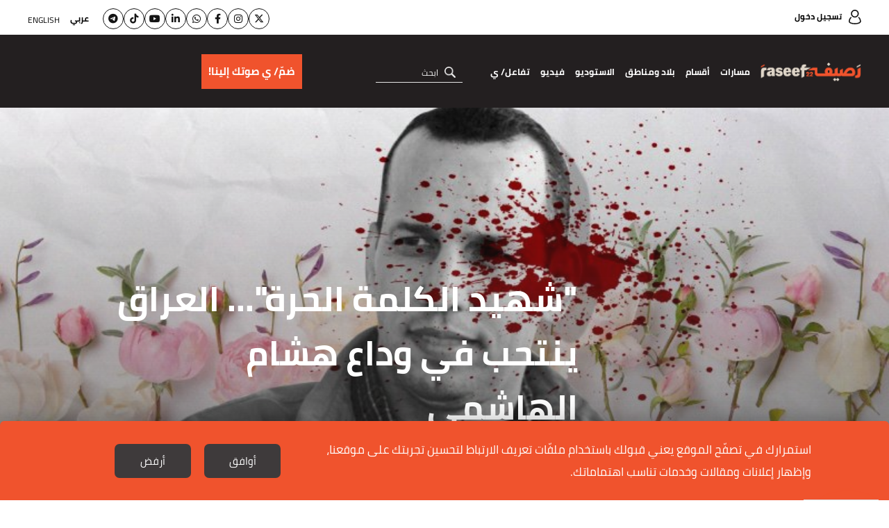

--- FILE ---
content_type: text/html; charset=UTF-8
request_url: https://raseef22.net/article/1078944-%D8%B4%D9%87%D9%8A%D8%AF-%D8%A7%D9%84%D9%83%D9%84%D9%85%D8%A9-%D8%A7%D9%84%D8%AD%D8%B1%D8%A9-%D8%A7%D9%84%D8%B9%D8%B1%D8%A7%D9%82-%D9%8A%D9%86%D8%AA%D8%AD%D8%A8-%D9%81%D9%8A-%D9%88%D8%AF%D8%A7%D8%B9-%D9%87%D8%B4%D8%A7%D9%85-%D8%A7%D9%84%D9%87%D8%A7%D8%B4%D9%85%D9%8A
body_size: 28867
content:
<!DOCTYPE html> <html lang="ar"> <head> <meta http-equiv="Content-Type" content="text/html; charset=utf-8" /> <title>"شهيد الكلمة الحرة"... العراق ينتحب في وداع هشام الهاشمي - رصيف22</title> <meta name="viewport" content="initial-scale=1"> <link rel="preload" href="/assets/css/fonts/cairo-bold.woff" as="font" type="font/woff2" crossorigin> <link rel="preload" href="/assets/css/fonts/cairo-regular.woff" as="font" type="font/woff2" crossorigin> <link rel="preload" href="/assets/css/fonts/nassim-arabic-regular/NassimArabicWeb-Regular.woff" as="font" type="font/woff2" crossorigin> <link rel="preload" href="https://s.raseef22.net/assets/css/fonts/fa-v4compatibility.woff2?v=6.4.2" as="font" type="font/woff2" crossorigin> <link rel="preload" href="https://s.raseef22.net/assets/js/jquery-1.11.2.min.js?1" as="script"> <link rel="shortcut icon" href="/favicon.ico?1" type="image/x-icon" /> <link rel="icon" href="/favicon.ico?1" type="image/x-icon" /> <meta property="fb:app_id" content="399057257349307"/> <meta property="fb:pages" content="359500190793796" /> <link rel="apple-touch-icon" sizes="60×60" href="https://s.raseef22.net/assets/images/touch-icon-iphone-60×60.png?1"> <link rel="apple-touch-icon" sizes="76×76" href="https://s.raseef22.net/assets/images/touch-icon-ipad-76×76.png?1"> <link rel="apple-touch-icon" sizes="120×120" href="https://s.raseef22.net/assets/images/touch-icon-iphone-retina-120×120.png?1"> <link rel="apple-touch-icon" sizes="152×152" href="https://s.raseef22.net/assets/images/touch-icon-ipad-retina-152×152.png?1"> <link rel="apple-touch-icon" sizes="180×180" href="https://s.raseef22.net/assets/images/apple-touch-icon-180×180.png?1"> <link rel="icon" sizes="192×192" href="https://s.raseef22.net/assets/images/touch-icon-192×192.png?1"> <link rel="icon" sizes="128×128" href="https://s.raseef22.net/assets/images/touch-icon-128×128.png?1"> <link rel="preconnect" href="https://stats.g.doubleclick.net"> <link rel="preconnect" href="https://www.google-analytics.com"> <link rel="preconnect" href="https://analytics-cms.whitebeard.me"> <meta property="og:title" content="''شهيد الكلمة الحرة''... العراق ينتحب في وداع هشام الهاشمي - رصيف22" /> <meta property="og:description" content="رمز وطني وقلم حر آخر يسقط في العراق ضحية لجرائم الاغتيالات الخسيسة. الباحث العراقي الخبير في شؤون الجماعات الجهادية هشام الهاشمي قضى برصاص العصابات المسلحة..."/> <meta property="og:type" content="article"/> <meta property="og:url" content="https://raseef22.net/article/1078944-%D8%B4%D9%87%D9%8A%D8%AF-%D8%A7%D9%84%D9%83%D9%84%D9%85%D8%A9-%D8%A7%D9%84%D8%AD%D8%B1%D8%A9-%D8%A7%D9%84%D8%B9%D8%B1%D8%A7%D9%82-%D9%8A%D9%86%D8%AA%D8%AD%D8%A8-%D9%81%D9%8A-%D9%88%D8%AF%D8%A7%D8%B9-%D9%87%D8%B4%D8%A7%D9%85-%D8%A7%D9%84%D9%87%D8%A7%D8%B4%D9%85%D9%8A"/> <link rel="canonical" href="https://raseef22.net/article/1078944-%D8%B4%D9%87%D9%8A%D8%AF-%D8%A7%D9%84%D9%83%D9%84%D9%85%D8%A9-%D8%A7%D9%84%D8%AD%D8%B1%D8%A9-%D8%A7%D9%84%D8%B9%D8%B1%D8%A7%D9%82-%D9%8A%D9%86%D8%AA%D8%AD%D8%A8-%D9%81%D9%8A-%D9%88%D8%AF%D8%A7%D8%B9-%D9%87%D8%B4%D8%A7%D9%85-%D8%A7%D9%84%D9%87%D8%A7%D8%B4%D9%85%D9%8A" /> <meta property="og:image" content="https://s.raseef22.net/storage/attachments/1079/MAIN_Hisham-al-Hashimi_507416.jpg/r/800/MAIN_Hisham-al-Hashimi_507416.jpg"/> <meta property="og:site_name" content="رصيف22"/> <meta property="article:published_time" content="2020-07-07T12:07+0300"/> <meta property="article:section" content="سياسة"/> <meta name="twitter:card" content="summary_large_image"> <meta name="twitter:site" content="@raseef22"> <meta name="twitter:title" content="''شهيد الكلمة الحرة''... العراق ينتحب في وداع هشام الهاشمي - رصيف22"> <meta name="twitter:description" content="رمز وطني وقلم حر آخر يسقط في العراق ضحية لجرائم الاغتيالات الخسيسة. الباحث العراقي الخبير في شؤون الجماعات الجهادية هشام الهاشمي قضى برصاص العصابات المسلحة..."> <meta name="twitter:image" content="https://s.raseef22.net/storage/attachments/1079/MAIN_Hisham-al-Hashimi_507416.jpg/r/800/MAIN_Hisham-al-Hashimi_507416.jpg"> <link rel="image_src" href="https://s.raseef22.net/storage/attachments/1079/MAIN_Hisham-al-Hashimi_507416.jpg/r/800/MAIN_Hisham-al-Hashimi_507416.jpg" /> <meta name="title" content="''شهيد الكلمة الحرة''... العراق ينتحب في وداع هشام الهاشمي - رصيف22" /> <meta name="description" content="رمز وطني وقلم حر آخر يسقط في العراق ضحية لجرائم الاغتيالات الخسيسة. الباحث العراقي الخبير في شؤون الجماعات الجهادية هشام الهاشمي قضى برصاص العصابات المسلحة..." /> <meta name="keywords" content="العراق, إيران, النفوذ الإيراني في العراق, الحشد الشعبي, هشام الهاشمي, داعش, الاغتيالات, حرية الرأي" /> <meta itemprop="identifier" content="https://raseef22.net/article/1078944-%D8%B4%D9%87%D9%8A%D8%AF-%D8%A7%D9%84%D9%83%D9%84%D9%85%D8%A9-%D8%A7%D9%84%D8%AD%D8%B1%D8%A9-%D8%A7%D9%84%D8%B9%D8%B1%D8%A7%D9%82-%D9%8A%D9%86%D8%AA%D8%AD%D8%A8-%D9%81%D9%8A-%D9%88%D8%AF%D8%A7%D8%B9-%D9%87%D8%B4%D8%A7%D9%85-%D8%A7%D9%84%D9%87%D8%A7%D8%B4%D9%85%D9%8A" /> <meta itemprop="pageType" content="article" /> <meta itemprop="url" content="https://raseef22.net/article/1078944-%D8%B4%D9%87%D9%8A%D8%AF-%D8%A7%D9%84%D9%83%D9%84%D9%85%D8%A9-%D8%A7%D9%84%D8%AD%D8%B1%D8%A9-%D8%A7%D9%84%D8%B9%D8%B1%D8%A7%D9%82-%D9%8A%D9%86%D8%AA%D8%AD%D8%A8-%D9%81%D9%8A-%D9%88%D8%AF%D8%A7%D8%B9-%D9%87%D8%B4%D8%A7%D9%85-%D8%A7%D9%84%D9%87%D8%A7%D8%B4%D9%85%D9%8A" /> <meta itemprop="datePublished" content="2020-07-07T12:07:00+03:00" /> <meta itemprop="dateModified" content="2020-07-07T12:07:00+03:00" /> <meta itemprop="author" content="رصيف22" /> <meta itemprop="image" content="https://s.raseef22.net/storage/attachments/1079/MAIN_Hisham-al-Hashimi_507416.jpg/r/800/MAIN_Hisham-al-Hashimi_507416.jpg" /> <meta itemprop="magnet:custom" name="category" content= "سياسة" /> <meta itemprop="inLanguage" content="ar" /> <meta property="indepth:id" content="1078944"> <meta property="indepth:type" content="single"> <meta property="indepth:featured-image" content="https://s.raseef22.net/storage/attachments/1079/MAIN_Hisham-al-Hashimi_507416.jpg/r/800/MAIN_Hisham-al-Hashimi_507416.jpg"> <meta property="indepth:published-date " content="2020-07-07T12:07+0300"> <meta property="indepth:categories" content="سياسة"> <meta property="indepth:authors" content="رصيف22"> <meta property="indepth:authors-thumbnails" content="https://s.raseef22.net/storage/authors/436297266640295414.jpg"> <meta property="indepth:lang" content="ar"> <script>
            var _mtm = window._mtm = window._mtm || [];
            _mtm.push({'mtm.startTime': (new Date().getTime()), 'event': 'mtm.Start'});
            (function() {
                var d=document, g=d.createElement('script'), s=d.getElementsByTagName('script')[0];
                g.async=true; g.src='https://analytics-cms.whitebeard.me/js/container_WxxbzS8d.js'; s.parentNode.insertBefore(g,s);
            })();
        </script> <script async defer src="https://www.googletagmanager.com/gtag/js?id=G-V1HQ0S5MW7"></script> <script>
    window.dataLayer = window.dataLayer || [];
    function gtag(){dataLayer.push(arguments);}
    gtag('js', new Date());
    gtag('config', 'G-V1HQ0S5MW7');
</script> <style type="text/css">
@font-face{font-family:Cairo;src:url('/assets/css/fonts/cairo-regular.eot');src:url('/assets/css/fonts/cairo-regular.eot?#iefix') format('embedded-opentype'),url('/assets/css/fonts/cairo-regular.woff') format('woff'),url('/assets/css/fonts/cairo-regular.ttf') format('truetype'),url('/assets/css/fonts/cairo-regular.svg#cairoregular') format('svg');font-weight:400;font-style:normal;font-variant:normal;font-display:swap}@font-face{font-family:Cairo-Bold;src:url('/assets/css/fonts/cairo-bold.eot');src:url('/assets/css/fonts/cairo-bold.eot?#iefix') format('embedded-opentype'),url('/assets/css/fonts/cairo-bold.woff') format('woff'),url('/assets/css/fonts/cairo-bold.ttf') format('truetype'),url('/assets/css/fonts/cairo-bold.svg#cairobold') format('svg');font-weight:400;font-style:normal;font-variant:normal;font-display:swap}@font-face{font-family:Nassim;src:url('/assets/css/fonts/nassim-arabic-regular/NassimArabicWeb-Regular.eot');src:url('/assets/css/fonts/nassim-arabic-regular/NassimArabicWeb-Regular.eot?#iefix') format('embedded-opentype'),url('/assets/css/fonts/nassim-arabic-regular/NassimArabicWeb-Regular.woff') format('woff'),url('/assets/css/fonts/nassim-arabic-regular/NassimArabicWeb-Regular.ttf') format('truetype'),url('/assets/css/fonts/nassim-arabic-regular/NassimArabicWeb-Regular.svg#nassimregular') format('svg');font-weight:400;font-style:normal;font-variant:normal;font-display:swap}body,html{margin:0;padding:0;height:100%}body{height:100%}ul{list-style:none}li,ul{margin:0;padding:0}a{text-decoration:none;color:inherit}*{margin:0;padding:0;box-sizing:border-box}img{border:none}h1,h2,h3,h4{font-family:Cairo-Bold,Arial,sans-serif}input{font-size:16px;font-family:Cairo,Arial,sans-serif}input[type=email]{direction:ltr;text-align:right}.hidden{display:none}.rtl-container{direction:rtl;height:100%}.desktop{display:block!important}.mobile{display:none!important}.mobile-header{display:none}.page{min-height:calc(100% - 255px);padding:155px 0 0 0}.mobile_app .page{padding: 0 !important;}.to-top{width:40px;height:40px;background-color:#f0532d;color:#fff;bottom:95px;left:25px;text-align:center;position:fixed;line-height:36px;font-size:30px}.to-top.hide{opacity:0;visibility:hidden}.newsletter .input-container{position:relative}.newsletter form p.error{font-family:Cairo,Arial,sans-serif;margin:10px 0 0 0;color:#fff;font-size:13px}.newsletter form p.success{font-family:Cairo,Arial,sans-serif;margin:10px 0 0 0;color:#fff;font-size:13px}header .newsletter form p.error,header .newsletter form p.success{color:#000}.underline-effect{position:relative}.underline-effect:after{content:'';position:absolute;border-bottom:1px solid #fff;bottom:-4px;left:0;width:100%;visibility:hidden;opacity:0}header .underline-effect:after{border-bottom:1px solid #231f20}header .main-container{max-width:1600px;padding:0 40px}header .desktop-header{position:fixed;z-index:99;width:100%}header .desktop-header .top-menu{height:50px;background-color:#fff;padding:12px 0}header .desktop-header .top-menu .login{font-family:Cairo-Bold,Helvetica,Arial,sans-serif;font-size:12px}header .desktop-header .top-menu .login:before{content:'';width:18px;height:21px;display:inline-block;background:url('/assets/images/sprite-login.png') no-repeat -48px -10px;vertical-align:middle;margin:0 0 0 10px;position:relative;top:-1px}header .desktop-header .top-menu .languages{float:left}header .desktop-header .top-menu .languages ul li{display:inline-block;vertical-align:middle;margin:0 0 0 15px}header .desktop-header .top-menu .languages ul li:last-child{margin:0;position:relative;top:2px}header .desktop-header .top-menu .languages ul li a{font-family:Cairo,Helvetica,Arial,sans-serif;font-size:12px;text-transform:uppercase;line-height:24px}header .desktop-header .top-menu .languages ul li a.active{font-family:Cairo-Bold,Helvetica,Arial,sans-serif}header .desktop-header .bottom-menu{height:105px;background-color:#231f20}header .desktop-header .bottom-menu .right-container{display:inline-block;vertical-align:top;width:calc(100% - 440px);}header .desktop-header .bottom-menu .right-container .logo{width:192px;height:70px;display:inline-block;vertical-align:middle;background:url('/assets/images/logo-white.png?1') no-repeat center;background-size:contain;margin:18px 0}header .desktop-header .bottom-menu .right-container nav{display:inline-block;vertical-align:middle;position:relative;height:105px}header .desktop-header .bottom-menu .right-container nav ul{height:100%}header .desktop-header .bottom-menu .right-container nav ul li{display:inline-block;vertical-align:middle;margin:0 20px 0 0;height:100%;position:relative}header .desktop-header .bottom-menu .right-container nav ul li:after{content:'';position:absolute;left:50%;bottom:1px;height:6px;background-color:#f0532d;width:0}header .desktop-header .bottom-menu .right-container nav ul li a{color:#fff;font-family:Cairo-Bold,Arial,sans-serif;font-size:14px;display:block;position:relative;height:100%;padding:40px 0}header .desktop-header .bottom-menu .right-container nav ul li .sub-menu{position:fixed;width:100%;right:0;background-color:#fff;z-index:9;height:0;overflow:hidden;top:155px;box-shadow:0 .5rem 1rem rgba(0,0,0,.15)}header .desktop-header .bottom-menu .right-container nav ul li:hover .sub-menu.podcasts{height: 80px !important;}
header .desktop-header .bottom-menu .right-container nav ul li .sub-menu.podcasts ul{padding: 25px 430px 0 0;}
header .desktop-header .bottom-menu .right-container nav ul li .sub-menu.podcasts ul li:first-child{width: auto !important;}header .desktop-header .bottom-menu .right-container nav ul li .sub-menu .main-container{overflow-y:auto;-webkit-overflow-scrolling:touch;bottom:0;left:0;position:absolute;z-index:11;right:0;top:0;-ms-overflow-style:none;scrollbar-width:none}header .desktop-header .bottom-menu .right-container nav ul li .sub-menu .main-container::-webkit-scrollbar{display:none}header .desktop-header .bottom-menu .right-container nav ul li .sub-menu .text{width:190px;display:inline-block;vertical-align:top;margin:35px 0 0 0}header .desktop-header .bottom-menu .right-container nav ul li .sub-menu .text p{font-family:Cairo,Helvetica,Arial,sans-serif;font-size:14px;line-height:22px;margin:0 0 20px 0}header .desktop-header .bottom-menu .right-container nav ul li .sub-menu ul{padding:35px 0 0 0}header .desktop-header .bottom-menu .right-container nav ul li .sub-menu ul li{height:auto}header .desktop-header .bottom-menu .right-container nav ul li .sub-menu ul li:after{display:none}header .desktop-header .bottom-menu .right-container nav ul li .sub-menu ul li a{padding:0}header .desktop-header .bottom-menu .right-container nav ul li .sub-menu.masarat ul{display:inline-block;vertical-align:top;width:calc(100% - 210px);margin:0 20px 35px 0}header .desktop-header .bottom-menu .right-container nav ul li .sub-menu.masarat ul li{display:inline-block;vertical-align:top;width:calc(20% - 12px);margin:0 0 30px 15px}header .desktop-header .bottom-menu .right-container nav ul li .sub-menu.masarat ul li:nth-child(5n){margin:0 0 30px 0}header .desktop-header .bottom-menu .right-container nav ul li .sub-menu.masarat ul li a{padding:0}header .desktop-header .bottom-menu .right-container nav ul li .sub-menu.masarat ul li a .figure-container{height:192px;overflow:hidden}header .desktop-header .bottom-menu .right-container nav ul li .sub-menu.masarat ul li a .figure-container img{height:100%;width:100%;object-fit:cover}header .desktop-header .bottom-menu .right-container nav ul li .sub-menu.masarat ul li a h3{margin:10px 0 0 0;font-family:Cairo-Bold,Helvetica,Arial,sans-serif;font-size:14px;text-align:center}header .desktop-header .bottom-menu .right-container nav ul li .sub-menu.countries ul li,header .desktop-header .bottom-menu .right-container nav ul li .sub-menu.sections ul li{display:inline-block;vertical-align:top;margin:0 0 0 35px;width:calc(10% - 28px)}header .desktop-header .bottom-menu .right-container nav ul li .sub-menu.engage ul li{width:unset !important ;}header .desktop-header .bottom-menu .right-container nav ul li .sub-menu.engage .main-container{padding:0; text-align: center;}header .desktop-header .bottom-menu .right-container nav ul li:hover .sub-menu.countries.engage{height: 100px;}header .desktop-header .bottom-menu .right-container nav ul li .sub-menu.countries ul li:last-child,header .desktop-header .bottom-menu .right-container nav ul li .sub-menu.sections ul li:last-child{margin:0}header .desktop-header .bottom-menu .right-container nav ul li .sub-menu.sections ul li:nth-child(2){width:calc(15% - 28px)}header .desktop-header .bottom-menu .right-container nav ul li .sub-menu.sections ul li:last-child{width:calc(55% - 28px);margin:0}header .desktop-header .bottom-menu .right-container nav ul li .sub-menu.countries ul li a,header .desktop-header .bottom-menu .right-container nav ul li .sub-menu.sections ul li a{font-family:Cairo-Bold,Helvetica,Arial,sans-serif;font-size:18px;color:#000}header .desktop-header .bottom-menu .right-container nav ul li .sub-menu.countries ul li ul,header .desktop-header .bottom-menu .right-container nav ul li .sub-menu.sections ul li ul{margin:10px 0 0 0;border-top:1px solid #707070;padding:10px 0 0 0}header .desktop-header .bottom-menu .right-container nav ul li .sub-menu.sections ul li ul li{display:block;margin:0;width:100%}header .desktop-header .bottom-menu .right-container nav ul li .sub-menu.sections ul li ul li:last-child{width:100%}header .desktop-header .bottom-menu .right-container nav ul li .sub-menu.countries ul li ul li a,header .desktop-header .bottom-menu .right-container nav ul li .sub-menu.sections ul li ul li a{font-family:Cairo,Helvetica,Arial,sans-serif;font-size:16px}header .desktop-header .bottom-menu .right-container nav ul li .sub-menu.sections ul li:last-child ul li{display:inline-block;width:25%;padding:0 0 0 10px}header .desktop-header .bottom-menu .right-container nav ul li .sub-menu.sections ul li:last-child ul li:nth-child(4n){padding:0}header .desktop-header .bottom-menu .right-container nav ul li .sub-menu.sections ul li ul li .more{font-family:Cairo-Bold,Helvetica,Arial,sans-serif;font-size:14px;text-decoration:underline}header .desktop-header .bottom-menu .right-container nav ul li .sub-menu.countries ul li:first-child{width:25%}header .desktop-header .bottom-menu .right-container nav ul li .sub-menu.countries ul li:first-child ul li{width:50%;padding:0 0 0 10px;margin:0}header .desktop-header .bottom-menu .right-container nav ul li .sub-menu.countries ul li:last-child{width:calc(75% - 35px);margin:0}header .desktop-header .bottom-menu .right-container nav ul li .sub-menu.countries ul li:last-child ul li{width:12.5%;margin:0;padding:0 0 0 10px}header .desktop-header .bottom-menu .right-container form{display:inline-block;vertical-align:middle;margin:0 25px 0 0;position:relative}header .desktop-header .bottom-menu .right-container form input{width:152px;border:none;border-bottom:1px solid #e6e6e6;background-color:transparent;outline:0;color:#fff;font-size:16px;font-family:Cairo,Helvetica,Arial,sans-serif;padding:0 35px 0 0}header .desktop-header .bottom-menu .right-container form input::-webkit-input-placeholder{color:#fff;font-size:12px}header .desktop-header .bottom-menu .right-container form input:-moz-placeholder{color:#fff;font-size:12px}header .desktop-header .bottom-menu .right-container form input::-moz-placeholder{color:#fff;font-size:12px}header .desktop-header .bottom-menu .right-container form input:-ms-input-placeholder{color:#fff;font-size:12px}header .desktop-header .bottom-menu .right-container form .submit{width:16px;height:16px;position:absolute;right:10px;top:8px;background:url('/assets/images/icon-loop.png') no-repeat center;background-size:contain}header .desktop-header .bottom-menu .donation-container{display:flex;justify-content:end;align-items:center;float:left;width:430px;background-color:#231f20;padding:18px 20px 18px 0;position:relative;height:105px}header .desktop-header .bottom-menu .donation-container:before{background-color:#231f20;width:100vw;position:absolute;left:-100vw;top:0;height:100%}header .desktop-header .bottom-menu .donation-container h3{font-family:Cairo-Bold,Arial,sans-serif;color:#fff;width:110x;line-height:34px;font-size:16px;display:inline-block;vertical-align:middle;text-align:left}header .desktop-header .bottom-menu .donation-container a{height:auto;font-family:Cairo-Bold,Arial,sans-serif;color:#fff;line-height:34px;font-size:15px;background-color:#f0532d;width:fit-content;padding:8px 10px;display:inline-block;vertical-align:middle;margin:0 15px 0 0;position:relative}header .desktop-header .bottom-menu .donation-container a:before{content:'';width:0;height:100%;background-color:#fff;position:absolute;top:0;right:0}header .desktop-header .bottom-menu .donation-container a span{position:relative}
header .desktop-header .bottom-menu .right-container nav ul li a.main-item{cursor: pointer}

#app-popup{display: none;}
.app_popup_main_image{display: none;}
a.close-popup-button{display: none;}
.cgptcb-chat-bubble.more-bottom{bottom: 90px !important;}
/*nakba header*/
header .desktop-header .bottom-menu .donation-container.nakba a{background-color: unset; padding: 20px 15px 20px 0px;}
header .desktop-header .bottom-menu .donation-container.nakba a::before{background-color: unset;}
header .desktop-header .bottom-menu .donation-container.nakba img{width: 305px; height: 35px; object-fit: contain;}
header .desktop-header .bottom-menu .donation-container.nakba{background-color: #231F20;}
header .desktop-header .bottom-menu .donation-container.nakba::before{background-color: #231F20;}

header .desktop-header .bottom-menu .right-container .logo.lgbtq{background: url('/assets/images/Raseef-LGBTQ-logo.png') no-repeat center; background-size: contain}
header .desktop-header .top-menu .socialmedia-languages{float: left;display: flex;align-items: center;}
header .desktop-header .top-menu .socialmedia-languages .social{display: flex; align-items: center;margin-left: 20px;gap: 10px;}
header .desktop-header .top-menu .socialmedia-languages .social li a{width: 30px;height: 30px; border: 1px solid #141414; border-radius: 50%; display: flex;align-items:center;justify-content:center;  font-size: 14px;color: #141414;text-align: center;line-height: 30px;position: relative;}
header .desktop-header .top-menu .socialmedia-languages .social li a i{position: relative;}
header .desktop-header .top-menu .socialmedia-languages .social li a:before{content: ''; width: 100%; height: 100%; position: absolute; opacity: 0; transition: .25s; border-radius: 50%; right: 0}
header .desktop-header .top-menu .socialmedia-languages .social li a:hover:before{opacity: 1}
header .desktop-header .top-menu .socialmedia-languages .social li a:hover{color: white;}
header .desktop-header .top-menu .socialmedia-languages .social li a.twitter:before{background-color: #01AFFD}
header .desktop-header .top-menu .socialmedia-languages .social li a.instagram:before{background: #f09433; background: -moz-linear-gradient(45deg,#f09433 0%,#e6683c 25%,#dc2743 50%,#cc2366 75%,#bc1888 100%); background: -webkit-linear-gradient(45deg,#f09433 0%,#e6683c 25%,#dc2743 50%,#cc2366 75%,#bc1888 100%); background: linear-gradient(45deg,#f09433 0%,#e6683c 25%,#dc2743 50%,#cc2366 75%,#bc1888 100%)}
header .desktop-header .top-menu .socialmedia-languages .social li a.facebook:before{background-color: #3F59A3}
header .desktop-header .top-menu .socialmedia-languages .social li a.whatsapp:before{background-color: #25D366}
header .desktop-header .top-menu .socialmedia-languages .social li a.linkedin:before{background-color: #0077b5}
header .desktop-header .top-menu .socialmedia-languages .social li a.youtube:before{background-color: #FF0000}
header .desktop-header .top-menu .socialmedia-languages .social li a.tiktok:before{background-color: #000000}
header .desktop-header .top-menu .socialmedia-languages .social li a.telegram:before{background-color: #01AFFD}
header form .search-suggestions{position: absolute; background-color: rgba(0, 0, 0, .8); z-index: 9}
header form .search-suggestions li{display: block; font-size: 16px; color: #FFFFFF; font-family: Cairo, Helvetica, Arial, sans-serif; padding: 5px 20px; border-bottom: 1px solid #FFFFFF; cursor: pointer; width: 150px}
header form .search-suggestions li:last-child{border: none}

article .location{position:absolute;top:0;right:0;font-size:12px;background-color:rgba(0,0,0,.75);padding:4px 7px 5px 7px;color:#fff;font-family:Cairo-Bold,Arial,sans-serif;max-width:50%}article .location:before{content:'';width:12px;height:15px;display:inline-block;background:url('/assets/images/location.png') no-repeat center;background-size:contain;margin:0 0 0 5px;position:relative;top:3px}.banner{margin:30px auto;text-align:center}.main-container{width:100%;max-width:1600px;margin:auto;font-size:0;padding:0 40px}.mostread-component{margin:0 0 20px 0}.mostread-component h2{font-size:22px;color:#fff;line-height:50px;position:relative;margin:0 0 45px 0;font-family:Cairo-Bold,Arial,sans-serif!important}.mostread-component h2:before{content:'';width:15%;border-top:9px solid #f0532d;position:absolute;right:0;bottom:0}.mostread-component h2:after{content:'';width:15%;border-top:9px solid #f0532d;position:absolute;left:0;bottom:0}.mostread-component h2 a{background-color:#000;width:180px;height:50px;display:block;margin:auto;text-align:center;color:#fff}.mostread-component ul li{margin:35px 0 0 0;overflow:hidden}.mostread-component ul li figure{width:48%;height:100px;float:right;position:relative}.mostread-component ul li h3{padding:0 55% 0 0;font-size:22px;font-family:Cairo,Arial,sans-serif;color:#f0532d;line-height:42px;font-weight:400}.mostread-component ul li h4{padding:0 55% 0 0;font-size:15px;line-height:27px}.mpu{margin:20px auto;text-align:center}::-webkit-scrollbar{width:6px}::-webkit-scrollbar-track{background-color:#625e5e;-webkit-border-radius:10px;border-radius:10px}::-webkit-scrollbar-thumb{-webkit-border-radius:10px;border-radius:10px;background:#d3d3d3}.article-page .main-container{max-width:initial;padding:0}.article-page .banner{margin:20px 0 20px auto;height:auto}.article-page article{margin:0 0 30px 0}.article-page article figure.main-figure{height:500px;position:relative}.article-page article figure.main-figure:before{content:'';position:absolute;width:100%;height:100%;background:linear-gradient(to bottom,transparent 0,rgba(49,49,49,.5) 100%);background:-webkit-gradient(linear,left top,left bottom,from(transparent),to(rgba(49,49,49,.5)))}.article-page article figure.main-figure h1{color:#fff;font-size:50px;line-height:78px;position:absolute;bottom:0;width:65%;left:0;padding:0 0 30px 10%}.article-page article .article-container{max-width:1900px;margin:auto;padding:0 100px}.article-page article .col-right{width:30%;margin:0 0 0 5%;display:inline-block}.article-page article .mostread-component{margin:30px 0 20px 0}.article-page article .author{margin:0 0 10px 0}.article-page article .author a figure{width:75px;height:75px;border-radius:50%;display:inline-block;vertical-align:middle}.article-page article .author a>div{margin:0 20px 0 0;display:inline-block;vertical-align:middle}.article-page article .author a>div h3{font-size:16px;line-height:30px;display:inline-block}.article-page .main-container .col-left{width:65%;display:inline-block;vertical-align:top}

.article-page article .author.multiple{display: flex;align-items: center;justify-content: space-between; min-height: 75px}
.article-page article .author.multiple .multiple-authors{width: calc(100% - 230px);}
.article-page article .author.multiple .multiple-authors a{display: inline-block;margin: 0 0 7px 20px;}

/*banner article by patrick*/
.article-page article .article-container .banner-article{width: 100%; height: 140px; margin: 30px auto; padding: 10px; border: 2px solid #e5e0d2; text-align: center}
.article-page article .article-container .banner-article h2{color: #221f20; font-family: Cairo-Bold,Arial,sans-serif; font-size: 18px; text-align: center; margin: 0 0 20px 0}
.article-page article .article-container .banner-article a{background-color:#F0532D; color: #FFFFFF;width: 135px; margin: 0 5px; direction: ltr; font-size: 20px; display: inline-block; font-family: Cairo,Helvetica_new,Arial,sans-serif; text-align: center; height: 48px; line-height: 48px;}
.article-page article .article-container .banner-article a i{margin: 0 10px 0 0}
/*end banner-article*/

.cta_text{font-style: italic;font-family: Cairo, Helvetica_new, Arial, sans-serif !important;font-size: 17px !important;}
.cta_second_text{font-style: italic;font-family: Cairo-Bold, Helvetica_new, Arial, sans-serif !important; font-size: 17px !important;}

.article-page .inline-gallery .slick-dots{bottom: 50%;transform: translateY(50%);right: 20px;}
.article-page .inline-gallery .slick-dots li{height: 12px; width: 12px; margin: 5px 0; border: 2px solid #FFFFFF; border-radius: 50%; display: block; float: none}
.article-page .inline-gallery .slick-dots li.slick-active{border: 2px solid #F0532D; background-color: #F0532D}
.article-page .inline-gallery .slick-dots li button:before{display: none}
.article-page .main-container .col-left .text .inline-gallery img{width: 100%;height: auto;object-fit: contain;}
.article-page .main-container .col-left .text .gallery.inline-gallery figcaption{margin: 5px 0 0 0 !important}

.article-page .main-container .col-left .date{font-size:16px;font-family:Cairo-Bold,Arial,sans-serif;position: relative;}.article-page .main-container .col-left .date .category{color:#f0532d;margin:0 0 20px 0;font-size:16px}.article-page .main-container .col-left .date .category .location{position:relative;display:inline-block;margin:-5px 10px 0 0;vertical-align:middle}.article-page .main-container .col-left .date .category .masarat-category{margin:0 10px 0 0}.article-page .main-container .col-left .date .category .masarat-category:before{content:'|';display:inline-block;vertical-align:middle;margin:-6px 0 0 15px}.article-page .main-container .col-left .date span{margin:0 0 0 8px}.article-page .main-container .col-left .date .time{direction:rtl;display:inline-block;position: relative;margin: 0 25px 0 0;}.article-page .main-container .col-left .date .time:after{content:'';width:18px;height:18px;display:inline-block;background:url('/assets/images/stopwatch.png?2') no-repeat center;background-size:contain;margin:0 0 0 7px;position:absolute;top:6px;right: -25px;}.article-page .main-container .col-left .text{margin:20px 0 0 0;font-size:22px;font-family:Nassim,Arial,sans-serif}.article-page .main-container .col-left .text .article-text-container.tr{max-height:200px;overflow:hidden}.article-page .main-container .col-left .text *{max-width:100%}.article-page .main-container .col-left .text .inline-gallery{max-width: unset !important;}.article-page .main-container .col-left .text .inline-gallery *{max-width: unset !important;}.article-page .main-container .col-left .text p img.inlineImage{text-align: center !important;}.article-page .main-container .twitter-tweet{margin: auto;}.article-page .main-container .twitter-tweet-rendered{margin: auto;}.article-page .main-container .col-left .text p:has(> iframe){text-align: center !important;}.article-page .main-container .col-left .text p:has(> img.inlineImage){text-align: center !important;}.article-page .main-container .col-left .text h2{font-size:26px;margin:0 0 10px 0}
.article-page .main-container .col-left .text p{font-size:22px;font-family:Nassim,Arial,sans-serif;line-height:30px;margin:0 0 10px 0;text-align:justify}
.article-page .main-container .col-left .text audio.js-player{display: none !important;}
.article-page .main-container.multiple_audio_files .col-left .text audio.js-player{display: block !important;}
.article-page .main-container .col-left .text h2,.article-page .main-container .col-left .text h3,.article-page .main-container .col-left .text h4{font-family:Nassim,Arial,sans-serif}.article-page .main-container .col-left .text h2{margin:20px 0;font-size:30px}.article-page .main-container .col-left .text a{color:#2212d3}.article-page .main-container .col-left .text a:visited{color:#609}.article-page ul.social{position:fixed;left:0;top:calc(50% - 120px);text-align:left;direction:ltr;z-index:9}.article-page ul.social li{width:60px;height:60px}.article-page ul.social li a{font-size:26px;color:#fff;display:block;height:100%;text-align:center;line-height:64px}.article-page ul.social li a.facebook{background-color:#3f59a3}.article-page ul.social li a.twitter{background-color:#01affd}.article-page ul.social li a.mail{background-color:#80BDE3}.article-page ul.social li a.whatsapp{background-color:#25d366}.article-page ul.social li a.goto-comment{background-color: unset !important}
.article-page .main-container .col-left .text.al_samaa{margin: 25px 0 0 0;}

.article-page .main-container .col-left .nas_raseef_writings{display: flex;align-items: center;gap: 15px;margin: 30px 0;}
.article-page .main-container .col-left .nas_raseef_writings .main_image{width: 15%;position: relative;top: -35px;}
.article-page .main-container .col-left .nas_raseef_writings .main_image img{width: 100%; height: 170px;object-fit: contain;}
.article-page .main-container .col-left .nas_raseef_writings .details{width: 85%;}
.article-page .main-container .col-left .nas_raseef_writings .details p{font-size: 15px; font-family:Cairo,Arial,sans-serif; margin: 0 0 10px 0;}
.article-page .main-container .col-left .nas_raseef_writings .details p a{font-weight: bold;text-decoration: underline;color: #f0532d;}

.article-page .main-container .col-left .date img.raseef_al_samaa{position: absolute;left: 0;top: 60px;width: 220px;object-fit: contain;}
.podcast-play-popup{transition: opacity 0.8s ease-in-out;text-align: center;z-index: 2; left: 0;margin: 15px 0 0 0;background-color: transparent;}
.podcast-play-popup.fixed{position: fixed; bottom: 0;background-color: rgb(35 31 32);padding: 20px 50px;width: 100%;}
.podcast-play-popup.fixed .podcast_main_container{position: relative;}
.podcast-play-popup.fixed .main-container a.close-popup-article{color: #fff;font-size: 22px;position: absolute;right: 50px;top: -5px; cursor: pointer;font-family:Cairo, Helvetica_new, Arial, sans-serif;}
.podcast-play-popup.fixed .main-container a.next_article_url{font-size: 13px;color: #fff;position: absolute;left: 50px;top: 10px;font-family: Cairo, Helvetica_new, Arial, sans-serif !important;text-decoration: underline;font-weight: bold;letter-spacing: 1px;}
.podcast-play-popup h3{color: #fff !important;font-size: 13px;font-family:Cairo, Helvetica_new, Arial, sans-serif !important; display: none !important; margin: 0 !important; border-bottom: 0;letter-spacing: 1.4px;}
.podcast-play-popup.fixed h3{display: inline-block !important;}
.podcast-play-popup #player{display: block;direction: rtl !important;height: 50px;}
.podcast-play-popup.fixed #player{display: flex !important;align-items: center; justify-content: center;gap: 20px;direction: ltr!important;height: auto;}
.podcast-play-popup #player #playPause .hidden{display: none !important;}
.podcast-play-popup #player .playInfo{display: none !important;}
.podcast-play-popup.fixed #player .playInfo{width: 100%;display: flex !important;align-items: center;gap: 20px;position: relative;}
.podcast-play-popup #player .playInfo .progressBar{border: solid 0 transparent;height: 3px;width: 100%; outline: none; transition: background 450ms ease-in; -webkit-appearance: none; cursor: pointer;}
.podcast-play-popup button{background-color: transparent; border: none; margin: 0;}
.podcast-play-popup #player audio{display: none !important;}
.podcast-play-popup.fixed #player audio{display: none !important;}
.podcast-play-popup .volume-control{display: none !important;}
.podcast-play-popup.fixed .volume-control{display: flex !important;align-items: center;gap: 10px;}
.podcast-play-popup .volume-control input{height: 2px;cursor: pointer;width: 80px;}
.podcast-play-popup .volume-control i{font-size: 11px; color: #fff;cursor: pointer;}
.podcast-play-popup #player .playInfo #currentTime,.podcast-play-popup #player .playInfo #totalTime{color: #fff;font-size: 13px;font-family: Cairo, Helvetica_new, Arial, sans-serif !important;}

.podcast-play-popup.fixed #player .control-btn.backward,.podcast-play-popup.fixed #player .control-btn.forward{position: relative;border: none;display: flex;justify-content: center;align-items: center;color: #fff;cursor: pointer;outline: none;}
.podcast-play-popup.fixed #player .control-btn i{font-size: 24px;}
.podcast-play-popup.fixed #player .control-btn span.time{position: absolute;bottom: 6px;font-size: 8px;border-radius: 50%;color: #fff;left: 8px;}
.podcast-play-popup.fixed #player .control-btn.forward span.time{left: 6px;}


.article-page .main-podcast{position: absolute;top: -10px;margin: 0;width: 220px;left: 0;}
.article-page .multiple_audio_files .main-podcast{display: none !important;}
.article-page .main-podcast #player div.play_button{width: 220px;border: 1px solid #f0532d;padding: 6px 10px 6px 12px;direction: ltr;cursor:pointer;font-size: 0;border-radius: 10px;}
.article-page .main-podcast #player div.play_button i.play_audio_button{color: #fff;border-radius: 50%;background: #f0532d;width: 28px;height: 28px;line-height: 28px;font-size: 12px;text-align: center;}
.article-page .main-podcast #player div.play_button span{font-size: 12px;margin: 0; color: #f0532d;font-family: Cairo-bold,Helvetica_new,Arial,sans-serif;padding: 0 0 0 29px;cursor: pointer;}
.article-page .main-podcast #player div.play_button span.alsamaa{font-size: 10px;margin: 0; padding: 0 0 0 10px;}
.article-page .main-podcast #player audio{display: none !important;}
.article-page .main-podcast button.speed-toggle-button{display: none;}

.article-page .main-podcast .ai_text{display: flex;align-items: baseline;gap: 5px;margin: 5px 0 0px 0;}
.article-page .main-podcast .ai_text i{color: #f0532d;font-size: 18px;}
.article-page .main-podcast .ai_text p{font-size: 11px;margin: 0;color: #f0532d;font-family: Cairo-bold, Helvetica_new, Arial, sans-serif;line-height: 19px;}
.article-page .main-podcast .ai_text p a{text-decoration: underline;}

.podcast-play-popup.fixed #player i.playPausebutton-popup-article{color: #fff;font-size: 23px;cursor: pointer;}
.podcast-play-popup.fixed #player .speed-toggle-button-popup-article{color: #fff;font-size: 15px;cursor: pointer;}


/* General styling for the progress bar */
input[type="range"].progressBar {-webkit-appearance: none;appearance: none; width: 100%;height: 10px;background: grey;outline: none;}
input[type="range"].progressBar::-webkit-slider-thumb {-webkit-appearance: none;appearance: none;width: 13px;height: 13px;background: #fff;cursor: pointer;border-radius: 50%;}
input[type="range"]::-webkit-slider-thumb:hover {background: #fff; }

.volume-bar {-webkit-appearance: none;width: 110px;height: 8px;outline: none;background: linear-gradient(to right, #fff 50%, grey 50%);opacity: 0.7;transition: opacity .15s ease-in-out;border-radius: 5px;overflow: hidden;}
.volume-bar::-webkit-slider-runnable-track {width: 100%;height: 8px;cursor: pointer;background: transparent;}
.volume-bar::-webkit-slider-thumb {-webkit-appearance: none;width: 16px;height: 16px;border-radius: 50%;background: #fff;cursor: pointer;}
.volume-bar::-moz-range-track {width: 100%;height: 8px;cursor: pointer;background: transparent;}
.volume-bar::-moz-range-thumb {width: 16px;height: 16px;border-radius: 50%;background: #fff;cursor: pointer;}
.volume-bar::-ms-track {width: 100%;height: 8px;cursor: pointer;background: grey;border-color: transparent;color: transparent;}
.volume-bar::-ms-thumb {width: 16px;height: 16px;border-radius: 50%;background: #fff; cursor: pointer;}


@keyframes tilt-n-move-shaking {
    0% { transform: translate(0, 0) rotate(0deg); }
    25% { transform: translate(5px, 5px) rotate(5deg); }
    50% { transform: translate(0, 0) rotate(0deg); }
    75% { transform: translate(-5px, 5px) rotate(-5deg); }
    100% { transform: translate(0, 0) rotate(0deg); }
  }
  /*cookie notice*/
.cookie_notice{width: 100%;margin: auto;background-color: #F0532D;border-top-right-radius: 6px;border-top-left-radius: 6px;position: fixed;bottom: 0;z-index: 1000;left: 0;right: 0;-webkit-box-shadow: 0 0 43px -10px rgba(0,0,0,0.5);-moz-box-shadow: 0 0 43px -10px rgba(0,0,0,0.5);box-shadow: 0 0 43px -10px rgba(0,0,0,0.5); padding: 25px 0; direction: rtl;}
.cookie_notice .container{max-width: 1300px; padding: 0 50px; margin: auto; display: flex; align-items: center; justify-content: space-between;}
.cookie_notice .container .text{width:70%}
.cookie_notice .container .buttons{width: 30%;}
.cookie_notice .container .text .content{color: white;font-family: Cairo, Helvetica_new, Arial, sans-serif; font-size: 17px; width: 85%; margin: auto;}
.cookie_notice .container .buttons a{background-color: #3E3A3B; color: #fff; padding: 10px; border-radius: 7px; text-align: center; width: 110px; display: inline-block; font-size: 15px; font-family: Cairo, Helvetica_new, Arial, sans-serif;}
.cookie_notice .container .buttons a.refuse{margin-right: 15px;}
/*end cookie notice*/

.article-page ul.social .goto-comment img{width: 40px; height: 40px; object-fit: contain; margin: 10px 0}
.article-page ul.social .goto-comment img.animation{animation: tilt-n-move-shaking 1s linear infinite;}
.article-page ul.social .goto-comment.hide{opacity: 0; visibility: hidden;transition: opacity 0.5s ease-in-out, visibility 0.5s ease-in-out;}
.article-page ul.social .goto-comment.show{ transition: opacity 0.8s ease-in-out, visibility 0.9s ease-in-out;}

.article-page .main-container .col-right .relatedArticles_parent{margin-bottom: 30px;}
.article-page .main-container .col-right .relatedArticles_parent .relatedArticles{margin-top: 40px;}
.article-page .main-container .col-right .relatedArticles_parent .relatedArticles .item{margin-bottom: 35px;}
.article-page .main-container .col-right .relatedArticles_parent .relatedArticles .item a{display: flex;align-items: center;justify-content: start;gap: 20px;}
.article-page .main-container .col-right .relatedArticles_parent .relatedArticles .item a figure{height: 100px;width: 100%;width: 50%;}
.article-page .main-container .col-right .relatedArticles_parent .relatedArticles .item a figure img{object-fit: cover;width: 100%;height: 100%;}
.article-page .main-container .col-right .relatedArticles_parent .relatedArticles .item p{font-size: 15px;line-height: 27px;width: 50%;font-family: Cairo-Bold,Arial,sans-serif;}
/* .newsletter-popup-overlay{background-color: rgba(0, 0, 0, 0.7); position: fixed; top: 0; bottom: 0; right: 0; left: 0; z-index: 99999; display: none} */
.newsletter-popup-overlay{position: fixed; bottom: -100%; left: 0; z-index: 99; transition: .5s}
.newsletter-popup-overlay.slide-up{bottom: 0}
.newsletter-popup-overlay .popup-newsletter-subscriptions{width: 462px; height: auto;padding-bottom: 20px; font-size: 0; overflow: hidden; direction: ltr; text-align: right; background: white; box-shadow: 0 0 2px 2px rgba(0,0,0,.05); border-top-left-radius: 15px; border-top-right-radius: 15px; position: relative}

header .desktop-header .top-menu .login:before{content:'';width:18px;height:21px;display:inline-block;background:url('/assets/images/sprite-login.png') no-repeat -48px -10px;vertical-align:middle;margin:0 0 0 10px;position:relative;top:-1px}header .desktop-header .top-menu .loggedin{display:inline-flex;align-items:center;justify-content:start}header .desktop-header .top-menu .loggedin p{font-family:Cairo-Bold,Arial,sans-serif;font-size:14px}footer .newsletter-container form input{border:none;border-bottom:1px solid #fff;width:100%;outline:0;background-color:transparent;font-size:16px;font-family:Cairo,Helvetica,Arial,sans-serif;padding:0 10px 5px 25px;color:#fff}
.newsletter-popup-overlay .popup-newsletter-subscriptions{width: 482px; height: auto;padding: 30px 30px 60px 30px; overflow: hidden; direction: ltr; text-align: right; background: white; box-shadow: 0 0 2px 2px rgba(0,0,0,.05); border-top-left-radius: 15px; border-top-right-radius: 15px; position: relative;background: #f0532d;}
.newsletter-popup-overlay .popup-newsletter-subscriptions .right-arc{position: absolute;right: 10px;top: 10px;width: 60px;height: 60px;object-fit: contain;margin: 0;}
.newsletter-popup-overlay .popup-newsletter-subscriptions .left-arc{position: absolute;left: 10px;bottom: 10px;width: 60px;height: 60px;object-fit: contain;margin: 0;}
.newsletter-popup-overlay .popup-newsletter-subscriptions .r22-newsletter-logo{position: absolute;right: 30px;bottom: 0;width: 140px;height: 40px;object-fit: contain;margin: 0;}
.newsletter-popup-overlay .popup-newsletter-subscriptions div.newsletter-title{color: #dfd5c8;position: relative;z-index: 2; font-size: 21px;font-family: Cairo, Helvetica, Arial, sans-serif;}
.newsletter-popup-overlay .popup-newsletter-subscriptions div.newsletter-title span{color: #231f20;font-size: 18px; }
.newsletter-popup-overlay .popup-newsletter-subscriptions div.newsletter-title span.white{color: #dfd5c8 !important;font-size: 22px;}
.newsletter-popup-overlay .popup-newsletter-subscriptions div.newsletter-title span a{color: #231f20 !important;}
.newsletter-popup-overlay .popup-newsletter-subscriptions img.telegram-newsletter{height: 140px;}
.newsletter-popup-overlay .popup-newsletter-subscriptions .closepopup{font-size: 28px; position: absolute; left: 20px; color: white; z-index: 99; cursor: pointer; top: 15px;font-family: Cairo, Helvetica, Arial, sans-serif;}      
.newsletter-popup-overlay .popup-newsletter-subscriptions div.info input{width: 100%;font-size: 17px; display: block; background-color: unset; color: white !important; height: 40px; text-align: center; direction: ltr; border: none; margin: 15px auto; padding: 0 10px; font-family: Cairo, Helvetica, Arial, sans-serif; max-width: 290px; border:1px solid #dfd5c8 ; outline: none}
.newsletter-popup-overlay .popup-newsletter-subscriptions div.info input::placeholder{color: white;}
.newsletter-popup-overlay .popup-newsletter-subscriptions div.info button{width: 100%;max-width: 290px; display: block; margin: 5px auto 0 auto; background-color: unset; color: white; font-size: 17px; border: 1px solid #dfd5c8; height: 40px; cursor: pointer; font-family: Cairo, Helvetica, Arial, sans-serif; outline: none}
.newsletter-popup-overlay .popup-newsletter-subscriptions div.info .ErrorMessage_{font-size: 12px; text-align: center; font-family: Cairo-Bold, Helvetica, Arial, sans-serif; color: #dfd5c8; display: none}
.newsletter-popup-overlay .popup-newsletter-subscriptions div.info .success{font-size: 12px; font-family: Cairo-Bold, Helvetica, Arial, sans-serif; color: white; text-align: center; padding: 0 10px}


.newsletter-popup-overlay .popup-newsletter-subscriptions img{display:block; margin:20px auto}.newsletter-popup-overlay .popup-newsletter-subscriptions div.info{display:inline-block;height:auto;width:100%;vertical-align:top}.newsletter-popup-overlay .popup-newsletter-subscriptions div.info h2{color:#000;font-size:14px;font-family:Cairo-Bold,Helvetica,Arial,sans-serif;direction:rtl;max-width:340px;text-align:center;display:block;margin:auto}.newsletter-popup-overlay .popup-newsletter-subscriptions div.info .ErrorMessage_{font-size:12px;text-align:center;font-family:Cairo-Bold,Helvetica,Arial,sans-serif;color:#f0532d;display:none}.newsletter-popup-overlay .popup-newsletter-subscriptions div.info .success{font-size:12px;font-family:Cairo-Bold,Helvetica,Arial,sans-serif;color:#f0532d;text-align:center;padding:0 10px}@media only screen and (max-width:1300px){header .desktop-header .bottom-menu .right-container nav ul li{margin:0 15px 0 0}header .desktop-header .bottom-menu .right-container form{margin:0 40px 0 0}}@media only screen and (max-width:1240px){header .main-container{padding:0 10px}header .desktop-header .bottom-menu .right-container nav ul li .sub-menu.engage .main-container{padding: 0 50px;}header .desktop-header .bottom-menu .right-container form{margin:0 10px 0 0}header .desktop-header .bottom-menu .right-container form input{width:86px}header .desktop-header .bottom-menu .right-container nav ul li .sub-menu.masarat ul li a .figure-container{height:160px}header .desktop-header .bottom-menu .right-container nav ul li .sub-menu.countries ul li a,header .desktop-header .bottom-menu .right-container nav ul li .sub-menu.sections ul li a{font-size:16px}header .desktop-header .bottom-menu .right-container nav ul li .sub-menu.countries ul li ul li a,header .desktop-header .bottom-menu .right-container nav ul li .sub-menu.sections ul li ul li a{font-size:14px}header .desktop-header .bottom-menu .right-container nav ul li .sub-menu.sections ul li{margin:0 0 0 10px;width:calc(10% - 8px)}header .desktop-header .bottom-menu .right-container nav ul li .sub-menu.sections ul li:nth-child(2){width:calc(15% - 8px)}header .desktop-header .bottom-menu .right-container nav ul li .sub-menu.sections ul li:last-child{width:calc(55% - 8px)}.mostread-component h2{font-size:18px}.mostread-component h2 a{width:140px;color:#fff!important}}@media only screen and (max-width:1118px){header .desktop-header .bottom-menu .right-container .logo{width:130px;height:42px}header .desktop-header .bottom-menu .right-container nav ul li .sub-menu.masarat ul li a .figure-container{height:140px}header .desktop-header .bottom-menu .right-container nav ul li .sub-menu.countries ul li a,header .desktop-header .bottom-menu .right-container nav ul li .sub-menu.sections ul li a{font-size:15px}    header .desktop-header .bottom-menu .right-container nav ul li .sub-menu.engage ul li{margin: 0 0 0 15px;}header .desktop-header .bottom-menu .right-container nav ul li .sub-menu.countries ul li ul li a,header .desktop-header .bottom-menu .right-container nav ul li .sub-menu.sections ul li ul li a{font-size:13px}}@media only screen and (max-width:1058px){header .desktop-header .bottom-menu .right-container nav ul li{margin:0 10px 0 0}header .desktop-header .bottom-menu .right-container form input{width:82px}header .desktop-header .bottom-menu .right-container nav ul li .sub-menu.masarat ul li a .figure-container{height:140px}}@media only screen and (max-width:960px){body.app-overflow{overflow: hidden;}#app-popup{height: 18750px;opacity: 0.65;position: absolute;top: 0px;left: 0px;background-color: black;width: 100%;z-index: 5000;display: none;}.app-popup-show{display: block !important;}.app_popup_main_image{position: fixed;top: 50%;left: 50%;z-index: 1000000;transform: translate(-50%,-50%);width: 90%;display: none;}.app_popup_main_image img{width: 100%;}a.close-popup-button{position: absolute;right: 20px;top: 50px;z-index: 99999999;opacity: 0.75;}a.close-popup-button img{width: 20px;height: 20px;object-fit: contain;}.goto-comment img{display:block;margin:auto!important;}
.podcast-play-popup.fixed h3{width: 75%; margin: 0 15px 0 auto !important;display: block !important;letter-spacing: 1.2px;}
.podcast-play-popup.fixed .main-container a.next_article_url{left: 10px;top: 7px;letter-spacing: 1.2px;font-size: 12px;}
.newsletter-popup-overlay.slide-up{height: 100%;top: 0;}
.newsletter-popup-overlay.slide-up .popup-newsletter-subscriptions{height: 100%;}
.article-page .main-container .col-left .date .time:after{top: 4px;}

.podcast-play-popup .podcast_main_container{padding: 15px 25px;}
.podcast-play-popup h3{font-size: 11px;padding: 0 15px;}
.podcast-play-popup.fixed .main-container a.close-popup-article{right: 10px;font-size: 20px;}
.podcast-play-popup #player{top: 0;margin: 10px 0;}
.podcast-play-popup.fixed #player .control-btn i{font-size: 22px;}
.podcast-play-popup.fixed .volume-control{display: none !important;}
#player .play_audio_button{font-size: 16px;}
.podcast-play-popup.fixed #player .playInfo{align-items: center;}
.podcast-play-popup.fixed #player .playInfo input{height:2px;position: relative;top: 4px;}
.podcast-play-popup #player .playInfo #currentTime, .podcast-play-popup #player .playInfo #totalTime{position: relative;top: 2px;}
input[type="range"].progressBar::-webkit-slider-thumb {width: 10px;height: 10px}
.podcast-play-popup.fixed #player i.playPausebutton-popup-article{font-size: 19px;position: relative;left: 5px;}
.podcast-play-popup.fixed{padding: 8px;}


.article-page .main-container .col-left .nas_raseef_writings{gap: 0;flex-direction: column;}
.article-page .main-container .col-left .nas_raseef_writings .main_image{top: 0;}
.article-page .main-container .col-left .nas_raseef_writings .main_image,.article-page .main-container .col-left .nas_raseef_writings .details{width: 100%;}


/*cookie notice*/
    .cookie_notice .container{display: block; padding: 0 30px;}
    .cookie_notice .container .text{width: 100%;}
    .cookie_notice .container .text .content{width: 100%; font-size: 14px;}
    .cookie_notice .container .buttons{width: 100%; padding: 20px 0 10px 0;}

    .desktop{display:none!important}.mobile{display:block!important}.to-top{bottom:5px;left:5px;background-color:rgba(240,83,45,.8)}.to-top.in-article{bottom:50px}header .desktop-header{display:none}header .mobile-header{display:block}.page{padding:125px 0 0 0}header .mobile-header{position:fixed;width:100%;z-index:9;box-shadow:0 3px 20px rgba(0,0,0,.08)}header .mobile-header .main-container{padding:0 10px}header .mobile-header .main-container.flex-box{display: flex;align-items: center;justify-content: space-between;} header .mobile-header .top-menu{height:75px;background-color:#000;padding:10px 0}header .mobile-header .top-menu .logo{width:115px;height:56px;background:url('/assets/images/logo-white.png?1') no-repeat center;background-size:contain;display:inline-block}header .mobile-header .top-menu .left-container{float:left;padding:9px 0}header .mobile-header .top-menu .left-container .donate{padding:4px 10px;;align-items: center;justify-content: center; background-color:#f0532d;color:#fff;font-family:Cairo-Bold,Helvetica,Arial,sans-serif;font-size:11px;display:flex;vertical-align:middle;width:fit-content;min-height:35px}header .mobile-header .top-menu .left-container .toggle-menu{display:inline-block;vertical-align:middle;width:26px;margin:0 10px 0 0;position:relative}
    header .mobile-header .top-menu .logo.lgbtq{background: url('/assets/images/Raseef-LGBTQ-logo.png') no-repeat center; background-size: contain}
    /*nakba header mobile*/
    header .mobile-header .bottom-menu .main-menu ul.social{display: flex; align-items: center;justify-content: start;gap: 7px;}
    header .mobile-header .bottom-menu .main-menu ul.social li{margin: 0;}
    header .mobile-header .bottom-menu .main-menu ul.social li a{width: 30px;height: 30px; border: 1px solid #141414; border-radius: 50%; display: block;  font-size: 13px;color: #141414;text-align: center;line-height: 30px;position: relative;}

    header .mobile-header .top-menu .main-container.flex-box .left-container{display: flex;align-items: center;justify-content: space-between;}
    header .mobile-header .top-menu .main-container.flex-box .left-container a.send-ga-event{font-family: Cairo-Bold, Helvetica_new, Arial, sans-serif;height: fit-content;color: #FFFFFF;line-height: 30px;font-size: 11px;background-color: #F0532D;padding: 4px 8px;vertical-align: middle;position:relative;width: fit-content;}
    header .mobile-header .top-menu .left-container.nakba a{background-color: unset;}
    header .mobile-header .top-menu .left-container.nakba img{width: 100%; height: 30px; object-fit: contain;}

    .toggle-menu span,.toggle-menu span::after,.toggle-menu span::before{width:100%;height:2px;background-color:#fff;border-radius:4px;position:absolute}.toggle-menu span::after,.toggle-menu span::before{content:"";display:block}.toggle-menu span{display:block;top:50%;margin-top:-2px}.toggle-menu span::before{top:-10px}.toggle-menu span::after{bottom:-10px}header .mobile-header .bottom-menu{height:50px;background-color:#fff;padding:12px 0}header .mobile-header .bottom-menu nav{display:inline-block;vertical-align:middle}header .mobile-header .bottom-menu nav ul li{display:inline-block;margin:0 0 0 5px}header .mobile-header .bottom-menu nav ul li:last-child{margin:0}header .mobile-header .bottom-menu nav ul li a{font-family:Cairo-Bold,Helvetica,Arial,sans-serif;font-size:10px}header .mobile-header .bottom-menu .language-selector{float:left;position:relative;z-index:10}header .mobile-header .bottom-menu .language-selector .toggle-language{padding: 0 5px; display: inline-block; vertical-align: middle; font-size: 24px; color: #555454; line-height: 1; text-transform: uppercase}header .mobile-header .bottom-menu .language-selector ul{background-color:#fff;width:80px;text-align:center;position:absolute;left:0;top:30px;display:none;padding:0 0 5px 0}header .mobile-header .bottom-menu .language-selector ul li a{font-size:13px;font-family:Cairo,Helvetica,Arial,sans-serif;display:block;padding:0 0 5px 0}header .mobile-header .bottom-menu .language-selector ul li a.active{font-family:Cairo-Bold,Helvetica,Arial,sans-serif}header .mobile-header .bottom-menu .main-menu{position:fixed;width:100%;background-color:#fff;top:125px;display:none}header .mobile-header .bottom-menu .main-menu .search{position:relative;margin:20px 0 25px 0}header .mobile-header .bottom-menu .main-menu .search input{border:none;border-bottom:1px solid #555454;width:100%;outline:0;font-size:16px;font-family:Cairo,Helvetica,Arial,sans-serif;padding:0 25px 0 10px}header .mobile-header .bottom-menu .main-menu .search input::-webkit-input-placeholder{font-size:12px;color:#555454}header .mobile-header .bottom-menu .main-menu .search input:-moz-placeholder{font-size:12px;color:#555454}header .mobile-header .bottom-menu .main-menu .search input::-moz-placeholder{font-size:12px;color:#555454}header .mobile-header .bottom-menu .main-menu .search input:-ms-input-placeholder{font-size:12px;color:#555454}header .mobile-header .bottom-menu .main-menu .search .submit{position:absolute;right:0;top:8px;width:16px;height:16px;background:url('/assets/images/icon-loop-grey.png') no-repeat center;background-size:contain}header .mobile-header .bottom-menu .main-menu .login{font-family:Cairo-Bold,Helvetica,Arial,sans-serif;font-size:12px}header .mobile-header .bottom-menu .main-menu .login:before{content:'';width:18px;height:21px;display:inline-block;background:url('/assets/images/sprite-login.png') no-repeat -48px -10px;vertical-align:middle;margin:0 0 0 10px;position:relative;top:-1px}header .mobile-header .bottom-menu .main-menu ul{margin:15px 0 0 0}header .mobile-header .bottom-menu .main-menu ul li{margin:0 0 10px 0}header .mobile-header .bottom-menu .main-menu ul li:last-child{margin:0}header .mobile-header .bottom-menu .main-menu ul li a{font-family:Cairo-Bold,Helvetica,Arial,sans-serif;font-size:17px}header .mobile-header .bottom-menu .main-menu .newsletter{margin:25px 0 20px 0;position:relative}header .mobile-header .bottom-menu .main-menu .newsletter label{font-family:Cairo-Bold,Helvetica,Arial,sans-serif;font-size:17px;color:#f0532d}header .mobile-header .bottom-menu .main-menu .newsletter .input-container{position:relative}header .mobile-header .bottom-menu .main-menu .newsletter input{margin:10px 0 0 0;border:none;border-bottom:1px solid #555454;width:100%;outline:0;font-size:16px;font-family:Cairo,Helvetica,Arial,sans-serif;padding:0 10px 5px 25px}header .mobile-header .bottom-menu .main-menu .newsletter input::-webkit-input-placeholder{font-size:12px;color:#555454}header .mobile-header .bottom-menu .main-menu .newsletter input:-moz-placeholder{font-size:12px;color:#555454}header .mobile-header .bottom-menu .main-menu .newsletter input::-moz-placeholder{font-size:12px;color:#555454}header .mobile-header .bottom-menu .main-menu .newsletter input:-ms-input-placeholder{font-size:12px;color:#555454}header .mobile-header .bottom-menu .main-menu .newsletter .submit{position:absolute;left:5px;bottom:12px;width:7px;height:12px;background:url('/assets/images/icon-angle-left-grey.png') no-repeat center;background-size:contain}header .mobile-header .bottom-menu nav ul li{position:relative}header .mobile-header .bottom-menu nav ul li a:after{content:'';position:absolute;left:50%;bottom:-12px;height:4px;background-color:#f0532d;width:0}header .mobile-header .bottom-menu nav ul li .sub-menu{position:fixed;width:100%;right:0;background-color:#fff;z-index:9;height:0;overflow:hidden;top:125px}header .mobile-header .bottom-menu nav ul li .sub-menu .main-container{overflow-y:auto;-webkit-overflow-scrolling:touch;bottom:0;left:0;position:absolute;z-index:11;right:0;top:0;-ms-overflow-style:none;scrollbar-width:none}header .mobile-header .bottom-menu nav ul li .sub-menu .main-container::-webkit-scrollbar{display:none}header .mobile-header .bottom-menu nav ul li .sub-menu .close{width:21px;height:21px;background:url('/assets/images/icon-times-black.png') no-repeat center;background-size:contain;position:absolute;top:15px;left:20px}header .mobile-header .bottom-menu nav ul li .sub-menu .text{margin:50px 0 0 0}header .mobile-header .bottom-menu nav ul li .sub-menu .text p{font-size:12px;font-family:Cairo,Helvetica,Arial,sans-serif;margin:0 0 15px 0}header .mobile-header .bottom-menu nav ul li .sub-menu .text p:last-child{margin:0}header .mobile-header .bottom-menu nav ul li .sub-menu.masarat ul{margin:20px 0 0 0}header .mobile-header .bottom-menu nav ul li .sub-menu.masarat ul li{width:calc(33.33% - 10px);margin:0 0 15px 15px;vertical-align:top}header .mobile-header .bottom-menu nav ul li .sub-menu.masarat ul li:nth-child(3n){margin:0 0 15px 0}header .mobile-header .bottom-menu nav ul li .sub-menu.masarat ul li .figure-container{height:90px}header .mobile-header .bottom-menu nav ul li .sub-menu.masarat ul li .figure-container img{height:100%;width:100%;object-fit:cover}header .mobile-header .bottom-menu nav ul li .sub-menu.masarat ul li h3{font-size:12px;line-height:23px;font-family:Cairo-Bold,Helvetica,Arial,sans-serif;text-align:center}header .mobile-header .bottom-menu nav ul li .sub-menu.countries ul,header .mobile-header .bottom-menu nav ul li .sub-menu.sections ul{margin:50px 0 0 0}header .mobile-header .bottom-menu nav ul li .sub-menu.countries ul li,header .mobile-header .bottom-menu nav ul li .sub-menu.sections ul li{display:block;width:100%;margin:0 0 30px 0}header .mobile-header .bottom-menu nav ul li .sub-menu.sections ul li.half{display:inline-block;vertical-align:top;width:calc(50% - 5px);margin:0 0 30px 10px}header .mobile-header .bottom-menu nav ul li .sub-menu.sections ul li.half.no-margin{margin:0 0 30px 0}header .mobile-header .bottom-menu nav ul li .sub-menu.countries ul li a,header .mobile-header .bottom-menu nav ul li .sub-menu.sections ul li a{font-size:16px;font-family:Cairo-Bold,Helvetica,Arial,sans-serif}header .mobile-header .bottom-menu nav ul li .sub-menu.countries ul li ul,header .mobile-header .bottom-menu nav ul li .sub-menu.sections ul li ul{border-top:1px solid #707070;padding:5px 0 0 0;margin:5px 0 0 0}header .mobile-header .bottom-menu nav ul li .sub-menu.countries ul li ul li a,header .mobile-header .bottom-menu nav ul li .sub-menu.sections ul li ul li a{font-size:14px;font-family:Cairo,Helvetica,Arial,sans-serif;line-height:20px}header .mobile-header .bottom-menu nav ul li .sub-menu.countries ul li ul li,header .mobile-header .bottom-menu nav ul li .sub-menu.sections ul li ul li{display:inline-block;vertical-align:top;width:50%;margin:0;padding:0 0 7px 10px}header .mobile-header .bottom-menu nav ul li .sub-menu.sections ul li.half ul li{display:block;width:100%}header .mobile-header .bottom-menu nav ul li .sub-menu.countries ul li:last-child ul li{width:25%}.banner{height:40px;width:100%;margin:30px auto}.mostread-component h2{font-size:15px!important}.mostread-component ul{padding:0 20px}.mostread-component ul li figure{height:75px}.mostread-component ul li h3{font-size:15px;line-height:initial;font-family:Cairo-Bold,Arial,sans-serif!important}.mostread-component ul li h4{font-size:13px;line-height:22px;color:#000;font-family:Cairo-Bold,Arial,sans-serif!important;height:auto}article .location{font-size:12px;padding:2px 7px 3px 7px}.article-page article{position:relative}.article-page article figure.main-figure{height:260px;margin:0}.article-page article figure.main-figure h1{font-size:20px;line-height:28px;width:100%;padding:0 25px 35px 25px;text-align:center}.article-page article .article-container{padding:0 20px}.article-page article .author{min-height:50px;margin:0 0 20px 0}.article-page article .author a figure{width:50px;height:50px;float:right}.article-page article .author a>div{padding:0 10px 0 0;margin:0;position:relative;top:10px;vertical-align:top}.article-page .main-container .col-right{width:100%;margin:0}.article-page .main-container .col-left{width:100%}
    .article-page article .author.multiple{display: block;}
    .article-page article .author.multiple .multiple-authors{width: 100%;}


    .article-page article .article-container  .banner-article{width: 100%; height: 145px;}
    .article-page article .article-container  .banner-article h2{font-size: 14px;}
    .article-page article .article-container  .banner-article a{font-size: 18px; width: 120px;}    
    
    .article-page .main-container .col-left .date{font-size:14px}.article-page .main-container .col-left .date .category{font-size:15px}.article-page .main-container .col-left img.raseef_al_samaa.mobile{width: 155px;}.article-page .main-container .col-left .text{font-size:21px;line-height:28px;margin: 20px 0 0 0;}.article-page .main-container .col-left .text p{font-size:20px;line-height:27px}.article-page .main-container .col-left .text h2{font-size:25px}.article-page .main-container .col-left .text h3{font-size: 21px;}.article-page article .mostread-component{margin:20px 0;background-color:rgba(232,232,232,.26);padding:20px 0}.article-page article .mostread-component ul{padding:0 10px}.article-page ul.social{bottom:0;top:initial;left:0;width:100%;z-index:9}.article-page ul.social li{display:inline-block!important;width:20%;height:45px;vertical-align:bottom}.article-page ul.social li a{font-size:22px;line-height:48px}.underline-effect:after{display:none}.newsletter-popup-overlay{right:0}.newsletter-popup-overlay .popup-newsletter-subscriptions{width:100%;border-radius: 0; margin:auto}.newsletter-popup-overlay .popup-newsletter-subscriptions div.info input{width:calc(100% - 20px);top:240px}}

    @media only screen and (min-width: 1100px) and (max-width: 1350px) {
      header .desktop-header .bottom-menu .right-container .logo{width: 145px;}
      header .desktop-header .bottom-menu .right-container nav ul li a{font-size: 13px;}
      header .desktop-header .bottom-menu .right-container form input{width: 125px;}
      header .desktop-header .bottom-menu .right-container form input{width: 125px}
      header .desktop-header .bottom-menu .donation-container h3{font-size: 15px;}
    }

    @media only screen and (min-width: 961px) and (max-width: 1130px) {
        header .desktop-header .bottom-menu .right-container .logo{width: 120px;}
        header .desktop-header .bottom-menu .right-container nav ul li a{font-size: 13px;}
        header .desktop-header .bottom-menu .right-container form input{width: 80px;}
        header .desktop-header .bottom-menu .right-container form input{width: 80px}
        header .desktop-header .bottom-menu .donation-container h3{font-size: 12px;}
        header .desktop-header .bottom-menu .donation-container a{padding: 8px;}
        header .desktop-header .bottom-menu .donation-container{width: 315px;}
        header .desktop-header .bottom-menu .right-container{width: calc(100% - 315px);}
        header .desktop-header .bottom-menu .donation-container a{font-size: 12px;}
    }
    @media only screen and (min-width: 961px) and (max-width: 1180px) {
      .article-page .main-container .col-left .date img.raseef_al_samaa{width: 130px;top: 0;}
    }
    @media only screen and (max-width:1180px){
      .article-page .main-podcast{position: unset;margin: 25px 0 0 0;}
      .article-page .main-container .col-left .text.alsamaa{margin: -25px 0 0 0;}
      .article-page .main-podcast .podcast_main_container{padding: 0;}
    }
    @media only screen and (min-width: 1200px) and (max-width: 1450px) {
      .article-page .main-container .col-left .nas_raseef_writings .main_image{top: -80px;}
    }
    @media only screen and (min-width: 1450px) and (max-width: 1750px) {
      .article-page .main-container .col-left .nas_raseef_writings .main_image{top: -60px;}
    }

    @media only screen and (min-width:768px){
      .article-page article .article-container .banner-article h2{font-size: 18px;}
    }
    @media only screen and (min-width : 962px) and (max-width : 1350px) {
      header .desktop-header .bottom-menu .right-container nav ul li .sub-menu.podcasts ul{padding: 25px 355px 0 0;}
    }
</style> </head> <body class=""> <section class="rtl-container"> <header> <div class="desktop-header"> <div class="top-menu"> <div class="main-container"> <a href="/login" class="login">تسجيل دخول</a> <div class="socialmedia-languages"> <ul class="social"> <li><a href="https://twitter.com/Raseef22" class="twitter" target="_blank"><i class="fa-brands fa-x-twitter"></i></a></li> <li><a href="https://www.instagram.com/raseef22/" class="instagram" target="_blank"><i class="fa-brands fa-instagram"></i></a></li> <li><a href="https://www.facebook.com/Raseef22" class="facebook" target="_blank"><i class="fa-brands fa-facebook-f"></i></a></li> <li><a href="https://whatsapp.com/channel/0029Va6s9ru2f3EChKHpZf3D" class="whatsapp" target="_blank"><i class="fa-brands fa-whatsapp"></i></a></li> <li><a href="https://linkedin.com/company/raseef22-%D8%B1%D8%B5%D9%8A%D9%81%D9%80%D9%8022" class="linkedin" target="_blank"><i class="fa-brands fa-linkedin-in"></i></a></li> <li><a href="https://www.youtube.com/@Raseef22" class="youtube" target="_blank"><i class="fa-brands fa-youtube"></i></a></li> <li><a href="https://www.tiktok.com/@raseef22" class="tiktok" target="_blank"><i class="fa-brands fa-tiktok"></i></a></li> <li><a href="https://t.me/Raseef22arabic" class="telegram" target="_blank"><i class="fa-brands fa-telegram"></i></a></li> </ul> <div class="languages"> <ul> <li> <a href="#" class="underline-effect active change-lang" data-lang="ar">عربي</a> </li> <li> <a href="#" class="underline-effect change-lang" data-lang="en">English</a> </li> </ul> </div> </div> </div> </div> <div class="bottom-menu"> <div class="main-container"> <div class="right-container"> <a href="/" class="logo" title="رصيف22"></a> <nav> <ul> <li> <a href="#" class="main-item">مسارات</a> <div class="sub-menu masarat"> <div class="main-container"> <div class="text"> <p>رصيف22 منبر إعلامي مستقل ولكنه ليس محايداً، بل يعلن موقفه الثابت من عدد من القيم والمبادئ والأسباب.</p> <p>نحن منحازون إلى الناس وتطلعاتهم، ومنحازون إلى مبادئ حقوق الإنسان، ونقف مع كل ما يساهم في بناء مجتمعات منفتحة ومتقبلة للاختلاف.</p> </div> <ul> <li> <a href="https://raseef22.net/category/97-نحن-والحرية"> <div class="figure-container"> <img data-src="https://s.raseef22.net/storage/covers/524827881531429706.jpg/r/340/cover.jpg" alt="نحن والحرية" class="lazy" /> </div> <h3 style="color: #54CCAC">نحن والحرية</h3> </a> </li> <li> <a href="https://raseef22.net/category/56-نحن-والحقوق-الأساسية"> <div class="figure-container"> <img data-src="https://s.raseef22.net/storage/covers/1130771319765157691.jpg/r/340/cover.jpg" alt="نحن والحقوق الأساسية" class="lazy" /> </div> <h3 style="color: #290098">نحن والحقوق الأساسية</h3> </a> </li> <li> <a href="https://raseef22.net/category/54-نحن-والبيئة"> <div class="figure-container"> <img data-src="https://s.raseef22.net/storage/covers/1374984977471338060.jpg/r/340/cover.jpg" alt="نحن والبيئة" class="lazy" /> </div> <h3 style="color: #64C36F">نحن والبيئة</h3> </a> </li> <li> <a href="https://raseef22.net/category/38-نحن-والمهاجرون-العرب"> <div class="figure-container"> <img data-src="https://s.raseef22.net/storage/covers/576543643653933024.jpg/r/340/cover.jpg" alt="نحن والمهاجرون العرب" class="lazy" /> </div> <h3 style="color: #F48145">نحن والمهاجرون العرب</h3> </a> </li> <li> <a href="https://raseef22.net/category/37-نحن-والفئات-المهمشة"> <div class="figure-container"> <img data-src="https://s.raseef22.net/storage/covers/14469649832086571706.jpg/r/340/cover.jpg" alt="نحن والفئات المهمشة" class="lazy" /> </div> <h3 style="color: #5192AA">نحن والفئات المهمشة</h3> </a> </li> <li> <a href="https://raseef22.net/category/36-نحن-والتاريخ"> <div class="figure-container"> <img data-src="https://s.raseef22.net/storage/covers/19323585292130527372.jpg/r/340/cover.jpg" alt="نحن والتاريخ" class="lazy" /> </div> <h3 style="color: #408354">نحن والتاريخ</h3> </a> </li> <li> <a href="https://raseef22.net/category/35-نحن-والخطاب-الديني"> <div class="figure-container"> <img data-src="https://s.raseef22.net/storage/covers/18513908911827904121.jpg/r/340/cover.jpg" alt="نحن والخطاب الديني" class="lazy" /> </div> <h3 style="color: #E5A49B">نحن والخطاب الديني</h3> </a> </li> <li> <a href="https://raseef22.net/category/34-نحن-والتنوع"> <div class="figure-container"> <img data-src="https://s.raseef22.net/storage/covers/11608269942000860608.jpg/r/340/cover.jpg" alt="نحن والتنوّع" class="lazy" /> </div> <h3 style="color: #B5148A">نحن والتنوّع</h3> </a> </li> <li> <a href="https://raseef22.net/category/33-نحن-والتطرف"> <div class="figure-container"> <img data-src="https://s.raseef22.net/storage/covers/454905881410779208.jpg/r/340/cover.jpg" alt="نحن والتطرف" class="lazy" /> </div> <h3 style="color: #1EBEF8">نحن والتطرف</h3> </a> </li> <li> <a href="https://raseef22.net/category/32-نحن-والميمعين"> <div class="figure-container"> <img data-src="https://s.raseef22.net/storage/covers/3557923311382920145.jpg/r/340/cover.jpg" alt="نحن والميم-عين" class="lazy" /> </div> <h3 style="color: #B0ADF5">نحن والميم-عين</h3> </a> </li> <li> <a href="https://raseef22.net/category/27-نحن-والمشردون"> <div class="figure-container"> <img data-src="https://s.raseef22.net/storage/covers/279001076141545344.jpg/r/340/cover.jpg" alt="نحن والمشرّدون" class="lazy" /> </div> <h3 style="color: #2F69CF">نحن والمشرّدون</h3> </a> </li> <li> <a href="https://raseef22.net/category/26-نحن-والنساء"> <div class="figure-container"> <img data-src="https://s.raseef22.net/storage/covers/16270314811422888809.jpg/r/340/cover.jpg" alt="نحن والنساء" class="lazy" /> </div> <h3 style="color: #843BBA">نحن والنساء</h3> </a> </li> </ul> </div> </div> </li> <li> <a href="#" class="main-item">أقسام</a> <div class="sub-menu sections"> <div class="main-container"> <ul> <li> <a href="/سياسة">سياسة</a> </li> <li> <a href="/حياة">حياة</a> <ul> <li> <a href="/جسد">جسد</a> </li> <li> <a href="/اقتصاد">اقتصاد</a> </li> <li> <a href="/تكنولوجيا">تكنولوجيا</a> </li> <li> <a href="/العالم-العربي-وكورونا">العالم العربي وكورونا</a> </li> <li> <a href="/بيئة-ومناخ">بيئة ومناخ</a> </li> </ul> </li> <li> <a href="/رأي">رأي</a> <ul> <li> <a href="/مدونة">مدونة</a> </li> <li> <a href="/مجاز">مجاز</a> </li> </ul> </li> <li> <a href="/ثقافة">ثقافة</a> <ul> <li> <a href="/رود-تريب">رود تريب</a> </li> </ul> </li> <li> <a href="/ملفات-22">ملفات</a> <ul> <li> <a href="https://raseef22.net/ملف/%D8%A7%D9%84%D9%83%D9%86%D8%A7%D8%A6%D8%B3-%D8%A7%D9%84%D8%B4%D8%B1%D9%82%D9%8A%D8%A9-%D8%AC%D9%88%D8%A7%D8%B1-%D9%81%D9%8A-%D8%AC%D8%BA%D8%B1%D8%A7%D9%81%D9%8A%D8%A7-%D8%A7%D9%84%D8%B1%D8%A8/">الكنائس الشرقية… جوار في جغرافيا الرب
</a> </li> <li> <a href="https://raseef22.net/ملف/1-%D8%B9%D8%A7%D9%85-%D8%B9%D9%84%D9%89-%D9%85%D8%A7%D8%B0%D8%A7-%D9%88%D8%A5%D9%84%D9%89-%D8%A3%D9%8A%D9%86/">عام على ماذا؟ وإلى أين؟ </a> </li> <li> <a href="https://raseef22.net/ملف/79-%D9%88%D9%85%D8%B4%D9%8A%D8%AA-%D8%A8%D8%B7%D8%B1%D9%8A%D9%82%D9%8A/">ومشيت بطريقي…</a> </li> <li> <a href="https://raseef22.net/ملف/78-12-%D8%B3%D9%86%D8%A9-%D8%B9%D9%84%D9%89-%D8%B1%D8%B5%D9%8A%D9%8122-%D9%88%D9%85%D8%A7-%D8%B2%D9%84%D9%86%D8%A7-%D9%86%D9%82%D9%88%D9%84-%D9%84%D8%A7/">12 سنةً على رصيف22 وما زلنا نقول </a> </li> <li> <a href="https://raseef22.net/ملف/74-%D8%A8%D9%8A%D9%86-%D8%A7%D9%84%D8%A3%D8%B3%D8%A6%D9%84%D8%A9-%D8%A7%D9%84%D9%85%D9%87%D9%86%D9%8A%D8%A9-%D9%88%D8%A7%D9%84%D8%B4%D8%AE%D8%B5%D9%8A%D8%A9-%D8%B1%D8%B5%D9%8A%D9%8122-%D9%81%D9%8A-2024/">بين الأسئلة المهنية والشخصية... رصيف22 في 2024</a> </li> <li> <a href="https://raseef22.net/ملف/75-%D9%87%D9%86%D8%A7-%D9%86%D9%81%D8%AA%D8%AD-%D8%A7%D9%84%D9%82%D8%B1%D8%A2%D9%86-%D9%85%D8%B9%D8%A7-%D9%88%D9%8A%D8%B4%D8%B9-%D8%A7%D9%84%D8%AD%D8%A8/">هنا نفتح القرآن معاً، ويشعّ الحبّ</a> </li> <li> <a href="https://raseef22.net/ملف/72-%D9%84%D9%86%D8%AA%D8%AE%D9%8A%D9%84/">لنتخيّل</a> </li> <li> <a href="https://raseef22.net/ملف/71-%D9%81%D9%8A-%D8%B0%D9%83%D8%B1%D9%89-%D8%A7%D9%84%D9%86%D9%83%D8%A8%D8%A9-%D8%A3%D8%B1%D8%B4%D9%8A%D9%81-%D9%81%D9%84%D8%B3%D8%B7%D9%8A%D9%86-%D8%AA%D8%B6%D9%8A%D8%A6%D9%87-%D8%A7%D9%84%D8%AD%D9%83%D8%A7%D9%8A%D8%A7%D8%AA/">في ذكرى النكبة… أرشيف فلسطين تضيئه الحكايات</a> </li> <li> <a href="https://raseef22.net/ملف/70-%D8%A7%D9%84%D8%A7%D9%82%D8%AA%D8%B5%D8%A7%D8%AF%D8%A7%D8%AA-%D8%A7%D9%84%D8%B9%D8%B1%D8%A8%D9%8A%D8%A9-%D9%88%D9%85%D8%B1%D8%A7%D9%8A%D8%A7-%D8%A3%D8%B2%D9%85%D8%A7%D8%AA%D9%87%D8%A7/">الاقتصادات العربية ومرايا أزماتها</a> </li> <li> <a href="https://raseef22.net/ملف/69-%D9%82%D8%AA%D9%84%D8%A9-%D8%A8%D9%84%D8%A7-%D8%AD%D8%B3%D8%A7%D8%A8/">قَتَلة بلا حساب</a> </li> <li> <a href="/ملفات-22" class="more">المزيد</a> </li> </ul> </li> </ul> </div> </div> </li> <li> <a href="/بلاد?allcountries" class="main-item">بلاد ومناطق</a> <div class="sub-menu countries"> <div class="main-container"> <ul> <li> <a href="/بلاد?allcountries">مناطق</a> <ul> <li> <a href="/بلاد/1101143-أوروبا">أوروبا</a> </li> <li> <a href="/بلاد/1101123-دول-الجوار">دول الجوار</a> </li> <li> <a href="/بلاد/1101122-الـ22">الـ22</a> </li> <li> <a href="/بلاد/1101125-العالم">العالم</a> </li> </ul> </li> <li> <a href="/بلاد?allcountries">بلاد</a> <ul> <li> <a href="/بلاد/1101101-الأردن">الأردن</a> </li> <li> <a href="/بلاد/1101102-الإمارات">الإمارات</a> </li> <li> <a href="/بلاد/1101103-البحرين">البحرين</a> </li> <li> <a href="/بلاد/1101104-الجزائر">الجزائر</a> </li> <li> <a href="/بلاد/1101117-السعودية">السعودية</a> </li> <li> <a href="/بلاد/1101118-السودان">السودان</a> </li> <li> <a href="/بلاد/1101119-الصومال">الصومال</a> </li> <li> <a href="/بلاد/1101120-العراق">العراق</a> </li> <li> <a href="/بلاد/1101105-الكويت">الكويت</a> </li> <li> <a href="/بلاد/1101106-المغرب">المغرب</a> </li> <li> <a href="/بلاد/1101124-اليمن">اليمن</a> </li> <li> <a href="/بلاد/1101107-تونس">تونس</a> </li> <li> <a href="/بلاد/1101115-جزر القمر">جزر القمر</a> </li> <li> <a href="/بلاد/1101116-جيبوتي">جيبوتي</a> </li> <li> <a href="/بلاد/1101108-سوريا">سوريا</a> </li> <li> <a href="/بلاد/1101109-عمان">عمان</a> </li> <li> <a href="/بلاد/1101110-فلسطين">فلسطين</a> </li> <li> <a href="/بلاد/1101111-قطر">قطر</a> </li> <li> <a href="/بلاد/1101112-لبنان">لبنان</a> </li> <li> <a href="/بلاد/1101113-ليبيا">ليبيا</a> </li> <li> <a href="/بلاد/1101114-مصر">مصر</a> </li> <li> <a href="/بلاد/1101121-موريتانيا">موريتانيا</a> </li> </ul> </li> </ul> </div> </div> </li> <li> <a href="/الاستوديو">الاستوديو</a> </li> <li> <a href="/فيديو">فيديو</a> </li> <li> <a class="main-item">تفاعل/ ي</a> <div class="sub-menu countries engage"> <div class="main-container"> <ul> <li> <a href="https://raseef22.net/app/download">تحميل التطبيق هنا!</a> </li> <li> <a href="/NasRaseef">ناس رصيف</a> </li> <li> <a href="/لماذا-ناس-رصيف">لماذا ناس رصيف</a> </li> <li> <a href="/فعالياتنا">فعالياتنا</a> </li> <li> <a href="/نشرتنا-الإخبارية">نشراتنا الإخبارية</a> </li> <li> <a href="/إرشادات-التعليق">إرشادات التعليق والمشاركة</a> </li> <li> <a href="/اسأل-خالتك">اسأل خالتك</a> </li> <li> <a href="https://s.raseef22.net/storage/attachments/1093/MediaKit2024-2025_171885_82727162c90cb2a42df9c2a427e9970e.pdf" target="_blank">Media Kit</a> </li> </ul> </div> </div> </li> </ul> </nav> <form action="/search" method="get" class="search"> <input type="text" name="q" placeholder="ابحث" autocomplete="off" /> <a href="#" class="submit" title="بحث"></a> <ul class="search-suggestions"></ul> </form> </div> <div class="donation-container"> <a class="send-ga-event" data-gaevent="takeaction-ar" data-galabel="ضمّ/ ي صوتك إلينا!" href="/take-action/donate"><span>ضمّ/ ي صوتك إلينا!</span></a> </div> </div> </div> </div> <div class="mobile-header"> <div class="top-menu"> <div class="main-container flex-box"> <a href="/" class="logo"></a> <div class="left-container"> <a class="send-ga-event" data-gaevent="takeaction-ar" data-galabel="ضمّ/ ي صوتك إلينا!" href="/take-action/donate" class="donate">ضمّ/ ي صوتك إلينا!</a> <a href="#" class="toggle-menu"> <span></span> </a> </div> </div> </div> <div class="bottom-menu"> <div class="main-container"> <nav> <ul> <li> <a href="#" class="main-item">مسارات</a> <div class="sub-menu masarat"> <div class="main-container"> <a href="#" class="close"></a> <div class="text"> <p>رصيف22 موقع مستقل ولكنه ليس موقعاً محايداً، بل يعلن انحيازه لقِيَم ومبادئ وقضايا كثيرة.</p> <p>نحن منحازون للشعوب وتطلّعاتها ومنحازون لمبادئ حقوق الإنسان ومنحازون لكل ما يساهم في بناء مجتمعات متقبّلة للاختلاف.</p> </div> <ul> <li> <a href="https://raseef22.net/category/97-نحن-والحرية"> <div class="figure-container"> <img data-src="https://s.raseef22.net/storage/covers/524827881531429706.jpg/r/340/cover.jpg" alt="نحن والحرية" class="lazy" /> </div> <h3 style="color: #54CCAC">نحن والحرية</h3> </a> </li> <li> <a href="https://raseef22.net/category/56-نحن-والحقوق-الأساسية"> <div class="figure-container"> <img data-src="https://s.raseef22.net/storage/covers/1130771319765157691.jpg/r/340/cover.jpg" alt="نحن والحقوق الأساسية" class="lazy" /> </div> <h3 style="color: #290098">نحن والحقوق الأساسية</h3> </a> </li> <li> <a href="https://raseef22.net/category/54-نحن-والبيئة"> <div class="figure-container"> <img data-src="https://s.raseef22.net/storage/covers/1374984977471338060.jpg/r/340/cover.jpg" alt="نحن والبيئة" class="lazy" /> </div> <h3 style="color: #64C36F">نحن والبيئة</h3> </a> </li> <li> <a href="https://raseef22.net/category/38-نحن-والمهاجرون-العرب"> <div class="figure-container"> <img data-src="https://s.raseef22.net/storage/covers/576543643653933024.jpg/r/340/cover.jpg" alt="نحن والمهاجرون العرب" class="lazy" /> </div> <h3 style="color: #F48145">نحن والمهاجرون العرب</h3> </a> </li> <li> <a href="https://raseef22.net/category/37-نحن-والفئات-المهمشة"> <div class="figure-container"> <img data-src="https://s.raseef22.net/storage/covers/14469649832086571706.jpg/r/340/cover.jpg" alt="نحن والفئات المهمشة" class="lazy" /> </div> <h3 style="color: #5192AA">نحن والفئات المهمشة</h3> </a> </li> <li> <a href="https://raseef22.net/category/36-نحن-والتاريخ"> <div class="figure-container"> <img data-src="https://s.raseef22.net/storage/covers/19323585292130527372.jpg/r/340/cover.jpg" alt="نحن والتاريخ" class="lazy" /> </div> <h3 style="color: #408354">نحن والتاريخ</h3> </a> </li> <li> <a href="https://raseef22.net/category/35-نحن-والخطاب-الديني"> <div class="figure-container"> <img data-src="https://s.raseef22.net/storage/covers/18513908911827904121.jpg/r/340/cover.jpg" alt="نحن والخطاب الديني" class="lazy" /> </div> <h3 style="color: #E5A49B">نحن والخطاب الديني</h3> </a> </li> <li> <a href="https://raseef22.net/category/34-نحن-والتنوع"> <div class="figure-container"> <img data-src="https://s.raseef22.net/storage/covers/11608269942000860608.jpg/r/340/cover.jpg" alt="نحن والتنوّع" class="lazy" /> </div> <h3 style="color: #B5148A">نحن والتنوّع</h3> </a> </li> <li> <a href="https://raseef22.net/category/33-نحن-والتطرف"> <div class="figure-container"> <img data-src="https://s.raseef22.net/storage/covers/454905881410779208.jpg/r/340/cover.jpg" alt="نحن والتطرف" class="lazy" /> </div> <h3 style="color: #1EBEF8">نحن والتطرف</h3> </a> </li> <li> <a href="https://raseef22.net/category/32-نحن-والميمعين"> <div class="figure-container"> <img data-src="https://s.raseef22.net/storage/covers/3557923311382920145.jpg/r/340/cover.jpg" alt="نحن والميم-عين" class="lazy" /> </div> <h3 style="color: #B0ADF5">نحن والميم-عين</h3> </a> </li> <li> <a href="https://raseef22.net/category/27-نحن-والمشردون"> <div class="figure-container"> <img data-src="https://s.raseef22.net/storage/covers/279001076141545344.jpg/r/340/cover.jpg" alt="نحن والمشرّدون" class="lazy" /> </div> <h3 style="color: #2F69CF">نحن والمشرّدون</h3> </a> </li> <li> <a href="https://raseef22.net/category/26-نحن-والنساء"> <div class="figure-container"> <img data-src="https://s.raseef22.net/storage/covers/16270314811422888809.jpg/r/340/cover.jpg" alt="نحن والنساء" class="lazy" /> </div> <h3 style="color: #843BBA">نحن والنساء</h3> </a> </li> </ul> </div> </div> </li> <li> <a href="#" class="main-item">أقسام</a> <div class="sub-menu sections"> <div class="main-container"> <a href="#" class="close"></a> <ul> <li> <a href="/سياسة">سياسة</a> </li> <li class="half"> <a href="/حياة">حياة</a> <ul> <li> <a href="/جسد">جسد</a> </li> <li> <a href="/اقتصاد">اقتصاد</a> </li> <li> <a href="/تكنولوجيا">تكنولوجيا</a> </li> <li> <a href="/العالم-العربي-وكورونا">العالم العربي وكورونا</a> </li> <li> <a href="/بيئة-ومناخ">بيئة ومناخ</a> </li> </ul> </li> <li class="half no-margin"> <a href="/رأي">رأي</a> <ul> <li> <a href="/مدونة">مدونة</a> </li> <li> <a href="/مجاز">مجاز</a> </li> </ul> </li> <li> <a href="/ثقافة">ثقافة</a> <ul> <li> <a href="/رود-تريب">رود تريب</a> </li> </ul> </li> <li> <a href="/ملفات-22">ملفات</a> <ul> <li> <a href="https://raseef22.net/ملف/%D8%A7%D9%84%D9%83%D9%86%D8%A7%D8%A6%D8%B3-%D8%A7%D9%84%D8%B4%D8%B1%D9%82%D9%8A%D8%A9-%D8%AC%D9%88%D8%A7%D8%B1-%D9%81%D9%8A-%D8%AC%D8%BA%D8%B1%D8%A7%D9%81%D9%8A%D8%A7-%D8%A7%D9%84%D8%B1%D8%A8/">الكنائس الشرقية… جوار في جغرافيا الرب
</a> </li> <li> <a href="https://raseef22.net/ملف/1-%D8%B9%D8%A7%D9%85-%D8%B9%D9%84%D9%89-%D9%85%D8%A7%D8%B0%D8%A7-%D9%88%D8%A5%D9%84%D9%89-%D8%A3%D9%8A%D9%86/">عام على ماذا؟ وإلى أين؟ </a> </li> <li> <a href="https://raseef22.net/ملف/79-%D9%88%D9%85%D8%B4%D9%8A%D8%AA-%D8%A8%D8%B7%D8%B1%D9%8A%D9%82%D9%8A/">ومشيت بطريقي…</a> </li> <li> <a href="https://raseef22.net/ملف/78-12-%D8%B3%D9%86%D8%A9-%D8%B9%D9%84%D9%89-%D8%B1%D8%B5%D9%8A%D9%8122-%D9%88%D9%85%D8%A7-%D8%B2%D9%84%D9%86%D8%A7-%D9%86%D9%82%D9%88%D9%84-%D9%84%D8%A7/">12 سنةً على رصيف22 وما زلنا نقول </a> </li> <li> <a href="https://raseef22.net/ملف/74-%D8%A8%D9%8A%D9%86-%D8%A7%D9%84%D8%A3%D8%B3%D8%A6%D9%84%D8%A9-%D8%A7%D9%84%D9%85%D9%87%D9%86%D9%8A%D8%A9-%D9%88%D8%A7%D9%84%D8%B4%D8%AE%D8%B5%D9%8A%D8%A9-%D8%B1%D8%B5%D9%8A%D9%8122-%D9%81%D9%8A-2024/">بين الأسئلة المهنية والشخصية... رصيف22 في 2024</a> </li> <li> <a href="https://raseef22.net/ملف/75-%D9%87%D9%86%D8%A7-%D9%86%D9%81%D8%AA%D8%AD-%D8%A7%D9%84%D9%82%D8%B1%D8%A2%D9%86-%D9%85%D8%B9%D8%A7-%D9%88%D9%8A%D8%B4%D8%B9-%D8%A7%D9%84%D8%AD%D8%A8/">هنا نفتح القرآن معاً، ويشعّ الحبّ</a> </li> <li> <a href="https://raseef22.net/ملف/72-%D9%84%D9%86%D8%AA%D8%AE%D9%8A%D9%84/">لنتخيّل</a> </li> <li> <a href="https://raseef22.net/ملف/71-%D9%81%D9%8A-%D8%B0%D9%83%D8%B1%D9%89-%D8%A7%D9%84%D9%86%D9%83%D8%A8%D8%A9-%D8%A3%D8%B1%D8%B4%D9%8A%D9%81-%D9%81%D9%84%D8%B3%D8%B7%D9%8A%D9%86-%D8%AA%D8%B6%D9%8A%D8%A6%D9%87-%D8%A7%D9%84%D8%AD%D9%83%D8%A7%D9%8A%D8%A7%D8%AA/">في ذكرى النكبة… أرشيف فلسطين تضيئه الحكايات</a> </li> <li> <a href="https://raseef22.net/ملف/70-%D8%A7%D9%84%D8%A7%D9%82%D8%AA%D8%B5%D8%A7%D8%AF%D8%A7%D8%AA-%D8%A7%D9%84%D8%B9%D8%B1%D8%A8%D9%8A%D8%A9-%D9%88%D9%85%D8%B1%D8%A7%D9%8A%D8%A7-%D8%A3%D8%B2%D9%85%D8%A7%D8%AA%D9%87%D8%A7/">الاقتصادات العربية ومرايا أزماتها</a> </li> <li> <a href="https://raseef22.net/ملف/69-%D9%82%D8%AA%D9%84%D8%A9-%D8%A8%D9%84%D8%A7-%D8%AD%D8%B3%D8%A7%D8%A8/">قَتَلة بلا حساب</a> </li> <li> <a href="/ملفات-22" class="more">المزيد</a> </li> </ul> </li> </ul> </div> </div> </li> <li> <a href="/بلاد?allcountries" class="main-item">بلاد ومناطق</a> <div class="sub-menu countries"> <div class="main-container"> <a href="#" class="close"></a> <ul> <li> <a href="/بلاد?allcountries">مناطق</a> <ul> <li> <a href="/بلاد/1101143-أوروبا">أوروبا</a> </li> <li> <a href="/بلاد/1101123-دول-الجوار">دول الجوار</a> </li> <li> <a href="/بلاد/1101122-الـ22">الـ22</a> </li> <li> <a href="/بلاد/1101125-العالم">العالم</a> </li> </ul> </li> <li> <a href="/بلاد?allcountries">بلاد</a> <ul> <li> <a href="/بلاد/1101101-الأردن">الأردن</a> </li> <li> <a href="/بلاد/1101102-الإمارات">الإمارات</a> </li> <li> <a href="/بلاد/1101103-البحرين">البحرين</a> </li> <li> <a href="/بلاد/1101104-الجزائر">الجزائر</a> </li> <li> <a href="/بلاد/1101117-السعودية">السعودية</a> </li> <li> <a href="/بلاد/1101118-السودان">السودان</a> </li> <li> <a href="/بلاد/1101119-الصومال">الصومال</a> </li> <li> <a href="/بلاد/1101120-العراق">العراق</a> </li> <li> <a href="/بلاد/1101105-الكويت">الكويت</a> </li> <li> <a href="/بلاد/1101106-المغرب">المغرب</a> </li> <li> <a href="/بلاد/1101124-اليمن">اليمن</a> </li> <li> <a href="/بلاد/1101107-تونس">تونس</a> </li> <li> <a href="/بلاد/1101115-جزر القمر">جزر القمر</a> </li> <li> <a href="/بلاد/1101116-جيبوتي">جيبوتي</a> </li> <li> <a href="/بلاد/1101108-سوريا">سوريا</a> </li> <li> <a href="/بلاد/1101109-عمان">عمان</a> </li> <li> <a href="/بلاد/1101110-فلسطين">فلسطين</a> </li> <li> <a href="/بلاد/1101111-قطر">قطر</a> </li> <li> <a href="/بلاد/1101112-لبنان">لبنان</a> </li> <li> <a href="/بلاد/1101113-ليبيا">ليبيا</a> </li> <li> <a href="/بلاد/1101114-مصر">مصر</a> </li> <li> <a href="/بلاد/1101121-موريتانيا">موريتانيا</a> </li> </ul> </li> </ul> </div> </div> </li> <li> <a href="/الاستوديو">الاستوديو</a> </li> <li> <a href="/فيديو">فيديو</a> </li> <li> <a class="main-item">تفاعل/ ي</a> <div class="sub-menu countries engage"> <div class="main-container"> <a href="#" class="close"></a> <ul> <li> <a href="https://raseef22.net/app/download">تحميل التطبيق هنا!</a> </li> <li> <a href="/NasRaseef">ناس رصيف</a> </li> <li> <a href="/لماذا-ناس-رصيف">لماذا ناس رصيف</a> </li> <li> <a href="/فعالياتنا">فعالياتنا</a> </li> <li> <a href="/newsletter">نشراتنا الإخبارية</a> </li> <li> <a href="/إرشادات-التعليق">إرشادات التعليق والمشاركة</a> </li> <li> <a href="/اسأل-خالتك">اسأل خالتك</a> </li> <li> <a href="https://s.raseef22.net/storage/attachments/1093/MediaKit2024-2025_171885_82727162c90cb2a42df9c2a427e9970e.pdf" target="_blank">Media Kit</a> </li> </ul> </div> </div> </li> </ul> </nav> <div class="language-selector"> <a href="#" class="toggle-language ar"><i class="fa fa-globe"></i></a> <ul> <li class="ar"> <a href="#" class="active change-lang" data-lang="ar">عربي</a> </li> <li> <a href="#" class="change-lang" data-lang="en">English</a> </li> </ul> </div> </div> <div class="main-menu"> <div class="main-container"> <ul class="social"> <li><a href="https://twitter.com/Raseef22" class="twitter" target="_blank"><i class="fa-brands fa-x-twitter"></i></a></li> <li><a href="https://www.instagram.com/raseef22/" class="instagram" target="_blank"><i class="fa-brands fa-instagram"></i></a></li> <li><a href="https://www.facebook.com/Raseef22" class="facebook" target="_blank"><i class="fa-brands fa-facebook-f"></i></a></li> <li><a href="https://whatsapp.com/channel/0029Va6s9ru2f3EChKHpZf3D" class="whatsapp" target="_blank"><i class="fa-brands fa-whatsapp"></i></a></li> <li><a href="https://linkedin.com/company/raseef22-%D8%B1%D8%B5%D9%8A%D9%81%D9%80%D9%8022" class="linkedin" target="_blank"><i class="fa-brands fa-linkedin-in"></i></a></li> <li><a href="https://www.youtube.com/@Raseef22" class="youtube" target="_blank"><i class="fa-brands fa-youtube"></i></a></li> <li><a href="https://www.tiktok.com/@raseef22" class="tiktok" target="_blank"><i class="fa-brands fa-tiktok"></i></a></li> <li><a href="https://t.me/Raseef22arabic" class="telegram" target="_blank"><i class="fa-brands fa-telegram"></i></a></li> </ul> <form action="/search" method="get" class="search"> <input type="text" name="q" placeholder="ابحث" autocomplete="off" /> <a href="#" class="submit"></a> <ul class="search-suggestions"></ul> </form> <a href="/login" class="login">تسجيل دخول</a> <ul> <li> <a href="/من-نحن">من نحن</a> </li> <li> <a href="/وظائف">وظائف شاغرة</a> </li> <li> <a href="/سياسة-الخصوصية">سياسة الخصوصية</a> </li> <li> <a href="/شروط-الاستخدام">شروط الاستخدام</a> </li> </ul> <div class="newsletter"> <form action="/newsletter" method="post"> <input name="action" type="hidden" value="subscribe" /> <label for="newsletter-email-header">اشترك في نشرتنا الأسبوعية</label> <div class="input-container"> <input type="email" name="email" id="newsletter-email-header" placeholder="ادخل/ ي عنوان بريدك الإلكتروني هنا" /> <a href="#" class="submit"></a> </div> <p class="error hidden">الرجاء إدخال بريد إلكتروني صحيح</p> <p class="success hidden"></p> </form> </div> </div> </div> </div> </div> </header> <section class="article-page page"> <script type="application/ld+json">
          {
            "@context": "http://schema.org",
            "@type": "Article",
            "headline": "سياسة",
            "name": "&quot;شهيد الكلمة الحرة&quot;... العراق ينتحب في وداع هشام الهاشمي",
             "mainEntityOfPage": {
             "@type": "WebPage",
             "@id": "https://raseef22.net/article/1078944-%D8%B4%D9%87%D9%8A%D8%AF-%D8%A7%D9%84%D9%83%D9%84%D9%85%D8%A9-%D8%A7%D9%84%D8%AD%D8%B1%D8%A9-%D8%A7%D9%84%D8%B9%D8%B1%D8%A7%D9%82-%D9%8A%D9%86%D8%AA%D8%AD%D8%A8-%D9%81%D9%8A-%D9%88%D8%AF%D8%A7%D8%B9-%D9%87%D8%B4%D8%A7%D9%85-%D8%A7%D9%84%D9%87%D8%A7%D8%B4%D9%85%D9%8A"
          },
            "description": "&quot;شهيد الكلمة الحرة&quot;... العراق ينتحب في وداع هشام الهاشمي",
            "datePublished": "",
            "dateModified": "2020-07-07 12:07:00",
            "author": {
             "@type": "Person",
             "name": "رصيف22"
             },
            "publisher": {
             "@type": "Organization",
             "name": "raseef22.net",
             "url": "https://raseef22.net",
             "logo": {
                 "@type": "imageObject",
                 "url": "https://s.raseef22.net/assets/images/logo-white-social.jpg"
                 }
             },
            "image": "https://s.raseef22.net/storage/attachments/1079/MAIN_Hisham-al-Hashimi_507416.jpg/r/800/MAIN_Hisham-al-Hashimi_507416.jpg"          }
        </script> <section class="main-container multiple_audio_files" > <article class="main" data-articleid="1078944" data-slug="شهيد-الكلمة-الحرة-العراق-ينتحب-في-وداع-هشام-الهاشمي" data-mainimage="https://s.raseef22.net/storage/attachments/1079/MAIN_Hisham-al-Hashimi_507416.jpg/r/500/MAIN_Hisham-al-Hashimi_507416.jpg" data-author="رصيف22" data-categoryname="سياسة" data-categoryid="4" data-parentname="" data-parentid="" data-typeid="1" data-datepublished="2020-07-07T12:07+0300" data-authorsthumbnails="https://s.raseef22.net/storage/authors/436297266640295414.jpg" data-translations="" data-analytics="true" data-pushstate="false"> <figure class="main-figure"> <img src="https://s.raseef22.net/storage/attachments/1079/MAIN_Hisham-al-Hashimi_507416.jpg/r/800/MAIN_Hisham-al-Hashimi_507416.jpg" srcset="https://s.raseef22.net/storage/attachments/1079/MAIN_Hisham-al-Hashimi_507416.jpg/r/340/MAIN_Hisham-al-Hashimi_507416.jpg 340w, https://s.raseef22.net/storage/attachments/1079/MAIN_Hisham-al-Hashimi_507416.jpg/r/500/MAIN_Hisham-al-Hashimi_507416.jpg 500w, https://s.raseef22.net/storage/attachments/1079/MAIN_Hisham-al-Hashimi_507416.jpg/r/500/MAIN_Hisham-al-Hashimi_507416.jpg 1000w, https://s.raseef22.net/storage/attachments/1079/MAIN_Hisham-al-Hashimi_507416.jpg/r/800/MAIN_Hisham-al-Hashimi_507416.jpg 1800w, https://s.raseef22.net/storage/attachments/1079/MAIN_Hisham-al-Hashimi_507416.jpg/r/1600/MAIN_Hisham-al-Hashimi_507416.jpg 2000w" sizes="100vw" style="height: 100%; width: 100%; object-fit: cover; position: absolute; z-index: -1" alt=""شهيد الكلمة الحرة"... العراق ينتحب في وداع هشام الهاشمي" /> <h1 itemprop="headline">"شهيد الكلمة الحرة"... العراق ينتحب في وداع هشام الهاشمي</h1> </figure> <section class="article-container"> <div class="banner"> <div id="66616072-leaderboard_article" class="advertisement leaderboard desktop" data-adunit="/66616072/leaderboard_article" data-dimension="[[728, 90], [970, 250]]"></div> <div id="66616072-leaderboard_article_mobile" class="advertisement leaderboard mobile" data-adunit="/66616072/leaderboard_article_mobile" data-dimension="[[320, 50], [320, 100]]"></div> </div> <section class="col-right"> <div class="mostread-component desktop"> <h2 class="sidebar-component-title"><a href="/الأكثر-قراءة" class="send-ga-event" data-gaevent="homepage_mostread_article_click_ar">الأكثر قراءة</a></h2> <ul> <li> <a href="https://raseef22.net/article/1101489-%D8%A8%D9%8A%D9%86-%D8%A7%D9%84%D9%82%D8%AF%D8%B1%D8%A9-%D9%88%D8%A7%D9%84%D8%B9%D8%AC%D8%B2-%D9%8A%D9%88%D9%85%D9%8A%D8%A7%D8%AA-%D8%A7%D9%84%D8%B0%D8%A7%D8%AA-%D8%A7%D9%84%D9%85%D9%86%D9%87%D9%83%D8%A9-%D9%81%D9%8A-%D9%85%D8%AC%D8%AA%D9%85%D8%B9-%D8%A7%D9%84%D8%B3%D9%88%D8%B4%D8%A7%D9%84-%D9%85%D9%8A%D8%AF%D9%8A%D8%A7" class="send-ga-event" data-gaevent="homepage_mostread_article_click_ar" data-galabel="1101489"> <figure data-background-image="https://s.raseef22.net/storage/attachments/1102/239160.jpg/r/500/239160.jpg" class="lazy" style="background-repeat: no-repeat; background-position: 50% 50%; background-size: cover"></figure> </a> <a href="https://raseef22.net/article/1101489-%D8%A8%D9%8A%D9%86-%D8%A7%D9%84%D9%82%D8%AF%D8%B1%D8%A9-%D9%88%D8%A7%D9%84%D8%B9%D8%AC%D8%B2-%D9%8A%D9%88%D9%85%D9%8A%D8%A7%D8%AA-%D8%A7%D9%84%D8%B0%D8%A7%D8%AA-%D8%A7%D9%84%D9%85%D9%86%D9%87%D9%83%D8%A9-%D9%81%D9%8A-%D9%85%D8%AC%D8%AA%D9%85%D8%B9-%D8%A7%D9%84%D8%B3%D9%88%D8%B4%D8%A7%D9%84-%D9%85%D9%8A%D8%AF%D9%8A%D8%A7" class="send-ga-event" data-gaevent="homepage_mostread_article_click_ar" data-galabel="1101489"> <h3>رأي</h3> </a> <a href="https://raseef22.net/article/1101489-%D8%A8%D9%8A%D9%86-%D8%A7%D9%84%D9%82%D8%AF%D8%B1%D8%A9-%D9%88%D8%A7%D9%84%D8%B9%D8%AC%D8%B2-%D9%8A%D9%88%D9%85%D9%8A%D8%A7%D8%AA-%D8%A7%D9%84%D8%B0%D8%A7%D8%AA-%D8%A7%D9%84%D9%85%D9%86%D9%87%D9%83%D8%A9-%D9%81%D9%8A-%D9%85%D8%AC%D8%AA%D9%85%D8%B9-%D8%A7%D9%84%D8%B3%D9%88%D8%B4%D8%A7%D9%84-%D9%85%D9%8A%D8%AF%D9%8A%D8%A7" class="send-ga-event" data-gaevent="homepage_mostread_article_click_ar" data-galabel="1101489"> <h4> <div data-article-id="1101489" data-article-field="title">بين القدرة والعجز… يوميات الذات المنهكة في مجتمع السوشال ميديا
</div></h4> </a> </li> <li> <a href="https://raseef22.net/article/1101480-%D9%85%D8%A7%D8%B0%D8%A7-%D9%8A%D9%86%D8%AA%D8%B8%D8%B1-%D8%A5%D9%8A%D8%B1%D8%A7%D9%86-%D9%81%D9%8A-2026-%D8%A3%D8%A8%D8%B1%D8%B2-5-%D8%B3%D9%8A%D9%86%D8%A7%D8%B1%D9%8A%D9%88%D9%87%D8%A7%D8%AA" class="send-ga-event" data-gaevent="homepage_mostread_article_click_ar" data-galabel="1101480"> <figure data-background-image="https://s.raseef22.net/storage/attachments/1102/MAIn_Iran-what-s-next_267119.jpg/r/500/MAIn_Iran-what-s-next_267119.jpg" class="lazy" style="background-repeat: no-repeat; background-position: 50% 50%; background-size: cover"></figure> </a> <a href="https://raseef22.net/article/1101480-%D9%85%D8%A7%D8%B0%D8%A7-%D9%8A%D9%86%D8%AA%D8%B8%D8%B1-%D8%A5%D9%8A%D8%B1%D8%A7%D9%86-%D9%81%D9%8A-2026-%D8%A3%D8%A8%D8%B1%D8%B2-5-%D8%B3%D9%8A%D9%86%D8%A7%D8%B1%D9%8A%D9%88%D9%87%D8%A7%D8%AA" class="send-ga-event" data-gaevent="homepage_mostread_article_click_ar" data-galabel="1101480"> <h3>سياسة</h3> </a> <a href="https://raseef22.net/article/1101480-%D9%85%D8%A7%D8%B0%D8%A7-%D9%8A%D9%86%D8%AA%D8%B8%D8%B1-%D8%A5%D9%8A%D8%B1%D8%A7%D9%86-%D9%81%D9%8A-2026-%D8%A3%D8%A8%D8%B1%D8%B2-5-%D8%B3%D9%8A%D9%86%D8%A7%D8%B1%D9%8A%D9%88%D9%87%D8%A7%D8%AA" class="send-ga-event" data-gaevent="homepage_mostread_article_click_ar" data-galabel="1101480"> <h4> <div data-article-id="1101480" data-article-field="title">ماذا ينتظر إيران في 2026؟ أبرز 5 سيناريوهات 
</div></h4> </a> </li> <li> <a href="https://raseef22.net/article/1101476-%D8%AD%D8%A7%D8%AF%D8%AB%D8%A9-%D8%A7%D9%84%D9%85%D9%83%D9%84%D8%A7-%D9%88%D8%A7%D9%84%D8%AA%D8%AD%D9%88%D9%84-%D8%A7%D9%84%D8%AC%D9%88%D9%87%D8%B1%D9%8A-%D9%81%D9%8A-%D8%A7%D9%84%D8%B9%D9%84%D8%A7%D9%82%D8%A7%D8%AA-%D8%A7%D9%84%D8%B3%D8%B9%D9%88%D8%AF%D9%8A%D8%A9%D8%A7%D9%84%D8%A5%D9%85%D8%A7%D8%B1%D8%A7%D8%AA%D9%8A%D8%A9" class="send-ga-event" data-gaevent="homepage_mostread_article_click_ar" data-galabel="1101476"> <figure data-background-image="https://s.raseef22.net/storage/attachments/1102/597865.jpg/r/500/597865.jpg" class="lazy" style="background-repeat: no-repeat; background-position: 50% 50%; background-size: cover"></figure> </a> <a href="https://raseef22.net/article/1101476-%D8%AD%D8%A7%D8%AF%D8%AB%D8%A9-%D8%A7%D9%84%D9%85%D9%83%D9%84%D8%A7-%D9%88%D8%A7%D9%84%D8%AA%D8%AD%D9%88%D9%84-%D8%A7%D9%84%D8%AC%D9%88%D9%87%D8%B1%D9%8A-%D9%81%D9%8A-%D8%A7%D9%84%D8%B9%D9%84%D8%A7%D9%82%D8%A7%D8%AA-%D8%A7%D9%84%D8%B3%D8%B9%D9%88%D8%AF%D9%8A%D8%A9%D8%A7%D9%84%D8%A5%D9%85%D8%A7%D8%B1%D8%A7%D8%AA%D9%8A%D8%A9" class="send-ga-event" data-gaevent="homepage_mostread_article_click_ar" data-galabel="1101476"> <h3>سياسة</h3> </a> <a href="https://raseef22.net/article/1101476-%D8%AD%D8%A7%D8%AF%D8%AB%D8%A9-%D8%A7%D9%84%D9%85%D9%83%D9%84%D8%A7-%D9%88%D8%A7%D9%84%D8%AA%D8%AD%D9%88%D9%84-%D8%A7%D9%84%D8%AC%D9%88%D9%87%D8%B1%D9%8A-%D9%81%D9%8A-%D8%A7%D9%84%D8%B9%D9%84%D8%A7%D9%82%D8%A7%D8%AA-%D8%A7%D9%84%D8%B3%D8%B9%D9%88%D8%AF%D9%8A%D8%A9%D8%A7%D9%84%D8%A5%D9%85%D8%A7%D8%B1%D8%A7%D8%AA%D9%8A%D8%A9" class="send-ga-event" data-gaevent="homepage_mostread_article_click_ar" data-galabel="1101476"> <h4> <div data-article-id="1101476" data-article-field="title">حادثة المكلا والتحوّل الجوهري في العلاقات السعودية-الإماراتية</div></h4> </a> </li> <li> <a href="https://raseef22.net/article/1101496-%D8%AE%D8%B7%D8%A9-%D8%AA%D8%B1%D8%A7%D9%85%D8%A8-%D8%AA%D8%AA%D8%AD%D8%B1%D9%83-%D9%87%D9%84-%D8%AA%D9%86%D8%AC%D8%AD-%D9%84%D8%AC%D9%86%D8%A9-%D8%A7%D9%84%D8%AA%D9%83%D9%86%D9%88%D9%82%D8%B1%D8%A7%D8%B7-%D8%A3%D9%88-%D8%AA%D8%A3%D8%AE%D8%B0%D9%86%D8%A7-%D8%A5%D9%84%D9%89-%D9%81%D8%AA%D8%AD%D8%B3%D8%AA%D8%A7%D9%86-%D9%88%D8%AD%D9%85%D8%A7%D8%B3%D8%B3%D8%AA%D8%A7%D9%86" class="send-ga-event" data-gaevent="homepage_mostread_article_click_ar" data-galabel="1101496"> <figure data-background-image="https://s.raseef22.net/storage/attachments/1102/405118.jpg/r/500/405118.jpg" class="lazy" style="background-repeat: no-repeat; background-position: 50% 50%; background-size: cover"></figure> </a> <a href="https://raseef22.net/article/1101496-%D8%AE%D8%B7%D8%A9-%D8%AA%D8%B1%D8%A7%D9%85%D8%A8-%D8%AA%D8%AA%D8%AD%D8%B1%D9%83-%D9%87%D9%84-%D8%AA%D9%86%D8%AC%D8%AD-%D9%84%D8%AC%D9%86%D8%A9-%D8%A7%D9%84%D8%AA%D9%83%D9%86%D9%88%D9%82%D8%B1%D8%A7%D8%B7-%D8%A3%D9%88-%D8%AA%D8%A3%D8%AE%D8%B0%D9%86%D8%A7-%D8%A5%D9%84%D9%89-%D9%81%D8%AA%D8%AD%D8%B3%D8%AA%D8%A7%D9%86-%D9%88%D8%AD%D9%85%D8%A7%D8%B3%D8%B3%D8%AA%D8%A7%D9%86" class="send-ga-event" data-gaevent="homepage_mostread_article_click_ar" data-galabel="1101496"> <h3>سياسة</h3> </a> <a href="https://raseef22.net/article/1101496-%D8%AE%D8%B7%D8%A9-%D8%AA%D8%B1%D8%A7%D9%85%D8%A8-%D8%AA%D8%AA%D8%AD%D8%B1%D9%83-%D9%87%D9%84-%D8%AA%D9%86%D8%AC%D8%AD-%D9%84%D8%AC%D9%86%D8%A9-%D8%A7%D9%84%D8%AA%D9%83%D9%86%D9%88%D9%82%D8%B1%D8%A7%D8%B7-%D8%A3%D9%88-%D8%AA%D8%A3%D8%AE%D8%B0%D9%86%D8%A7-%D8%A5%D9%84%D9%89-%D9%81%D8%AA%D8%AD%D8%B3%D8%AA%D8%A7%D9%86-%D9%88%D8%AD%D9%85%D8%A7%D8%B3%D8%B3%D8%AA%D8%A7%D9%86" class="send-ga-event" data-gaevent="homepage_mostread_article_click_ar" data-galabel="1101496"> <h4> <div data-article-id="1101496" data-article-field="title">خطة ترامب تتحرّك... هل تنجح لجنة التكنوقراط أو تأخذنا إلى "فتحستان" و"حماسستان"؟</div></h4> </a> </li> <li> <a href="https://raseef22.net/article/1101484-%D8%A7%D9%84%D9%84%D8%A7%D8%B3%D9%88%D8%B1%D9%8A%D9%88%D9%86-%D8%A7%D9%84%D8%AC%D8%AF%D8%AF" class="send-ga-event" data-gaevent="homepage_mostread_article_click_ar" data-galabel="1101484"> <figure data-background-image="https://s.raseef22.net/storage/attachments/1102/751627.jpg/r/500/751627.jpg" class="lazy" style="background-repeat: no-repeat; background-position: 50% 50%; background-size: cover"></figure> </a> <a href="https://raseef22.net/article/1101484-%D8%A7%D9%84%D9%84%D8%A7%D8%B3%D9%88%D8%B1%D9%8A%D9%88%D9%86-%D8%A7%D9%84%D8%AC%D8%AF%D8%AF" class="send-ga-event" data-gaevent="homepage_mostread_article_click_ar" data-galabel="1101484"> <h3>رأي</h3> </a> <a href="https://raseef22.net/article/1101484-%D8%A7%D9%84%D9%84%D8%A7%D8%B3%D9%88%D8%B1%D9%8A%D9%88%D9%86-%D8%A7%D9%84%D8%AC%D8%AF%D8%AF" class="send-ga-event" data-gaevent="homepage_mostread_article_click_ar" data-galabel="1101484"> <h4> <div data-article-id="1101484" data-article-field="title">اللاسوريّون الجدد</div></h4> </a> </li> </ul> </div> <div class="relatedarticles-component desktop"> <h2 class="sidebar-component-title"><a>مقالات ذات صلة</a></h2> <ul> <li> <a href="https://raseef22.net/article/1078824-%D8%A8%D8%B9%D8%AF-%D8%A7%D8%B9%D8%AA%D9%82%D8%A7%D9%84-14-%D8%B9%D9%86%D8%B5%D8%B1%D8%A7--%D8%AF%D9%84%D8%A7%D9%84%D8%A7%D8%AA-%D8%A7%D8%B3%D8%AA%D9%87%D8%AF%D8%A7%D9%81-%D8%AC%D9%87%D8%A7%D8%B2-%D9%85%D9%83%D8%A7%D9%81%D8%AD%D8%A9-%D8%A7%D9%84%D8%A5%D8%B1%D9%87%D8%A7%D8%A8-%D8%A7%D9%84%D8%B9%D8%B1%D8%A7%D9%82%D9%8A-%D9%84%D9%83%D8%AA%D8%A7%D8%A6%D8%A8-%D8%AD%D8%B2%D8%A8-%D8%A7%D9%84%D9%84%D9%87"> <figure data-background-image="https://s.raseef22.net/storage/attachments/1079/MAIN_Iraq-Hezbollah_122586.jpg/r/500/MAIN_Iraq-Hezbollah_122586.jpg" class="lazy" style="background-repeat: no-repeat; background-position: 50% 50%; background-size: cover"></figure> </a> <a href="https://raseef22.net/article/1078824-%D8%A8%D8%B9%D8%AF-%D8%A7%D8%B9%D8%AA%D9%82%D8%A7%D9%84-14-%D8%B9%D9%86%D8%B5%D8%B1%D8%A7--%D8%AF%D9%84%D8%A7%D9%84%D8%A7%D8%AA-%D8%A7%D8%B3%D8%AA%D9%87%D8%AF%D8%A7%D9%81-%D8%AC%D9%87%D8%A7%D8%B2-%D9%85%D9%83%D8%A7%D9%81%D8%AD%D8%A9-%D8%A7%D9%84%D8%A5%D8%B1%D9%87%D8%A7%D8%A8-%D8%A7%D9%84%D8%B9%D8%B1%D8%A7%D9%82%D9%8A-%D9%84%D9%83%D8%AA%D8%A7%D8%A6%D8%A8-%D8%AD%D8%B2%D8%A8-%D8%A7%D9%84%D9%84%D9%87"> <h4> <div data-article-id="1078824" data-article-field="title">بعد اعتقال 14 عنصراً … دلالات استهداف "جهاز مكافحة الإرهاب" العراقي لـ"كتائب حزب الله"</div></h4> </a> </li> <li> <a href="https://raseef22.net/article/1076466-%D8%B9%D8%B1%D8%A7%D9%82%D9%8A%D9%88%D9%86-%D8%AA%D8%AD%D8%AA-%D8%B7%D8%A7%D8%A6%D9%84%D8%A9-%D8%A7%D9%84%D8%AC%D9%87%D8%A7%D8%AF-%D8%A7%D9%84%D8%B4%D9%8A%D8%B9%D9%8A-%D8%B9%D9%86-%D8%A3%D8%AA%D8%A8%D8%A7%D8%B9-%D8%A7%D9%84%D8%B9%D9%86%D9%81-%D8%A7%D9%84%D9%85%D9%82%D8%AF%D8%B3-%D9%88%D8%B4%D8%B1%D8%B9%D9%86%D8%A9-%D8%A7%D9%84%D9%82%D8%AA%D9%84"> <figure data-background-image="https://s.raseef22.net/storage/attachments/1077/MAIN_Shia-Jihad_184940.jpg/r/500/MAIN_Shia-Jihad_184940.jpg" class="lazy" style="background-repeat: no-repeat; background-position: 50% 50%; background-size: cover"></figure> </a> <a href="https://raseef22.net/article/1076466-%D8%B9%D8%B1%D8%A7%D9%82%D9%8A%D9%88%D9%86-%D8%AA%D8%AD%D8%AA-%D8%B7%D8%A7%D8%A6%D9%84%D8%A9-%D8%A7%D9%84%D8%AC%D9%87%D8%A7%D8%AF-%D8%A7%D9%84%D8%B4%D9%8A%D8%B9%D9%8A-%D8%B9%D9%86-%D8%A3%D8%AA%D8%A8%D8%A7%D8%B9-%D8%A7%D9%84%D8%B9%D9%86%D9%81-%D8%A7%D9%84%D9%85%D9%82%D8%AF%D8%B3-%D9%88%D8%B4%D8%B1%D8%B9%D9%86%D8%A9-%D8%A7%D9%84%D9%82%D8%AA%D9%84"> <h4> <div data-article-id="1076466" data-article-field="title">عراقيون تحت طائلة الجهاد الشيعي... عن أتباع "العنف المقدس" وشرعنة القتل</div></h4> </a> </li> <li> <a href="https://raseef22.net/article/1076428-%D8%A7%D9%82%D8%AA%D8%B1%D8%A7%D8%A8-%D8%A7%D9%84%D9%81%D8%B1%D8%A7%D8%BA-%D8%A7%D9%84%D8%AF%D8%B3%D8%AA%D9%88%D8%B1%D9%8A-%D8%A7%D8%BA%D8%AA%D9%8A%D8%A7%D9%84%D8%A7%D8%AA-%D8%A7%D9%84%D9%86%D8%A7%D8%B4%D8%B7%D9%8A%D9%86-%D8%A8%D8%A7%D9%84%D8%B9%D8%B1%D8%A7%D9%82-%D9%85%D8%B3%D8%AA%D9%85%D8%B1%D8%A9"> <figure data-background-image="https://s.raseef22.net/storage/attachments/1077/MAIN_IraqUpdateDec15_425037.jpg/r/500/MAIN_IraqUpdateDec15_425037.jpg" class="lazy" style="background-repeat: no-repeat; background-position: 50% 50%; background-size: cover"></figure> </a> <a href="https://raseef22.net/article/1076428-%D8%A7%D9%82%D8%AA%D8%B1%D8%A7%D8%A8-%D8%A7%D9%84%D9%81%D8%B1%D8%A7%D8%BA-%D8%A7%D9%84%D8%AF%D8%B3%D8%AA%D9%88%D8%B1%D9%8A-%D8%A7%D8%BA%D8%AA%D9%8A%D8%A7%D9%84%D8%A7%D8%AA-%D8%A7%D9%84%D9%86%D8%A7%D8%B4%D8%B7%D9%8A%D9%86-%D8%A8%D8%A7%D9%84%D8%B9%D8%B1%D8%A7%D9%82-%D9%85%D8%B3%D8%AA%D9%85%D8%B1%D8%A9"> <h4> <div data-article-id="1076428" data-article-field="title">اقتراب "الفراغ الدستوري"... اغتيالات الناشطين بالعراق مستمرة</div></h4> </a> </li> </ul> </div> <div class="mostread-component desktop"> <h2 class="sidebar-component-title"><a style="width: fit-content;padding: 0 15px;">رصيف22 يختار لك</a></h2> <ul> <li> <a href="https://raseef22.net/article/1101497-%D8%AF%D9%85-%D8%A7%D9%84%D8%B3%D8%B1%D8%AF%D9%8A%D9%86-%D8%A7%D9%84%D9%8A%D9%85%D9%86%D9%8A-%D8%A7%D9%84%D8%B9%D8%A7%D8%A8%D8%B1-%D9%84%D9%84%D8%AD%D8%AF%D9%88%D8%AF" class="send-ga-event" data-gaevent="homepage_picks_article_click_ar" data-galabel="1101497"> <figure data-background-image="https://s.raseef22.net/storage/attachments/1102/MAIN_Yemen-Sardine-fishing_788606.jpg/r/500/MAIN_Yemen-Sardine-fishing_788606.jpg" class="lazy" style="background-repeat: no-repeat; background-position: 50% 50%; background-size: cover"></figure> </a> <a href="https://raseef22.net/article/1101497-%D8%AF%D9%85-%D8%A7%D9%84%D8%B3%D8%B1%D8%AF%D9%8A%D9%86-%D8%A7%D9%84%D9%8A%D9%85%D9%86%D9%8A-%D8%A7%D9%84%D8%B9%D8%A7%D8%A8%D8%B1-%D9%84%D9%84%D8%AD%D8%AF%D9%88%D8%AF" class="send-ga-event" data-gaevent="homepage_picks_article_click_ar" data-galabel="1101497"> <h3>بيئة ومناخ</h3> </a> <a href="https://raseef22.net/article/1101497-%D8%AF%D9%85-%D8%A7%D9%84%D8%B3%D8%B1%D8%AF%D9%8A%D9%86-%D8%A7%D9%84%D9%8A%D9%85%D9%86%D9%8A-%D8%A7%D9%84%D8%B9%D8%A7%D8%A8%D8%B1-%D9%84%D9%84%D8%AD%D8%AF%D9%88%D8%AF" class="send-ga-event" data-gaevent="homepage_picks_article_click_ar" data-galabel="1101497"> <h4> <div data-article-id="1101497" data-article-field="title">دم السردين اليمني العابر للحدود…</div></h4> </a> </li> <li> <a href="https://raseef22.net/article/1101502-%D9%85%D8%B1%D8%B3%D9%88%D9%85-%D8%A7%D9%84%D8%B4%D8%B1%D8%B9-%D8%AD%D9%88%D9%84-%D8%AD%D9%82%D9%88%D9%82-%D8%A7%D9%84%D9%83%D8%B1%D8%AF-%D9%84%D8%A7-%D8%B4%D9%8A%D8%A1-%D9%85%D9%85%D8%A7-%D8%B0%D9%83%D8%B1" class="send-ga-event" data-gaevent="homepage_picks_article_click_ar" data-galabel="1101502"> <figure data-background-image="https://s.raseef22.net/storage/attachments/1102/332762.jpg/r/500/332762.jpg" class="lazy" style="background-repeat: no-repeat; background-position: 50% 50%; background-size: cover"></figure> </a> <a href="https://raseef22.net/article/1101502-%D9%85%D8%B1%D8%B3%D9%88%D9%85-%D8%A7%D9%84%D8%B4%D8%B1%D8%B9-%D8%AD%D9%88%D9%84-%D8%AD%D9%82%D9%88%D9%82-%D8%A7%D9%84%D9%83%D8%B1%D8%AF-%D9%84%D8%A7-%D8%B4%D9%8A%D8%A1-%D9%85%D9%85%D8%A7-%D8%B0%D9%83%D8%B1" class="send-ga-event" data-gaevent="homepage_picks_article_click_ar" data-galabel="1101502"> <h3>رأي</h3> </a> <a href="https://raseef22.net/article/1101502-%D9%85%D8%B1%D8%B3%D9%88%D9%85-%D8%A7%D9%84%D8%B4%D8%B1%D8%B9-%D8%AD%D9%88%D9%84-%D8%AD%D9%82%D9%88%D9%82-%D8%A7%D9%84%D9%83%D8%B1%D8%AF-%D9%84%D8%A7-%D8%B4%D9%8A%D8%A1-%D9%85%D9%85%D8%A7-%D8%B0%D9%83%D8%B1" class="send-ga-event" data-gaevent="homepage_picks_article_click_ar" data-galabel="1101502"> <h4> <div data-article-id="1101502" data-article-field="title">مرسوم الشرع حول "حقوق الكرد"… لا شيء مما ذُكر
</div></h4> </a> </li> <li> <a href="https://raseef22.net/article/1101495-%D8%A7%D9%84%D8%A5%D9%82%D9%84%D9%8A%D9%85-%D9%88%D8%AE%D9%8A%D8%A7%D8%B1%D8%A7%D8%AA-%D8%A7%D9%84%D8%AE%D8%B1%D9%88%D8%AC-%D9%85%D9%86-%D9%85%D8%B5%D9%81%D9%88%D9%81%D8%A9-%D8%A7%D9%84%D8%AA%D9%86%D8%B8%D9%8A%D9%85" class="send-ga-event" data-gaevent="homepage_picks_article_click_ar" data-galabel="1101495"> <figure data-background-image="https://s.raseef22.net/storage/attachments/1102/188290.jpg/r/500/188290.jpg" class="lazy" style="background-repeat: no-repeat; background-position: 50% 50%; background-size: cover"></figure> </a> <a href="https://raseef22.net/article/1101495-%D8%A7%D9%84%D8%A5%D9%82%D9%84%D9%8A%D9%85-%D9%88%D8%AE%D9%8A%D8%A7%D8%B1%D8%A7%D8%AA-%D8%A7%D9%84%D8%AE%D8%B1%D9%88%D8%AC-%D9%85%D9%86-%D9%85%D8%B5%D9%81%D9%88%D9%81%D8%A9-%D8%A7%D9%84%D8%AA%D9%86%D8%B8%D9%8A%D9%85" class="send-ga-event" data-gaevent="homepage_picks_article_click_ar" data-galabel="1101495"> <h3>رأي</h3> </a> <a href="https://raseef22.net/article/1101495-%D8%A7%D9%84%D8%A5%D9%82%D9%84%D9%8A%D9%85-%D9%88%D8%AE%D9%8A%D8%A7%D8%B1%D8%A7%D8%AA-%D8%A7%D9%84%D8%AE%D8%B1%D9%88%D8%AC-%D9%85%D9%86-%D9%85%D8%B5%D9%81%D9%88%D9%81%D8%A9-%D8%A7%D9%84%D8%AA%D9%86%D8%B8%D9%8A%D9%85" class="send-ga-event" data-gaevent="homepage_picks_article_click_ar" data-galabel="1101495"> <h4> <div data-article-id="1101495" data-article-field="title">الإقليم وخيارات الخروج من مصفوفة "التنظيم"! 
</div></h4> </a> </li> </ul> </div> <div class="mpu desktop"> <div id="66616072-mpu_article" class="advertisement" data-adunit="/66616072/mpu_article" data-dimension="[[300, 250], [300, 600]]"></div> </div> <div class="banner-article desktop"> <h2>اشترك/ي في قنواتنا لتصلك أبرز مواضيعنا</h2> <a href="https://www.whatsapp.com/channel/0029Va6s9ru2f3EChKHpZf3D" title="WhatsApp" target="_blank"><i class="fa-brands fa-whatsapp" aria-hidden="true"></i>WhatsApp</a> <a href="https://t.me/Raseef22arabic" title="Telegram" target="_blank"><i class="fa-brands fa-telegram" aria-hidden="true"></i>Telegram</a> </div> <div class="mpu desktop"> <div id="66616072-mpu2_article" class="advertisement" data-adunit="/66616072/mpu2_article" data-dimension="[[300, 250], [300, 600]]"></div> </div> </section> <section class="col-left"> <div class="author "> <a href="https://raseef22.net/author/853-رصيف22"> <figure style="background-image: url('https://s.raseef22.net/storage/authors/436297266640295414.jpg/r/100/image.jpg'); background-repeat: no-repeat; background-position: center; background-size: cover"></figure> <div> <h3>رصيف22</h3> </div> </a> <form action="/account/visitors" class="form_to_submit_article" style="float: left; margin-top:15px"> <input type="hidden" name="article_id" value="1078944"> <a href="#" class="share-article send-ga-event" data-gaevent="article-share-click-ar" data-galabel="1078944">مشاركة<i class="fa fa-share-alt"></i></a> </form> </div> <div class="date"> <h3 class="category"> <a href="https://raseef22.net/category/4-سياسة">سياسة</a> <div class="location"><a href="/بلاد/1101120-العراق">العراق</a></div> </h3> <span class="full_date">الثلاثاء  7 يوليو 2020</span><span class="time">6 دقائق للقراءة</span> </div> <div class="text "> <div class="article-text-container" itemprop="articleBody"> <div class="dir_rtl"><p>رمز وطني وقلم حر آخر يسقط في العراق ضحية لجرائم الاغتيالات الخسيسة. الباحث العراقي الخبير في شؤون الجماعات الجهادية هشام الهاشمي قضى برصاص العصابات المسلحة أمام منزله في العاصمة بغداد.<br></p><div><p dir="rtl">أفادت وزارة الداخلية العراقية بأن الهاشمي (47 عاماً) "توفي في المستشفى" مساء 6 تموز/ يوليو. وأوضح مصدر أمني أن ثلاثة مسلحين يستقلون دراجتين ناريتين نفذوا الجريمة. وقالت مصادر طبية إن الهاشمي أصيب بطلقات عدة في أنحاء جسده.&nbsp;</p><div class="mpu mobile inside-article-mpu"><div id="div-gpt-ad-1652170369642-0" class="advertisement" style="margin: 20px auto; text-align: center" data-adunit="/66616072/mpu2_article" data-dimension="[[300, 250], [300, 600]]"></div></div><p dir="rtl">وأظهر مقطع فيديو متداول الهاشمي وهو يركن سيارته قرب منزله في منطقة زيونة شرق بغداد، فيما يلحقه أحد المسلحين ملثماً ويسدد بضع رصاصات متلاحقة إليه قبل أن يلوذ بالفرار.</p><p dir="ltr"><blockquote class="twitter-tweet"><p lang="ar" dir="rtl">فيديو لحظة اغتيال الباحث العراقي المعروف <a href="https://twitter.com/hashtag/%D9%87%D8%B4%D8%A7%D9%85_%D8%A7%D9%84%D9%87%D8%A7%D8%B4%D9%85%D9%8A?src=hash&ref_src=twsrc%5Etfw">#هشام_الهاشمي</a> مساء أمس في بغداد على يد مليشيات موالية لإيران <a href="https://t.co/0KBkCfhSj8">pic.twitter.com/0KBkCfhSj8</a></p>— صلاح بن لغبر (@benlaghbar) <a href="https://twitter.com/benlaghbar/status/1280389322408185856?ref_src=twsrc%5Etfw">July 7, 2020</a></blockquote> <script async src="https://platform.twitter.com/widgets.js" charset="utf-8"></script><a href="https://twitter.com/benlaghbar/status/1280389322408185856" target="_blank" data-saferedirecturl="https://www.google.com/url?q=https://twitter.com/benlaghbar/status/1280389322408185856&amp;source=gmail&amp;ust=1594198953101000&amp;usg=AFQjCNEnUZIevJseJW5RXyfAXa-ZJd4JkQ"></a></p><p dir="rtl">وعمّت مواقع التواصل الاجتماعي في العراق والعالم العربي حالة من الصدمة الممزوجة&nbsp;<a href="https://twitter.com/dafeyazen/status/1280405442636767232" target="_blank" data-saferedirecturl="https://www.google.com/url?q=https://twitter.com/dafeyazen/status/1280405442636767232&amp;source=gmail&amp;ust=1594198953101000&amp;usg=AFQjCNFWUmpmRPhLFlJEcVfUjz5fD0pHaQ">بالغضب&nbsp;</a>إزاء اغتيال "شهيد الكلمة الحرة". وعدّد الكثير من المقربين إلى الراحل مآثره في المجالين الوطني و<a href="https://twitter.com/Hammodat1/status/1280404788534968322" target="_blank" data-saferedirecturl="https://www.google.com/url?q=https://twitter.com/Hammodat1/status/1280404788534968322&amp;source=gmail&amp;ust=1594198953101000&amp;usg=AFQjCNF8UZT73A08T-xXJQ8gxc9r7d_Z5g">الإنساني</a>.</p><p dir="ltr"><blockquote class="twitter-tweet"><p lang="ar" dir="rtl">وداعا هشام ... فلا نامت أعين قاتليك <a href="https://twitter.com/hashtag/%D8%A7%D9%84%D8%B4%D9%87%D9%8A%D8%AF_%D8%A7%D9%84%D9%87%D8%A7%D8%B4%D9%85%D9%8A?src=hash&ref_src=twsrc%5Etfw">#الشهيد_الهاشمي</a> <a href="https://t.co/f2j4JWefsw">pic.twitter.com/f2j4JWefsw</a></p>— د. زيد عبد الوهاب الاعظمي (@zaidabdulwahab) <a href="https://twitter.com/zaidabdulwahab/status/1280396396865224707?ref_src=twsrc%5Etfw">July 7, 2020</a></blockquote> <script async src="https://platform.twitter.com/widgets.js" charset="utf-8"></script><a href="https://twitter.com/zaidabdulwahab/status/1280396396865224707" target="_blank" data-saferedirecturl="https://www.google.com/url?q=https://twitter.com/zaidabdulwahab/status/1280396396865224707&amp;source=gmail&amp;ust=1594198953101000&amp;usg=AFQjCNGX6mliQ9RXzhuCzgqmm1Bl7hhzYQ"></a></p><h1>لا لعودة الاغتيالات</h1><p dir="rtl">و<a href="https://twitter.com/BarhamSalih/status/1280231630444036096" target="_blank" data-saferedirecturl="https://www.google.com/url?q=https://twitter.com/BarhamSalih/status/1280231630444036096&amp;source=gmail&amp;ust=1594198953101000&amp;usg=AFQjCNFNxQXAiQTkRQXAX1DcdjWgkYT_9A">قال</a>&nbsp;برهم صالح، رئيس الجمهورية العراقي: "اغتيال الباحث الصادق الخلوق الوطني هشام الهاشمي على يد خارجين على القانون، جريمة خسيسة تستهدف الإنسان العراقي وحقه في الحياة الحرة الكريمة، وتستهدف القيم التي ارتضيناها للوطن فيما بعد حقبة الاستبداد"، معتبراً أن "أقل الواجب الكشف عن المجرمين وإحالتهم الى العدالة لضمان الأمن والسلام لبلدنا".</p><blockquote class="postquote">"من صنّاع الرأي على الساحة الوطنية"... اغتيال الباحث العراقي والخبير في شؤون الجماعات الجهادية هشام الهاشمي. الحكومة العراقية تتعهد كشف الجناة ومحاسبتهم وعدم السماح بعودة "اغتيالات الرموز الوطنية"، وعراقيون متخوفون من تسجيل القضية "ضد مجهول كالعادة"</blockquote><p dir="rtl">في الأثناء،&nbsp;<a href="https://www.ina.iq/109318/%D8%A7%D9%84%D9%83%D8%A7%D8%B8%D9%85%D9%8A-%D9%85%D8%B9%D8%B2%D9%8A%D8%A7-%D8%A8%D8%A7%D8%B3%D8%AA%D8%B4%D9%87%D8%A7%D8%AF-%D8%A7%D9%84%D9%87%D8%A7%D8%B4%D9%85%D9%8A-%D9%84%D9%86-%D8%AA%D8%AF-%D8%AE%D8%B1-%D8%A7%D9%84%D8%A3%D8%AC%D9%87%D8%B2%D8%A9-%D8%A7%D9%84%D8%A3%D9%85%D9%86%D9%8A%D8%A9-%D8%AC%D9%87%D8%AF%D8%A7-%D9%81%D9%8A-%D9%85%D9%84%D8%A7%D8%AD%D9%82%D8%A9-%D8%A7%D9%84%D9%85%D8%AC%D8%B1%D9%85%D9%8A%D9%86" target="_blank" data-saferedirecturl="https://www.google.com/url?q=https://www.ina.iq/109318/%25D8%25A7%25D9%2584%25D9%2583%25D8%25A7%25D8%25B8%25D9%2585%25D9%258A-%25D9%2585%25D8%25B9%25D8%25B2%25D9%258A%25D8%25A7-%25D8%25A8%25D8%25A7%25D8%25B3%25D8%25AA%25D8%25B4%25D9%2587%25D8%25A7%25D8%25AF-%25D8%25A7%25D9%2584%25D9%2587%25D8%25A7%25D8%25B4%25D9%2585%25D9%258A-%25D9%2584%25D9%2586-%25D8%25AA%25D8%25AF-%25D8%25AE%25D8%25B1-%25D8%25A7%25D9%2584%25D8%25A3%25D8%25AC%25D9%2587%25D8%25B2%25D8%25A9-%25D8%25A7%25D9%2584%25D8%25A3%25D9%2585%25D9%2586%25D9%258A%25D8%25A9-%25D8%25AC%25D9%2587%25D8%25AF%25D8%25A7-%25D9%2581%25D9%258A-%25D9%2585%25D9%2584%25D8%25A7%25D8%25AD%25D9%2582%25D8%25A9-%25D8%25A7%25D9%2584%25D9%2585%25D8%25AC%25D8%25B1%25D9%2585%25D9%258A%25D9%2586&amp;source=gmail&amp;ust=1594198953101000&amp;usg=AFQjCNGYfprDCdS3LK5zC26lNT-yt0gbXg">توعد&nbsp;</a>مصطفى الكاظمي، رئيس الوزراء العراقي، "القتلة بملاحقتهم لينالوا جزاءهم العادل". وزاد: "لن نسمح بأن تعود عمليات الاغتيالات ثانية إلى المشهد العراقي لتعكير صفو الأمن والاستقرار، ولن تدّخر الأجهزة الأمنية جهداً في ملاحقة المجرمين".&nbsp;</p><p dir="rtl">وكان العراق ساحةً لعمليات اغتيال الرموز السياسية والوطنية خلال سنوات الحرب الأهلية بين عامي 2006 و2009. وأصبحت هذه الحوادث نادرة، لكنها عادت مترجمةً باستهداف ناشطي/ات الانتفاضة الشعبية التي اندلعت مطلع تشرين الأول/ أكتوبر الماضي.</p><p dir="rtl">ويعد الهاشمي، الذي كثر ظهوره في القنوات والصحف الأجنبية والمحلية خلال سنوات الحرب ضد داعش وما بعدها، أحد أبرز الأسماء التي اغتيلت في البلاد أخيراً، بالإضافة إلى الناشط صفاء السراي. ولم تعلن السلطات الأمنية العراقية في أي مرة عن قدرتها على الوصول أو الكشف عن الجناة في هذه الجرائم.</p><p dir="rtl">وبينما شدد الكاظمي على أن الفقيد الهاشمي كان "من صنّاع الرأي على الساحة الوطنية، وصوتاً مسانداً لقواتنا البطلة في حربها على عصابات داعش، وساهم كثيراً في إغناء الحوارات السياسية والأمنية المهمة"، وعد ببذل جميع الجهود لـ"حصر السلاح بيد الدولة، ولئلا تعلو قوة فوق سلطة القانون".</p><p dir="rtl">من جهته،&nbsp;<a href="https://www.ina.iq/109319/%D8%A7%D9%84%D8%AD%D9%84%D8%A8%D9%88%D8%B3%D9%8A-%D9%8A%D8%AF%D8%B9%D9%88-%D9%84%D8%A8%D9%8A%D8%A7%D9%86-%D8%A7%D9%84%D8%AC%D9%87%D8%A7%D8%AA-%D8%A7%D9%84%D9%85%D8%AA%D9%88%D8%B1%D8%B7%D8%A9-%D8%A8%D8%A7%D8%BA%D8%AA%D9%8A%D8%A7%D9%84-%D8%A7%D9%84%D9%87%D8%A7%D8%B4%D9%85%D9%8A-%D9%88%D9%83%D8%B4%D9%81-%D8%A7%D9%84%D8%AA%D8%AD%D9%82%D9%8A%D9%82%D8%A7%D8%AA-%D9%84%D9%84%D8%B1%D8%A3%D9%8A-%D8%A7%D9%84%D8%B9%D8%A7%D9%85" target="_blank" data-saferedirecturl="https://www.google.com/url?q=https://www.ina.iq/109319/%25D8%25A7%25D9%2584%25D8%25AD%25D9%2584%25D8%25A8%25D9%2588%25D8%25B3%25D9%258A-%25D9%258A%25D8%25AF%25D8%25B9%25D9%2588-%25D9%2584%25D8%25A8%25D9%258A%25D8%25A7%25D9%2586-%25D8%25A7%25D9%2584%25D8%25AC%25D9%2587%25D8%25A7%25D8%25AA-%25D8%25A7%25D9%2584%25D9%2585%25D8%25AA%25D9%2588%25D8%25B1%25D8%25B7%25D8%25A9-%25D8%25A8%25D8%25A7%25D8%25BA%25D8%25AA%25D9%258A%25D8%25A7%25D9%2584-%25D8%25A7%25D9%2584%25D9%2587%25D8%25A7%25D8%25B4%25D9%2585%25D9%258A-%25D9%2588%25D9%2583%25D8%25B4%25D9%2581-%25D8%25A7%25D9%2584%25D8%25AA%25D8%25AD%25D9%2582%25D9%258A%25D9%2582%25D8%25A7%25D8%25AA-%25D9%2584%25D9%2584%25D8%25B1%25D8%25A3%25D9%258A-%25D8%25A7%25D9%2584%25D8%25B9%25D8%25A7%25D9%2585&amp;source=gmail&amp;ust=1594198953101000&amp;usg=AFQjCNH-npfaE2_WCeoPx_cCFeDvuUrNYA">دعا&nbsp;</a>رئيس مجلس النواب العراقي، محمد الحلبوسي، الجهات الحكومية المسؤولة إلى "الكشف عن التحقيقات للرأي العام، وبيان الجهات المتورطة في هذا العمل الجبان بشكل عاجل، ولا سيما بعد تكرار حالات الخطف والاغتيال لعدد من الشخصيات والأصوات الوطنية".</p><p dir="rtl">وحث "الأجهزة الأمنية على أن تكون على قدر المسؤولية المنوطة بها، وأن تضع حداً للخارجين عن القانون والعابثين بأمن المواطنين".</p><p dir="rtl">همام حمودي، رئيس المجلس الإسلامي الأعلى،&nbsp;<a href="https://www.ina.iq/109330/%D8%AD%D9%85%D9%88%D8%AF%D9%8A-%D9%8A%D8%AF%D9%8A%D9%86-%D8%A7%D8%BA%D8%AA%D9%8A%D8%A7%D9%84-%D8%A7%D9%84%D9%87%D8%A7%D8%B4%D9%85%D9%8A-%D9%88%D9%8A%D8%AD%D8%B0%D8%B1-%D9%85%D9%86-%D8%A7%D8%B3%D8%AA%D8%BA%D9%84%D8%A7%D9%84-%D8%A7%D9%84%D8%AF%D9%85%D8%A7%D8%A1-%D9%84%D8%AA%D8%B6%D9%84%D9%8A%D9%84-%D8%A7%D9%84%D8%B9%D8%AF%D8%A7%D9%84%D8%A9" target="_blank" data-saferedirecturl="https://www.google.com/url?q=https://www.ina.iq/109330/%25D8%25AD%25D9%2585%25D9%2588%25D8%25AF%25D9%258A-%25D9%258A%25D8%25AF%25D9%258A%25D9%2586-%25D8%25A7%25D8%25BA%25D8%25AA%25D9%258A%25D8%25A7%25D9%2584-%25D8%25A7%25D9%2584%25D9%2587%25D8%25A7%25D8%25B4%25D9%2585%25D9%258A-%25D9%2588%25D9%258A%25D8%25AD%25D8%25B0%25D8%25B1-%25D9%2585%25D9%2586-%25D8%25A7%25D8%25B3%25D8%25AA%25D8%25BA%25D9%2584%25D8%25A7%25D9%2584-%25D8%25A7%25D9%2584%25D8%25AF%25D9%2585%25D8%25A7%25D8%25A1-%25D9%2584%25D8%25AA%25D8%25B6%25D9%2584%25D9%258A%25D9%2584-%25D8%25A7%25D9%2584%25D8%25B9%25D8%25AF%25D8%25A7%25D9%2584%25D8%25A9&amp;source=gmail&amp;ust=1594198953101000&amp;usg=AFQjCNFNkVc00FiOGA03LoE3nStKRh66tw">ندد&nbsp;</a>بـ"استهداف صناع الرأي وحملة الأقلام"، محملاً السلطات الأمنية مسؤولية التحقيق في الحادث واعتقال المتهمين مع إعادة النظر في خططها الاستخبارية.</p><p dir="rtl">وحذّر كذلك من "استغلال الدماء لأجل خلط الأوراق، وتضليل العدالة، وتحقيق غايات سياسية تخدم أعداء العراق، والأجندات الحاقدة"، مطالباً الحكومة بأن تجعل ضبط الأمن والاستقرار أولوية لها.</p><p dir="rtl">وفي تحرك أول،&nbsp;<a href="https://www.ina.iq/109336/%D8%A7%D9%84%D9%82%D8%B6%D8%A7%D8%A1-%D9%8A%D8%B4%D9%83%D9%84-%D9%87%D9%8A%D8%A3%D8%A9-%D8%AA%D8%AD%D9%82%D9%8A%D9%82%D9%8A%D8%A9-%D8%AA%D8%AE%D8%AA%D8%B5-%D9%81%D9%8A-%D8%AC%D8%B1%D8%A7%D8%A6%D9%85-%D8%A7%D9%84%D8%A7%D8%BA%D8%AA%D9%8A%D8%A7%D9%84%D8%A7%D8%AA" target="_blank" data-saferedirecturl="https://www.google.com/url?q=https://www.ina.iq/109336/%25D8%25A7%25D9%2584%25D9%2582%25D8%25B6%25D8%25A7%25D8%25A1-%25D9%258A%25D8%25B4%25D9%2583%25D9%2584-%25D9%2587%25D9%258A%25D8%25A3%25D8%25A9-%25D8%25AA%25D8%25AD%25D9%2582%25D9%258A%25D9%2582%25D9%258A%25D8%25A9-%25D8%25AA%25D8%25AE%25D8%25AA%25D8%25B5-%25D9%2581%25D9%258A-%25D8%25AC%25D8%25B1%25D8%25A7%25D8%25A6%25D9%2585-%25D8%25A7%25D9%2584%25D8%25A7%25D8%25BA%25D8%25AA%25D9%258A%25D8%25A7%25D9%2584%25D8%25A7%25D8%25AA&amp;source=gmail&amp;ust=1594198953101000&amp;usg=AFQjCNGahX8N5sydq7IdK7oPzpCV3xHi1A">قرر&nbsp;</a>مجلس القضاء الأعلى، أرفع هيئة قضائية في العراق، تشكيل هيئة تحقيقية -من ثلاثة قضاة وعضو ادعاء عام- تختص بجرائم الاغتيالات في العاصمة وبقية المحافظات بالتنسيق مع وزارة الداخلية.</p><blockquote class="postquote">في أيلول/ سبتمبر الماضي، تلقى الهاشمي تهديدات عبر الإنترنت من جماعات موالية لإيران واستمر التحريض ضده حتى اغتياله بزعم أنه "خائن ومؤيد لإسرائيل وأمريكا". لكن السفارة الإيرانية في بغداد نددت باغتياله واعتبرت أن هدفه "إثارة الفتنة والتفرقة" برغم "الاحتفاء به" عبر وسم #سلمت_يد_الكتايب</blockquote><h1>إيران "تندد"</h1><p dir="rtl">وبرغم أن إيران ووكلاءها في العراق&nbsp;<a href="https://twitter.com/Abumaziel/status/1280207064996950016" target="_blank" data-saferedirecturl="https://www.google.com/url?q=https://twitter.com/Abumaziel/status/1280207064996950016&amp;source=gmail&amp;ust=1594198953101000&amp;usg=AFQjCNFNDSrqrH0r-lJXW4PyZa17X9C9vQ">المتهم&nbsp;</a>الأول في الجريمة،&nbsp;<a href="https://www.ina.iq/109337/%D8%A7%D9%84%D8%B3%D9%81%D8%A7%D8%B1%D8%A9-%D8%A7%D9%84%D8%A5%D9%8A%D8%B1%D8%A7%D9%86%D9%8A%D8%A9-%D8%A7%D8%BA%D8%AA%D9%8A%D8%A7%D9%84-%D8%A7%D9%84%D9%87%D8%A7%D8%B4%D9%85%D9%8A-%D9%8A%D9%87%D8%AF%D9%81-%D8%A5%D9%84%D9%89-%D8%A5%D8%AB%D8%A7%D8%B1%D8%A9-%D8%A7%D9%84%D9%81%D8%AA%D9%86%D8%A9-%D9%88%D8%A7%D9%84%D8%AA%D9%81%D8%B1%D9%82%D8%A9" target="_blank" data-saferedirecturl="https://www.google.com/url?q=https://www.ina.iq/109337/%25D8%25A7%25D9%2584%25D8%25B3%25D9%2581%25D8%25A7%25D8%25B1%25D8%25A9-%25D8%25A7%25D9%2584%25D8%25A5%25D9%258A%25D8%25B1%25D8%25A7%25D9%2586%25D9%258A%25D8%25A9-%25D8%25A7%25D8%25BA%25D8%25AA%25D9%258A%25D8%25A7%25D9%2584-%25D8%25A7%25D9%2584%25D9%2587%25D8%25A7%25D8%25B4%25D9%2585%25D9%258A-%25D9%258A%25D9%2587%25D8%25AF%25D9%2581-%25D8%25A5%25D9%2584%25D9%2589-%25D8%25A5%25D8%25AB%25D8%25A7%25D8%25B1%25D8%25A9-%25D8%25A7%25D9%2584%25D9%2581%25D8%25AA%25D9%2586%25D8%25A9-%25D9%2588%25D8%25A7%25D9%2584%25D8%25AA%25D9%2581%25D8%25B1%25D9%2582%25D8%25A9&amp;source=gmail&amp;ust=1594198953102000&amp;usg=AFQjCNGcfPHD2MQqs6tCgrApy0kwS5b9YA">دانت&nbsp;</a>سفارة إيران في بغداد، في 7 تموز/ يوليو، اغتيال الهاشمي، في بيان مقتضب، مما جاء فيه: "تلقينا ببالغ الأسى والأسف نبأ اغتيال الباحث والخبير في القضايا الإستراتيجية هشام الهاشمي. السفارة الإيرانية تدين بشدة هذا العمل الإجرامي الذي كشف عن وجهه الخبيث باغتيال النخب".</p><p dir="rtl">واعتبرت أن "عملية الاغتيال تهدف إلى إثارة الفتنة والتفرقة"، وأن "هدف حماة ومنفذي عمليات كهذه هو ضرب أمن العراق وإثارة الفتنة والتفرقة بين أبنائه وإعادة العنف إليه". وختمت: "الجمهورية الإسلامية الإيرانية تدعم على الدوام استقرار العراق وتدين بشدة مثل هذه الأعمال".</p><p dir="rtl">لكن العديد من الناشطين العراقيين عبروا عن اعتقادهم بأن إيران ووكلاءها في العراق خلف جريمة اغتيال الهاشمي الذي انحاز منذ اللحظة الأولى إلى الحراك الشعبي الأخير المنادي بـ"سيادة العراق واستقلال قراره السياسي" لا سيما عن إيران.</p><p dir="rtl">ودعم ذلك&nbsp;<a href="https://twitter.com/Moqaum/status/1280109008536379392" target="_blank" data-saferedirecturl="https://www.google.com/url?q=https://twitter.com/Moqaum/status/1280109008536379392&amp;source=gmail&amp;ust=1594198953102000&amp;usg=AFQjCNFA4_Zg6lxq_Hto-k6oMcBRugg21Q">تدشين&nbsp;</a>عدد من أنصار الحشد الشعبي الممول إيرانياً لوسم #سلمت_يد_الكتائب الذي&nbsp;<a href="https://twitter.com/laith199516/status/1280218186202460161" target="_blank" data-saferedirecturl="https://www.google.com/url?q=https://twitter.com/laith199516/status/1280218186202460161&amp;source=gmail&amp;ust=1594198953102000&amp;usg=AFQjCNFr735sgT7nk0Xth577HtajsCIV2w">أشادوا&nbsp;</a>فيه باغتيال الهاشمي، مطالبين بعدم إلصاق "العملية" بداعش.</p><p dir="rtl">وفي أيلول/سبتمبر الماضي،&nbsp;<a href="https://www.dw.com/ar/%D8%A7%D8%BA%D8%AA%D9%8A%D8%A7%D9%84-%D8%A7%D9%84%D8%AE%D8%A8%D9%8A%D8%B1-%D8%A7%D9%84%D8%A7%D8%B3%D8%AA%D8%B1%D8%A7%D8%AA%D9%8A%D8%AC%D9%8A-%D8%A7%D9%84%D8%B9%D8%B1%D8%A7%D9%82%D9%8A-%D9%87%D8%B4%D8%A7%D9%85-%D8%A7%D9%84%D9%87%D8%A7%D8%B4%D9%85%D9%8A-%D8%A8%D8%B1%D8%B5%D8%A7%D8%B5-%D9%85%D8%AC%D9%87%D9%88%D9%84%D9%8A%D9%86/a-54072320" target="_blank" data-saferedirecturl="https://www.google.com/url?q=https://www.dw.com/ar/%25D8%25A7%25D8%25BA%25D8%25AA%25D9%258A%25D8%25A7%25D9%2584-%25D8%25A7%25D9%2584%25D8%25AE%25D8%25A8%25D9%258A%25D8%25B1-%25D8%25A7%25D9%2584%25D8%25A7%25D8%25B3%25D8%25AA%25D8%25B1%25D8%25A7%25D8%25AA%25D9%258A%25D8%25AC%25D9%258A-%25D8%25A7%25D9%2584%25D8%25B9%25D8%25B1%25D8%25A7%25D9%2582%25D9%258A-%25D9%2587%25D8%25B4%25D8%25A7%25D9%2585-%25D8%25A7%25D9%2584%25D9%2587%25D8%25A7%25D8%25B4%25D9%2585%25D9%258A-%25D8%25A8%25D8%25B1%25D8%25B5%25D8%25A7%25D8%25B5-%25D9%2585%25D8%25AC%25D9%2587%25D9%2588%25D9%2584%25D9%258A%25D9%2586/a-54072320&amp;source=gmail&amp;ust=1594198953102000&amp;usg=AFQjCNFRFCJnrMPY8KGc6tKLZoImNYAneA">تلقى&nbsp;</a>الهاشمي و13 شخصية عراقية أخرى تهديدات بالقتل عبر الإنترنت من جماعات موالية لإيران. واتهم هؤلاء جميعاً بأنهم "عملاء" و"خونة الوطن" و"مؤيّدون لإسرائيل والأمريكيين". واستمر التحريض ضد الهاشمي إعلامياً وعبر الإنترنت بل شهد تصعيداً في الآونة الأخيرة.&nbsp;</p><a href="https://twitter.com/fallujahtv/status/1280404473622511616" target="_blank" data-saferedirecturl="https://www.google.com/url?q=https://twitter.com/fallujahtv/status/1280404473622511616&amp;source=gmail&amp;ust=1594198953102000&amp;usg=AFQjCNFr0Xrij9KG5R0_OaqrHCEZbZ397Q">شُيّع&nbsp;</a>الهاشمي ملتحفاً بعلم العراق الذي عاش وقتل حباً له، يلحقه نحيب تلاميذه ومحبيه، وبقي السؤال: هل يحرك اغتياله السلطات العراقية لمحاسبة فعلية للجناة أم يصبح مجرد ضحية لمواقفه الوطنية يلحق به آخرون؟</div></div><div class="relatedArticles"><div class="item" data-articleid="1078824"><a href="https://raseef22.net/article/1078824-%D8%A8%D8%B9%D8%AF-%D8%A7%D8%B9%D8%AA%D9%82%D8%A7%D9%84-14-%D8%B9%D9%86%D8%B5%D8%B1%D8%A7--%D8%AF%D9%84%D8%A7%D9%84%D8%A7%D8%AA-%D8%A7%D8%B3%D8%AA%D9%87%D8%AF%D8%A7%D9%81-%D8%AC%D9%87%D8%A7%D8%B2-%D9%85%D9%83%D8%A7%D9%81%D8%AD%D8%A9-%D8%A7%D9%84%D8%A5%D8%B1%D9%87%D8%A7%D8%A8-%D8%A7%D9%84%D8%B9%D8%B1%D8%A7%D9%82%D9%8A-%D9%84%D9%83%D8%AA%D8%A7%D8%A6%D8%A8-%D8%AD%D8%B2%D8%A8-%D8%A7%D9%84%D9%84%D9%87"><figure><img src="https://s.raseef22.net/storage/attachments/1079/MAIN_Iraq-Hezbollah_122586.jpg/r/500/MAIN_Iraq-Hezbollah_122586.jpg" loading="lazy" alt="بعد اعتقال 14 عنصراً … دلالات استهداف &quot;جهاز مكافحة الإرهاب&quot; العراقي لـ&quot;كتائب حزب الله&quot;" /></figure><p>بعد اعتقال 14 عنصراً … دلالات استهداف "جهاز مكافحة الإرهاب" العراقي لـ"كتائب حزب الله"</p></a></div><div class="item" data-articleid="1076466"><a href="https://raseef22.net/article/1076466-%D8%B9%D8%B1%D8%A7%D9%82%D9%8A%D9%88%D9%86-%D8%AA%D8%AD%D8%AA-%D8%B7%D8%A7%D8%A6%D9%84%D8%A9-%D8%A7%D9%84%D8%AC%D9%87%D8%A7%D8%AF-%D8%A7%D9%84%D8%B4%D9%8A%D8%B9%D9%8A-%D8%B9%D9%86-%D8%A3%D8%AA%D8%A8%D8%A7%D8%B9-%D8%A7%D9%84%D8%B9%D9%86%D9%81-%D8%A7%D9%84%D9%85%D9%82%D8%AF%D8%B3-%D9%88%D8%B4%D8%B1%D8%B9%D9%86%D8%A9-%D8%A7%D9%84%D9%82%D8%AA%D9%84"><figure><img src="https://s.raseef22.net/storage/attachments/1077/MAIN_Shia-Jihad_184940.jpg/r/500/MAIN_Shia-Jihad_184940.jpg" loading="lazy" alt="عراقيون تحت طائلة الجهاد الشيعي... عن أتباع &quot;العنف المقدس&quot; وشرعنة القتل" /></figure><p>عراقيون تحت طائلة الجهاد الشيعي... عن أتباع "العنف المقدس" وشرعنة القتل</p></a></div><div class="item" data-articleid="1076428"><a href="https://raseef22.net/article/1076428-%D8%A7%D9%82%D8%AA%D8%B1%D8%A7%D8%A8-%D8%A7%D9%84%D9%81%D8%B1%D8%A7%D8%BA-%D8%A7%D9%84%D8%AF%D8%B3%D8%AA%D9%88%D8%B1%D9%8A-%D8%A7%D8%BA%D8%AA%D9%8A%D8%A7%D9%84%D8%A7%D8%AA-%D8%A7%D9%84%D9%86%D8%A7%D8%B4%D8%B7%D9%8A%D9%86-%D8%A8%D8%A7%D9%84%D8%B9%D8%B1%D8%A7%D9%82-%D9%85%D8%B3%D8%AA%D9%85%D8%B1%D8%A9"><figure><img src="https://s.raseef22.net/storage/attachments/1077/MAIN_IraqUpdateDec15_425037.jpg/r/500/MAIN_IraqUpdateDec15_425037.jpg" loading="lazy" alt="اقتراب &quot;الفراغ الدستوري&quot;... اغتيالات الناشطين بالعراق مستمرة" /></figure><p>اقتراب "الفراغ الدستوري"... اغتيالات الناشطين بالعراق مستمرة</p></a></div></div> <br> <p class="cta_text">رصيف22 منظمة غير ربحية. الأموال التي نجمعها من ناس رصيف، والتمويل المؤسسي، يذهبان مباشرةً إلى دعم عملنا الصحافي. نحن لا نحصل على تمويل من الشركات الكبرى، أو تمويل سياسي، ولا ننشر محتوى مدفوعاً.
                            </p> <p class="cta_second_text">لدعم صحافتنا المعنية بالشأن العام أولاً، ولتبقى صفحاتنا متاحةً لكل القرّاء، انقر <a href="/NasRaseef">هنا</a>.
                            </p> </div> <div class="datawall-placeholder"></div> <div class="mpu mobile"> <div id="66616072-mpu_article_1" class="advertisement" data-adunit="/66616072/mpu_article" data-dimension="[[300, 250], [300, 600]]"></div> </div> </div> <div class="comments-section" id="comment-section"></div> <div class="mostread-component mobile"> <h2 class="sidebar-component-title"><a style="width: fit-content;padding: 0 15px;">رصيف22 يختار لك</a></h2> <ul> <li> <a href="https://raseef22.net/article/1101497-%D8%AF%D9%85-%D8%A7%D9%84%D8%B3%D8%B1%D8%AF%D9%8A%D9%86-%D8%A7%D9%84%D9%8A%D9%85%D9%86%D9%8A-%D8%A7%D9%84%D8%B9%D8%A7%D8%A8%D8%B1-%D9%84%D9%84%D8%AD%D8%AF%D9%88%D8%AF" class="send-ga-event" data-gaevent="homepage_picks_article_click_ar" data-galabel="1101497"> <figure data-background-image="https://s.raseef22.net/storage/attachments/1102/MAIN_Yemen-Sardine-fishing_788606.jpg/r/500/MAIN_Yemen-Sardine-fishing_788606.jpg" class="lazy" style="background-repeat: no-repeat; background-position: 50% 50%; background-size: cover"></figure> </a> <a href="https://raseef22.net/article/1101497-%D8%AF%D9%85-%D8%A7%D9%84%D8%B3%D8%B1%D8%AF%D9%8A%D9%86-%D8%A7%D9%84%D9%8A%D9%85%D9%86%D9%8A-%D8%A7%D9%84%D8%B9%D8%A7%D8%A8%D8%B1-%D9%84%D9%84%D8%AD%D8%AF%D9%88%D8%AF" class="send-ga-event" data-gaevent="homepage_picks_article_click_ar" data-galabel="1101497"> <h3>بيئة ومناخ</h3> </a> <a href="https://raseef22.net/article/1101497-%D8%AF%D9%85-%D8%A7%D9%84%D8%B3%D8%B1%D8%AF%D9%8A%D9%86-%D8%A7%D9%84%D9%8A%D9%85%D9%86%D9%8A-%D8%A7%D9%84%D8%B9%D8%A7%D8%A8%D8%B1-%D9%84%D9%84%D8%AD%D8%AF%D9%88%D8%AF" class="send-ga-event" data-gaevent="homepage_picks_article_click_ar" data-galabel="1101497"> <h4> <div data-article-id="1101497" data-article-field="title">دم السردين اليمني العابر للحدود…</div></h4> </a> </li> <li> <a href="https://raseef22.net/article/1101502-%D9%85%D8%B1%D8%B3%D9%88%D9%85-%D8%A7%D9%84%D8%B4%D8%B1%D8%B9-%D8%AD%D9%88%D9%84-%D8%AD%D9%82%D9%88%D9%82-%D8%A7%D9%84%D9%83%D8%B1%D8%AF-%D9%84%D8%A7-%D8%B4%D9%8A%D8%A1-%D9%85%D9%85%D8%A7-%D8%B0%D9%83%D8%B1" class="send-ga-event" data-gaevent="homepage_picks_article_click_ar" data-galabel="1101502"> <figure data-background-image="https://s.raseef22.net/storage/attachments/1102/332762.jpg/r/500/332762.jpg" class="lazy" style="background-repeat: no-repeat; background-position: 50% 50%; background-size: cover"></figure> </a> <a href="https://raseef22.net/article/1101502-%D9%85%D8%B1%D8%B3%D9%88%D9%85-%D8%A7%D9%84%D8%B4%D8%B1%D8%B9-%D8%AD%D9%88%D9%84-%D8%AD%D9%82%D9%88%D9%82-%D8%A7%D9%84%D9%83%D8%B1%D8%AF-%D9%84%D8%A7-%D8%B4%D9%8A%D8%A1-%D9%85%D9%85%D8%A7-%D8%B0%D9%83%D8%B1" class="send-ga-event" data-gaevent="homepage_picks_article_click_ar" data-galabel="1101502"> <h3>رأي</h3> </a> <a href="https://raseef22.net/article/1101502-%D9%85%D8%B1%D8%B3%D9%88%D9%85-%D8%A7%D9%84%D8%B4%D8%B1%D8%B9-%D8%AD%D9%88%D9%84-%D8%AD%D9%82%D9%88%D9%82-%D8%A7%D9%84%D9%83%D8%B1%D8%AF-%D9%84%D8%A7-%D8%B4%D9%8A%D8%A1-%D9%85%D9%85%D8%A7-%D8%B0%D9%83%D8%B1" class="send-ga-event" data-gaevent="homepage_picks_article_click_ar" data-galabel="1101502"> <h4> <div data-article-id="1101502" data-article-field="title">مرسوم الشرع حول "حقوق الكرد"… لا شيء مما ذُكر
</div></h4> </a> </li> <li> <a href="https://raseef22.net/article/1101495-%D8%A7%D9%84%D8%A5%D9%82%D9%84%D9%8A%D9%85-%D9%88%D8%AE%D9%8A%D8%A7%D8%B1%D8%A7%D8%AA-%D8%A7%D9%84%D8%AE%D8%B1%D9%88%D8%AC-%D9%85%D9%86-%D9%85%D8%B5%D9%81%D9%88%D9%81%D8%A9-%D8%A7%D9%84%D8%AA%D9%86%D8%B8%D9%8A%D9%85" class="send-ga-event" data-gaevent="homepage_picks_article_click_ar" data-galabel="1101495"> <figure data-background-image="https://s.raseef22.net/storage/attachments/1102/188290.jpg/r/500/188290.jpg" class="lazy" style="background-repeat: no-repeat; background-position: 50% 50%; background-size: cover"></figure> </a> <a href="https://raseef22.net/article/1101495-%D8%A7%D9%84%D8%A5%D9%82%D9%84%D9%8A%D9%85-%D9%88%D8%AE%D9%8A%D8%A7%D8%B1%D8%A7%D8%AA-%D8%A7%D9%84%D8%AE%D8%B1%D9%88%D8%AC-%D9%85%D9%86-%D9%85%D8%B5%D9%81%D9%88%D9%81%D8%A9-%D8%A7%D9%84%D8%AA%D9%86%D8%B8%D9%8A%D9%85" class="send-ga-event" data-gaevent="homepage_picks_article_click_ar" data-galabel="1101495"> <h3>رأي</h3> </a> <a href="https://raseef22.net/article/1101495-%D8%A7%D9%84%D8%A5%D9%82%D9%84%D9%8A%D9%85-%D9%88%D8%AE%D9%8A%D8%A7%D8%B1%D8%A7%D8%AA-%D8%A7%D9%84%D8%AE%D8%B1%D9%88%D8%AC-%D9%85%D9%86-%D9%85%D8%B5%D9%81%D9%88%D9%81%D8%A9-%D8%A7%D9%84%D8%AA%D9%86%D8%B8%D9%8A%D9%85" class="send-ga-event" data-gaevent="homepage_picks_article_click_ar" data-galabel="1101495"> <h4> <div data-article-id="1101495" data-article-field="title">الإقليم وخيارات الخروج من مصفوفة "التنظيم"! 
</div></h4> </a> </li> </ul> </div> <div class="banner-article mobile"> <h2>اشترك/ي في قنواتنا لتصلك أبرز مواضيعنا</h2> <a href="https://www.whatsapp.com/channel/0029Va6s9ru2f3EChKHpZf3D" title="WhatsApp" target="_blank"><i class="fa-brands fa-whatsapp" aria-hidden="true"></i>WhatsApp</a> <a href="https://t.me/Raseef22arabic" title="Telegram" target="_blank"><i class="fa-brands fa-telegram" aria-hidden="true"></i>Telegram</a> </div> <div class="mostread-component mobile"> <h2 class="sidebar-component-title"><a href="/الأكثر-قراءة" class="send-ga-event" data-gaevent="homepage_mostread_article_click_ar">الأكثر قراءة</a></h2> <ul> <li> <a href="https://raseef22.net/article/1101489-%D8%A8%D9%8A%D9%86-%D8%A7%D9%84%D9%82%D8%AF%D8%B1%D8%A9-%D9%88%D8%A7%D9%84%D8%B9%D8%AC%D8%B2-%D9%8A%D9%88%D9%85%D9%8A%D8%A7%D8%AA-%D8%A7%D9%84%D8%B0%D8%A7%D8%AA-%D8%A7%D9%84%D9%85%D9%86%D9%87%D9%83%D8%A9-%D9%81%D9%8A-%D9%85%D8%AC%D8%AA%D9%85%D8%B9-%D8%A7%D9%84%D8%B3%D9%88%D8%B4%D8%A7%D9%84-%D9%85%D9%8A%D8%AF%D9%8A%D8%A7" class="send-ga-event" data-gaevent="homepage_mostread_article_click_ar" data-galabel="1101489"> <figure data-background-image="https://s.raseef22.net/storage/attachments/1102/239160.jpg/r/500/239160.jpg" class="lazy" style="background-repeat: no-repeat; background-position: 50% 50%; background-size: cover"></figure> </a> <a href="https://raseef22.net/article/1101489-%D8%A8%D9%8A%D9%86-%D8%A7%D9%84%D9%82%D8%AF%D8%B1%D8%A9-%D9%88%D8%A7%D9%84%D8%B9%D8%AC%D8%B2-%D9%8A%D9%88%D9%85%D9%8A%D8%A7%D8%AA-%D8%A7%D9%84%D8%B0%D8%A7%D8%AA-%D8%A7%D9%84%D9%85%D9%86%D9%87%D9%83%D8%A9-%D9%81%D9%8A-%D9%85%D8%AC%D8%AA%D9%85%D8%B9-%D8%A7%D9%84%D8%B3%D9%88%D8%B4%D8%A7%D9%84-%D9%85%D9%8A%D8%AF%D9%8A%D8%A7" class="send-ga-event" data-gaevent="homepage_mostread_article_click_ar" data-galabel="1101489"> <h3>رأي</h3> </a> <a href="https://raseef22.net/article/1101489-%D8%A8%D9%8A%D9%86-%D8%A7%D9%84%D9%82%D8%AF%D8%B1%D8%A9-%D9%88%D8%A7%D9%84%D8%B9%D8%AC%D8%B2-%D9%8A%D9%88%D9%85%D9%8A%D8%A7%D8%AA-%D8%A7%D9%84%D8%B0%D8%A7%D8%AA-%D8%A7%D9%84%D9%85%D9%86%D9%87%D9%83%D8%A9-%D9%81%D9%8A-%D9%85%D8%AC%D8%AA%D9%85%D8%B9-%D8%A7%D9%84%D8%B3%D9%88%D8%B4%D8%A7%D9%84-%D9%85%D9%8A%D8%AF%D9%8A%D8%A7" class="send-ga-event" data-gaevent="homepage_mostread_article_click_ar" data-galabel="1101489"> <h4> <div data-article-id="1101489" data-article-field="title">بين القدرة والعجز… يوميات الذات المنهكة في مجتمع السوشال ميديا
</div></h4> </a> </li> <li> <a href="https://raseef22.net/article/1101480-%D9%85%D8%A7%D8%B0%D8%A7-%D9%8A%D9%86%D8%AA%D8%B8%D8%B1-%D8%A5%D9%8A%D8%B1%D8%A7%D9%86-%D9%81%D9%8A-2026-%D8%A3%D8%A8%D8%B1%D8%B2-5-%D8%B3%D9%8A%D9%86%D8%A7%D8%B1%D9%8A%D9%88%D9%87%D8%A7%D8%AA" class="send-ga-event" data-gaevent="homepage_mostread_article_click_ar" data-galabel="1101480"> <figure data-background-image="https://s.raseef22.net/storage/attachments/1102/MAIn_Iran-what-s-next_267119.jpg/r/500/MAIn_Iran-what-s-next_267119.jpg" class="lazy" style="background-repeat: no-repeat; background-position: 50% 50%; background-size: cover"></figure> </a> <a href="https://raseef22.net/article/1101480-%D9%85%D8%A7%D8%B0%D8%A7-%D9%8A%D9%86%D8%AA%D8%B8%D8%B1-%D8%A5%D9%8A%D8%B1%D8%A7%D9%86-%D9%81%D9%8A-2026-%D8%A3%D8%A8%D8%B1%D8%B2-5-%D8%B3%D9%8A%D9%86%D8%A7%D8%B1%D9%8A%D9%88%D9%87%D8%A7%D8%AA" class="send-ga-event" data-gaevent="homepage_mostread_article_click_ar" data-galabel="1101480"> <h3>سياسة</h3> </a> <a href="https://raseef22.net/article/1101480-%D9%85%D8%A7%D8%B0%D8%A7-%D9%8A%D9%86%D8%AA%D8%B8%D8%B1-%D8%A5%D9%8A%D8%B1%D8%A7%D9%86-%D9%81%D9%8A-2026-%D8%A3%D8%A8%D8%B1%D8%B2-5-%D8%B3%D9%8A%D9%86%D8%A7%D8%B1%D9%8A%D9%88%D9%87%D8%A7%D8%AA" class="send-ga-event" data-gaevent="homepage_mostread_article_click_ar" data-galabel="1101480"> <h4> <div data-article-id="1101480" data-article-field="title">ماذا ينتظر إيران في 2026؟ أبرز 5 سيناريوهات 
</div></h4> </a> </li> <li> <a href="https://raseef22.net/article/1101476-%D8%AD%D8%A7%D8%AF%D8%AB%D8%A9-%D8%A7%D9%84%D9%85%D9%83%D9%84%D8%A7-%D9%88%D8%A7%D9%84%D8%AA%D8%AD%D9%88%D9%84-%D8%A7%D9%84%D8%AC%D9%88%D9%87%D8%B1%D9%8A-%D9%81%D9%8A-%D8%A7%D9%84%D8%B9%D9%84%D8%A7%D9%82%D8%A7%D8%AA-%D8%A7%D9%84%D8%B3%D8%B9%D9%88%D8%AF%D9%8A%D8%A9%D8%A7%D9%84%D8%A5%D9%85%D8%A7%D8%B1%D8%A7%D8%AA%D9%8A%D8%A9" class="send-ga-event" data-gaevent="homepage_mostread_article_click_ar" data-galabel="1101476"> <figure data-background-image="https://s.raseef22.net/storage/attachments/1102/597865.jpg/r/500/597865.jpg" class="lazy" style="background-repeat: no-repeat; background-position: 50% 50%; background-size: cover"></figure> </a> <a href="https://raseef22.net/article/1101476-%D8%AD%D8%A7%D8%AF%D8%AB%D8%A9-%D8%A7%D9%84%D9%85%D9%83%D9%84%D8%A7-%D9%88%D8%A7%D9%84%D8%AA%D8%AD%D9%88%D9%84-%D8%A7%D9%84%D8%AC%D9%88%D9%87%D8%B1%D9%8A-%D9%81%D9%8A-%D8%A7%D9%84%D8%B9%D9%84%D8%A7%D9%82%D8%A7%D8%AA-%D8%A7%D9%84%D8%B3%D8%B9%D9%88%D8%AF%D9%8A%D8%A9%D8%A7%D9%84%D8%A5%D9%85%D8%A7%D8%B1%D8%A7%D8%AA%D9%8A%D8%A9" class="send-ga-event" data-gaevent="homepage_mostread_article_click_ar" data-galabel="1101476"> <h3>سياسة</h3> </a> <a href="https://raseef22.net/article/1101476-%D8%AD%D8%A7%D8%AF%D8%AB%D8%A9-%D8%A7%D9%84%D9%85%D9%83%D9%84%D8%A7-%D9%88%D8%A7%D9%84%D8%AA%D8%AD%D9%88%D9%84-%D8%A7%D9%84%D8%AC%D9%88%D9%87%D8%B1%D9%8A-%D9%81%D9%8A-%D8%A7%D9%84%D8%B9%D9%84%D8%A7%D9%82%D8%A7%D8%AA-%D8%A7%D9%84%D8%B3%D8%B9%D9%88%D8%AF%D9%8A%D8%A9%D8%A7%D9%84%D8%A5%D9%85%D8%A7%D8%B1%D8%A7%D8%AA%D9%8A%D8%A9" class="send-ga-event" data-gaevent="homepage_mostread_article_click_ar" data-galabel="1101476"> <h4> <div data-article-id="1101476" data-article-field="title">حادثة المكلا والتحوّل الجوهري في العلاقات السعودية-الإماراتية</div></h4> </a> </li> <li> <a href="https://raseef22.net/article/1101496-%D8%AE%D8%B7%D8%A9-%D8%AA%D8%B1%D8%A7%D9%85%D8%A8-%D8%AA%D8%AA%D8%AD%D8%B1%D9%83-%D9%87%D9%84-%D8%AA%D9%86%D8%AC%D8%AD-%D9%84%D8%AC%D9%86%D8%A9-%D8%A7%D9%84%D8%AA%D9%83%D9%86%D9%88%D9%82%D8%B1%D8%A7%D8%B7-%D8%A3%D9%88-%D8%AA%D8%A3%D8%AE%D8%B0%D9%86%D8%A7-%D8%A5%D9%84%D9%89-%D9%81%D8%AA%D8%AD%D8%B3%D8%AA%D8%A7%D9%86-%D9%88%D8%AD%D9%85%D8%A7%D8%B3%D8%B3%D8%AA%D8%A7%D9%86" class="send-ga-event" data-gaevent="homepage_mostread_article_click_ar" data-galabel="1101496"> <figure data-background-image="https://s.raseef22.net/storage/attachments/1102/405118.jpg/r/500/405118.jpg" class="lazy" style="background-repeat: no-repeat; background-position: 50% 50%; background-size: cover"></figure> </a> <a href="https://raseef22.net/article/1101496-%D8%AE%D8%B7%D8%A9-%D8%AA%D8%B1%D8%A7%D9%85%D8%A8-%D8%AA%D8%AA%D8%AD%D8%B1%D9%83-%D9%87%D9%84-%D8%AA%D9%86%D8%AC%D8%AD-%D9%84%D8%AC%D9%86%D8%A9-%D8%A7%D9%84%D8%AA%D9%83%D9%86%D9%88%D9%82%D8%B1%D8%A7%D8%B7-%D8%A3%D9%88-%D8%AA%D8%A3%D8%AE%D8%B0%D9%86%D8%A7-%D8%A5%D9%84%D9%89-%D9%81%D8%AA%D8%AD%D8%B3%D8%AA%D8%A7%D9%86-%D9%88%D8%AD%D9%85%D8%A7%D8%B3%D8%B3%D8%AA%D8%A7%D9%86" class="send-ga-event" data-gaevent="homepage_mostread_article_click_ar" data-galabel="1101496"> <h3>سياسة</h3> </a> <a href="https://raseef22.net/article/1101496-%D8%AE%D8%B7%D8%A9-%D8%AA%D8%B1%D8%A7%D9%85%D8%A8-%D8%AA%D8%AA%D8%AD%D8%B1%D9%83-%D9%87%D9%84-%D8%AA%D9%86%D8%AC%D8%AD-%D9%84%D8%AC%D9%86%D8%A9-%D8%A7%D9%84%D8%AA%D9%83%D9%86%D9%88%D9%82%D8%B1%D8%A7%D8%B7-%D8%A3%D9%88-%D8%AA%D8%A3%D8%AE%D8%B0%D9%86%D8%A7-%D8%A5%D9%84%D9%89-%D9%81%D8%AA%D8%AD%D8%B3%D8%AA%D8%A7%D9%86-%D9%88%D8%AD%D9%85%D8%A7%D8%B3%D8%B3%D8%AA%D8%A7%D9%86" class="send-ga-event" data-gaevent="homepage_mostread_article_click_ar" data-galabel="1101496"> <h4> <div data-article-id="1101496" data-article-field="title">خطة ترامب تتحرّك... هل تنجح لجنة التكنوقراط أو تأخذنا إلى "فتحستان" و"حماسستان"؟</div></h4> </a> </li> <li> <a href="https://raseef22.net/article/1101484-%D8%A7%D9%84%D9%84%D8%A7%D8%B3%D9%88%D8%B1%D9%8A%D9%88%D9%86-%D8%A7%D9%84%D8%AC%D8%AF%D8%AF" class="send-ga-event" data-gaevent="homepage_mostread_article_click_ar" data-galabel="1101484"> <figure data-background-image="https://s.raseef22.net/storage/attachments/1102/751627.jpg/r/500/751627.jpg" class="lazy" style="background-repeat: no-repeat; background-position: 50% 50%; background-size: cover"></figure> </a> <a href="https://raseef22.net/article/1101484-%D8%A7%D9%84%D9%84%D8%A7%D8%B3%D9%88%D8%B1%D9%8A%D9%88%D9%86-%D8%A7%D9%84%D8%AC%D8%AF%D8%AF" class="send-ga-event" data-gaevent="homepage_mostread_article_click_ar" data-galabel="1101484"> <h3>رأي</h3> </a> <a href="https://raseef22.net/article/1101484-%D8%A7%D9%84%D9%84%D8%A7%D8%B3%D9%88%D8%B1%D9%8A%D9%88%D9%86-%D8%A7%D9%84%D8%AC%D8%AF%D8%AF" class="send-ga-event" data-gaevent="homepage_mostread_article_click_ar" data-galabel="1101484"> <h4> <div data-article-id="1101484" data-article-field="title">اللاسوريّون الجدد</div></h4> </a> </li> </ul> </div> <div class="keywords"> <a href="/keyword/76-العراق">العراق</a> <a href="/keyword/467-إيران">إيران</a> <a href="/keyword/1002973-النفوذ-الإيراني-في-العراق">النفوذ الإيراني في العراق</a> <a href="/keyword/4618-الحشد-الشعبي">الحشد الشعبي</a> <a href="/keyword/1005261-هشام-الهاشمي">هشام الهاشمي</a> <a href="/keyword/115-داعش">داعش</a> <a href="/keyword/5155-الاغتيالات">الاغتيالات</a> <a href="/keyword/5877-حرية-الرأي">حرية الرأي</a> </div> </section> </section> <a href="#" data-articles='["1101491","1101485","1101495","1101484","1101480","1101476","1101500","1101483","1101489","1101496"]' class="next-article" data-pagination='2'></a> <div class="loading-article" data-articleid="1078944"><i class="fa fa-spinner fa-spin fa-3x fa-fw"></i></div> </article> </section> <div class="podcast-play-popup" style="display: none;"> <div class="main-container"> <a class="close-popup-article"><i class="fa-solid fa-xmark"></i></a> <a class="next_article_url hidden" href="" data-nextarticleid="">اقرأ هنا</a> <h3 class="title"></h3> <div id="player" style="display: none"> <audio style="display: none;"> <source src="" type="audio/mp3"> </audio> <i class="playPausebutton-popup-article fa fa-play" aria-hidden="true"></i> <button class="speed-toggle-button-popup-article">1x</button> <button class="control-btn backward"> <i class="fa-solid fa-arrow-rotate-left"></i> <span class="time">10</span> </button> <div class="playInfo"> <span id="currentTime">0:00</span> <input type="range" class="progressBar" aria-label="playing podcast" id="progressBar" value="0" min="0" max="100" step="0.1"> <span id="totalTime">-0:00</span> <button class="control-btn forward"> <i class="fa-solid fa-arrow-rotate-right"></i> <span class="time">10</span> </button> </div> <div class="volume-control"> <i class="fa fa-volume-down volume-down"></i> <input type="range" class="volume-bar" aria-label="volume control" id="volumeBar" min="0" max="1" step="0.01" value="0.5"> <i class="fa fa-volume-up volume-up"></i> </div> </div> </div> </div> </section> <div class="whitebeard"><a href="https://www.whitebeard.nl/" target="_blank">Website by <img class="lazy" data-src="https://s.raseef22.net/assets/images/whitebeard-logo-white.png" width="100" height="26" alt="WhiteBeard"></a> </div> <footer> <div class="main-container"> <div class="logo-container"> <a href="/" class="logo"></a> </div> <div class="menus-container"> <ul class="main"> <li> <a href="/من-نحن" class="underline-effect">من نحن</a> </li> <li> <a href="/كتابنا" class="underline-effect">كتابنا</a> </li> <li> <a href="/وظائف" class="underline-effect">وظائف شاغرة</a> </li> <li> <a href="/شركاؤنا-الداعمون" class="underline-effect">شركاؤنا / الداعمون</a> </li> <li> <a href="/نشرتنا-الإخبارية" class="underline-effect">نشرتنا الإخبارية</a> </li> <li> <a href="/شروط-الاستخدام" class="underline-effect">شروط الاستخدام</a> </li> <li> <a href="/سياسة-الخصوصية" class="underline-effect">سياسة الخصوصية</a> </li> <li> <a href="/لماذا-ناس-رصيف" class="underline-effect">لماذا ناس رصيف</a> </li> <li> <a href="/إرشادات-التعليق" class="underline-effect">إرشادات التعليق والمشاركة</a> </li> <li> <a href="https://raseef22.net/app/download" class="underline-effect">تحميل التطبيق هنا!</a> </li> <li> <a href="/الإرشادات-التحريرية" class="underline-effect">الإرشادات التحريرية</a> </li> </ul> <ul class="languages"> <li> <a href="#" class="underline-effect active change-lang" data-lang="ar">عربي</a> </li> <li> <a href="#" class="underline-effect change-lang" data-lang="en">English</a> </li> </ul> </div> <div class="newsletter-container newsletter"> <form action="/newsletter" method="post"> <a href="/نشرتنا-الإخبارية" class="newsletter-link">اشترك في نشرتنا الأسبوعية</a> <input name="action" type="hidden" value="subscribe" /> <div class="input-container"> <input name="email" type="email" id="newsletter-email-footer" placeholder="ادخل/ ي عنوان بريدك الإلكتروني هنا" /> <a href="#" class="subscribe"><i class="fa fa-angle-left"></i></a> </div> <p class="error hidden">الرجاء إدخال بريد إلكتروني صحيح</p> <p class="success hidden"></p> </form> <ul class="social"> <li><a href="https://twitter.com/Raseef22" class="twitter" target="_blank"><i class="fa-brands fa-x-twitter"></i></a></li> <li><a href="https://www.instagram.com/raseef22/" class="instagram" target="_blank"><i class="fa-brands fa-instagram"></i></a></li> <li><a href="https://www.facebook.com/Raseef22" class="facebook" target="_blank"><i class="fa-brands fa-facebook-f"></i></a></li> <li><a href="https://whatsapp.com/channel/0029Va6s9ru2f3EChKHpZf3D" class="whatsapp" target="_blank"><i class="fa-brands fa-whatsapp"></i></a></li> <li><a href="https://linkedin.com/company/raseef22-%D8%B1%D8%B5%D9%8A%D9%81%D9%80%D9%8022" class="linkedin" target="_blank"><i class="fa-brands fa-linkedin-in"></i></a></li> <li><a href="https://www.youtube.com/@Raseef22" class="youtube" target="_blank"><i class="fa-brands fa-youtube"></i></a></li> <li><a href="https://www.tiktok.com/@raseef22" class="tiktok" target="_blank"><i class="fa-brands fa-tiktok"></i></a></li> <li><a href="https://t.me/Raseef22arabic" class="telegram" target="_blank"><i class="fa-brands fa-telegram"></i></a></li> </ul> </div> </div> </footer> </section> <script type="text/javascript" src="https://s.raseef22.net/assets/js/jquery-1.11.2.min.js?1"></script> <script type="text/javascript" src="https://s.raseef22.net/assets/js/jquery-ias.min.js"></script> <script async defer src="https://securepubads.g.doubleclick.net/tag/js/gpt.js"></script> <script>
    window.googletag = window.googletag || { cmd: []};

    var waitForJQueryAds = setInterval(function () {
        if (typeof $ != 'undefined') {
            clearInterval(waitForJQueryAds);
            $(document).ready(function() {
                googletag.cmd.push(function() {
                    $('.advertisement:visible').each(function(){
                        googletag.defineSlot($(this).data('adunit'), $(this).data('dimension'), $(this).attr('id')).addService(googletag.pubads());
                    });
                    googletag.pubads().collapseEmptyDivs(true);
                    googletag.pubads().enableSingleRequest();
                                        googletag.enableServices();
                });

                googletag.cmd.push(function() {
                    $('.advertisement:visible').each(function(){
                        googletag.display($(this).attr('id'));
                        $(this).attr('data-loaded', '1');
                    });
                });
            });
        }
    }, 10);
    
    </script> <script type="text/javascript">
        (function() { 
        var ms = document.createElement('script'); ms.type = 'text/javascript'; ms.async = true; ms.defer = true;
        ms.src = (document.location.protocol == 'https:' ? 'https:' : 'http:') + '//magnetapi.klangoo.com/w/Widgets_514.js'; 
        var s = document.getElementsByTagName('script')[0]; s.parentNode.insertBefore(ms, s);
        })();
    </script> <script>
const loadScript = src => {
    return new Promise((resolve, reject) => {
        const script = document.createElement('script');
        script.type = 'text/javascript';
        script.onload = resolve;
        script.onerror = reject;
        script.src = src;
        document.head.append(script);
    });
};

const loadStyle = href => {
    return new Promise((resolve, reject) => {
        const link = document.createElement('link');
        link.rel = 'stylesheet';
        link.href = href;
        link.onload = resolve;
        link.onerror = reject;
        document.head.append(link);
    });
};
</script> <script type="text/javascript">
    var waitForJQuery = setInterval(function () {
    if (typeof $ != 'undefined') {

        // var ms = document.createElement('script'); ms.type = 'text/javascript'; ms.async = true; ms.defer = true; 
        // ms.src = (document.location.protocol == 'https:' ? 'https:' : 'http:') + '//s.raseef22.net/assets/js/jquery-ias.min.js'; 
        // var s = document.getElementsByTagName('script')[0]; s.parentNode.insertBefore(ms, s);

        var ms = document.createElement('script'); ms.type = 'text/javascript'; ms.async = true; ms.defer = true; 
        ms.src = (document.location.protocol == 'https:' ? 'https:' : 'http:') + '//s.raseef22.net/assets/js/is-in-viewport/isInViewport.min.js'; 
        var s = document.getElementsByTagName('script')[0]; s.parentNode.insertBefore(ms, s);

        var ms = document.createElement('script'); ms.type = 'text/javascript'; ms.async = true; ms.defer = true; 
        ms.src = '/assets/js/main.js?527'; 

        var s = document.getElementsByTagName('script')[0]; s.parentNode.insertBefore(ms, s);

        clearInterval(waitForJQuery);
    }
    }, 10);
</script> <link rel="preload" media="all" crossorigin href="https://code.jquery.com/ui/1.12.1/themes/smoothness/jquery-ui.css" as="style" onload="this.onload=null;this.rel='stylesheet'"> <noscript> <link rel="stylesheet" media="all" href="https://code.jquery.com/ui/1.12.1/themes/smoothness/jquery-ui.css"> </noscript> <script src="https://code.jquery.com/ui/1.12.1/jquery-ui.js"></script> <a href="#" class="to-top hide in-article"><i class="fa fa-angle-up"></i></a> <div class="cookie_notice hidden"> <div class="container"> <div class="text"> <p class="content">استمرارك في تصفّح الموقع يعني قبولك باستخدام ملفّات تعريف الارتباط لتحسين تجربتك على موقعنا، وإظهار إعلانات ومقالات وخدمات تناسب اهتماماتك.</p> </div> <div class="buttons"> <a class="agree" href="#">أوافق</a> <a href="#" class="refuse">أرفض</a> </div> </div> </div> <div id="app-popup"></div> <div class="app_popup_main_image"> <a href="https://raseef22.net/app/download" target="_blank"><img class="img_popup" src="/assets/images/app-banner/app-pop-up-ar-1.jpg" alt="Popup Image" /></a> </div> <a href="#" class="close-popup-button"><img src="/assets/images/close-white.png" alt=""></a> <link rel="preload" href="https://s.raseef22.net/assets/css/all.min.css?7" as="style" onload="this.onload=null;this.rel='stylesheet'"> <link rel="preload" href="https://s.raseef22.net/assets/css/combined.css" as="style" onload="this.onload=null;this.rel='stylesheet'"> <link rel="preload" href="/assets/css/uncritical.small.css?85" as="style" onload="this.onload=null;this.rel='stylesheet'"> <noscript id="deferred-styles"> <link rel="stylesheet" href="https://s.raseef22.net/assets/css/all.min.css?7" /> <link rel="stylesheet" href="https://s.raseef22.net/assets/css/combined.css" /> <link rel="stylesheet" href="/assets/css/uncritical.small.css?85" /> </noscript> <script  defer src="https://cdn.customgpt.ai/js/chat.js"></script> <script defer> (function(){ function init(){ CustomGPT.init({ p_id:'71402', p_key:'acd5df6b43d5dc92a0d2b43dabdc03c9' }) } document.readyState === 'complete' ? init() : window.addEventListener('load', init); })(); </script> </body> </html><!-- MISS 6 -->

--- FILE ---
content_type: text/html; charset=UTF-8
request_url: https://raseef22.net/api/paywall?id=1078944
body_size: 199
content:
{"error":false,"session_id":"95aa8b781b671b75a9c8003e32e798da","paywall_level":true,"html":"<div class=\"datawall\"> <a href=\"#\" class=\"close skip send-ga-event\" data-gaevent=\"datawall_dismiss_click_ar\"><\/a> <div class=\"container-top\"> <h2>\u064a\u0627 \u0647\u0644\u0627 \u0628\u0643!<\/h2> <div class=\"text\"> <p>\u062a\u0633\u062c\u064a\u0644 \u0627\u0644\u062f\u062e\u0648\u0644 \u0639\u0644\u0649 \u0627\u0644\u0645\u0648\u0642\u0639 \u0633\u064a\u0639\u0632\u0651\u0632 \u0631\u062d\u0644\u062a\u0643 \u0645\u0639\u0646\u0627<\/p> <\/div> <\/div> <div class=\"container-bottom\"> <a href=\"\/signup?source=datawall_ar&redirect=https:\/\/raseef22.net\/article\/1078944-%D8%B4%D9%87%D9%8A%D8%AF-%D8%A7%D9%84%D9%83%D9%84%D9%85%D8%A9-%D8%A7%D9%84%D8%AD%D8%B1%D8%A9-%D8%A7%D9%84%D8%B9%D8%B1%D8%A7%D9%82-%D9%8A%D9%86%D8%AA%D8%AD%D8%A8-%D9%81%D9%8A-%D9%88%D8%AF%D8%A7%D8%B9-%D9%87%D8%B4%D8%A7%D9%85-%D8%A7%D9%84%D9%87%D8%A7%D8%B4%D9%85%D9%8A\" data-gaevent=\"datawall_register_click_ar\" class=\"btn default send-ga-event\">\u064a\u0644\u0651\u0627<\/a> <a href=\"#\" class=\"skip send-ga-event\" data-gaevent=\"datawall_dismiss_click_ar\" >\u0644\u0633\u0651\u0627 \u0634\u0648\u064a<\/a> <\/div> <\/div>"}

--- FILE ---
content_type: text/html; charset=utf-8
request_url: https://www.google.com/recaptcha/api2/aframe
body_size: 153
content:
<!DOCTYPE HTML><html><head><meta http-equiv="content-type" content="text/html; charset=UTF-8"></head><body><script nonce="7cAwjXV0F0gJvHApBeEqvg">/** Anti-fraud and anti-abuse applications only. See google.com/recaptcha */ try{var clients={'sodar':'https://pagead2.googlesyndication.com/pagead/sodar?'};window.addEventListener("message",function(a){try{if(a.source===window.parent){var b=JSON.parse(a.data);var c=clients[b['id']];if(c){var d=document.createElement('img');d.src=c+b['params']+'&rc='+(localStorage.getItem("rc::a")?sessionStorage.getItem("rc::b"):"");window.document.body.appendChild(d);sessionStorage.setItem("rc::e",parseInt(sessionStorage.getItem("rc::e")||0)+1);localStorage.setItem("rc::h",'1768997403827');}}}catch(b){}});window.parent.postMessage("_grecaptcha_ready", "*");}catch(b){}</script></body></html>

--- FILE ---
content_type: text/css
request_url: https://raseef22.net/assets/css/uncritical.small.css?85
body_size: 14564
content:
body.no-overflow {
    overflow: hidden;
}
body.black {
    background-color: #000;
}
select:focus,
textarea {
    font-size: 16px;
    font-family: Cairo,Helvetica_new,Arial,sans-serif;
}
input[type=number] {
    -moz-appearance: textfield;
}
input[type=number]::-webkit-inner-spin-button,
input[type=number]::-webkit-outer-spin-button {
    -webkit-appearance: none;
    margin: 0;
}
.clear {
    clear: both;
}
.ias-spinner {
    font-size: 20px;
    margin: 0 0 20px;
}
.videos-page .ias-spinner {
    color: #fff;
}
.page-title {
    font-size: 30px;
    margin: 0 0 30px;
    padding: 0 15px 0 0;
}
.page-title:after {
    content: '';
    width: 115px;
    border-top: 10px solid #f0532d;
    display: inline-block;
    margin: 0 30px 0 0;
}
.to-top {
    transition: 0.25s;
}
.to-top:hover {
    background-color: rgba(240,83,45,.8);
}
.whitebeard {
    background: #231f20;
    text-align: center;
    color: #fff;
    direction: ltr;
    font-family: Cairo,Helvetica_new,Arial,sans-serif;
    font-size: 14px;
    padding: 0 0 3px;
    border-bottom: 1px solid #424242;
}
.whitebeard a {
    color: #fff;
}
.whitebeard img {
    position: relative;
    top: 5px;
    margin: 0 0 0 5px;
}
.dirrtl {
    direction: rtl!important;
}
.article-page .main-container .col-left .comments-section a.commenting_guidelines{font-size: 15px;position: relative;top: 20px;text-decoration: underline;font-family: Cairo-Bold,Helvetica_new,Arial,sans-serif;}

.article-page .main-container .col-left .comments-section .all-comments textarea{width: 100%;background: 0 0;border: unset;font-size: 13px;margin-right: 10px;font-family: Cairo,Helvetica_new,Arial,sans-serif; padding: 5px;outline: none;resize: none;}
.article-page .main-container .col-left .comments-section .all-comments .edit-comment{text-decoration: underline;}
.article-page .main-container .col-left .comments-section .all-comments .delete-comment{text-decoration: underline;}
.article-page .main-container .col-left .comments-section .all-comments .update-comment{background-color: #f0532d;width: fit-content;padding: 5px 20px;border-radius: 7px;margin: 15px 0;display: block;font-size: 12px;font-family: Cairo-Bold,Helvetica_new,Arial,sans-serif;color: white;float: left;display: none;}
.unclickable{opacity: 0.5; pointer-events: none;}
amp-ad {
    margin: auto;
}
.newsletter form input.error {
    color: #f0532d!important;
}
.newsletter form input.error::-webkit-input-placeholder {
    color: #f0532d!important;
}
.newsletter form input.error:-moz-placeholder {
    color: #f0532d!important;
}
.newsletter form input.error::-moz-placeholder {
    color: #f0532d!important;
}
.newsletter form input.error:-ms-input-placeholder {
    color: #f0532d!important;
}
.underline-effect:after {
    transition: 0.25s;
    -webkit-transition: 0.25s;
}
.underline-effect:hover:after {
    visibility: visible;
    opacity: 1;
    transform: translateY(-2px);
}
header .desktop-header .top-menu .login {
    transition: 0.1s;
    -webkit-transition: 0.1s;
}
header .desktop-header .top-menu .login:hover {
    color: #f0532d;
}
header .desktop-header .top-menu .login:hover:before {
    background: url('/assets/images/sprite-login.png') no-repeat -10px -10px;
}
header .desktop-header .bottom-menu .right-container .logo {
    transition: 0.25s;
    -webkit-transition: 0.25s;
}
header .desktop-header .bottom-menu .right-container .logo:hover {
    opacity: 0.75;
}
header .desktop-header .bottom-menu .right-container nav ul li:after {
    transition: 0.5s;
    -webkit-transition: 0.5s;
}
header .desktop-header .bottom-menu .right-container nav ul li:hover:after {
    width: 100%;
    left: 0;
}
header .desktop-header .bottom-menu .right-container nav ul li:hover a {
    color: #f0532d;
}
header .desktop-header .bottom-menu .right-container nav ul li:hover .sub-menu.masarat {
    height: calc(100% - 155px);
}
header .desktop-header .bottom-menu .right-container nav ul li:hover .sub-menu.sections {
    height: 300px;
}
header .desktop-header .bottom-menu .right-container nav ul li:hover .sub-menu.countries {
    height: 220px;
}
header .desktop-header .bottom-menu .right-container nav ul li a {
    transition: 0.5s;
    -webkit-transition: 0.5s;
}
header .desktop-header .bottom-menu .right-container nav ul li .sub-menu {
    transition: 0.5s;
    -webkit-transition: 0.5s;
}
header .desktop-header .bottom-menu .right-container nav ul li .sub-menu.masarat ul li.empty-section {
    filter:grayscale(1)
}
header .desktop-header .bottom-menu .right-container nav ul li .sub-menu.masarat ul li a .figure-container img {
    transition: 0.4s;
    -webkit-transition: 0.4s;
}
header .desktop-header .bottom-menu .right-container nav ul li .sub-menu.masarat ul li a:hover figure {
    transform: scale(1.1);
}
header .desktop-header .bottom-menu .right-container nav ul li .sub-menu.masarat ul li.empty-section a:hover figure {
    transform: none;
}
header .desktop-header .bottom-menu .right-container nav ul li .sub-menu.countries ul li a,
header .desktop-header .bottom-menu .right-container nav ul li .sub-menu.sections ul li a {
    transition: 0.25s;
    -webkit-transition: 0.25s;
}
header .desktop-header .bottom-menu .right-container nav ul li .sub-menu.countries ul li a:hover,
header .desktop-header .bottom-menu .right-container nav ul li .sub-menu.sections ul li a:hover {
    color: #f0532d;
}
header .desktop-header .bottom-menu .right-container nav ul li .sub-menu ul li a.no-link {
    color: #000!important;
}
header .desktop-header .bottom-menu .right-container nav ul li .sub-menu.countries ul li ul li a,
header .desktop-header .bottom-menu .right-container nav ul li .sub-menu.sections ul li ul li a {
    transition: 0.25s;
    -webkit-transition: 0.25s;
}
header .desktop-header .bottom-menu .right-container nav ul li .sub-menu.countries ul li ul li a:hover,
header .desktop-header .bottom-menu .right-container nav ul li .sub-menu.sections ul li ul li a:hover {
    color: #f0532d;
}
header .desktop-header .bottom-menu .right-container form input.error::-webkit-input-placeholder {
    color: #f0532d;
}
header .desktop-header .bottom-menu .right-container form input.error:-moz-placeholder {
    color: #f0532d;
}
header .desktop-header .bottom-menu .right-container form input.error::-moz-placeholder {
    color: #f0532d;
}
header .desktop-header .bottom-menu .right-container form input.error:-ms-input-placeholder {
    color: #f0532d;
}
header .desktop-header .bottom-menu .donation-container a {
    transition: 0.4s;
    -webkit-transition: 0.4s;
}
header .desktop-header .bottom-menu .donation-container a:before {
    transition: 0.4s;
    -webkit-transition: 0.4s;
}
header .desktop-header .bottom-menu .donation-container a:hover {
    color: #f0532d;
}
header .desktop-header .bottom-menu .donation-container a:hover:before {
    width: 100%;
}
article .location {
    transition: 0.25s;
}
article .location:hover {
    background-color: rgba(0,0,0,.5);
}
.category-page.english-category .corona .category-page.english-category .category-page.english-category article.purple .content .category {
    background-color: #833bba!important;
}
article.blue .content .category {
    background-color: #2e69cf!important;
}
article.purple .content .details .author h3 {
    color: #833bba;
}
article.blue .content .details .author h3 {
    color: #2e69cf;
}
.placeholder {
    background-image: url('/assets/images/placeholder.png?1');
    background-repeat: no-repeat;
    background-position: center;
    background-size: contain;
    background-color: #b1b1b1;
}
.placeholder-grey {
    background-color: #b1b1b1;
}
ul.featured-slider {
    height: 28vw;
    position: relative;
}
ul.featured-slider li {
    height: 28vw;
    margin: 0;
    position: relative;
    float: right;
}
ul.featured-slider li a {
    display: block;
    height: 100%;
    outline: 0;
}
ul.featured-slider li a:before {
    content: '';
    position: absolute;
    width: 100%;
    height: 100%;
    background: linear-gradient(to bottom,transparent 0,rgba(49,49,49,.5) 100%);
    background: -webkit-gradient(linear,left top,left bottom,from(transparent),to(rgba(49,49,49,.5)));
}
ul.featured-slider li a h2 {
    color: #fff;
    font-size: 40px;
    max-width: 600px;
    margin: auto;
    position: absolute;
    right: 20%;
    top: 50%;
    transform: translateY(-50%);
    line-height: 66px;
}
ul.featured-slider .slick-dots {
    width: auto;
    right: 15%;
    top: 50%;
    transform: translateY(-50%);
    bottom: initial;
}
ul.featured-slider .slick-dots li {
    height: 12px;
    width: 12px;
    margin: 5px 0;
    border: 2px solid #fff;
    border-radius: 50%;
    display: block;
    float: none;
}
ul.featured-slider .slick-dots li.slick-active {
    border: 2px solid #f0532d;
    background-color: #f0532d;
}
.category-page.purple ul.featured-slider .slick-dots li.slick-active {
    background-color: #833bba;
    border-color: #833bba;
}
.category-page.blue ul.featured-slider .slick-dots li.slick-active {
    background-color: #2e69cf;
    border-color: #2e69cf;
}
ul.featured-slider .slick-dots li button:before {
    display: none;
}
.slick-initialized .slick-slide {
    outline: 0;
}
figure.author-placeholder {
    background: url('/assets/images/author-placeholder.png') no-repeat center;
    background-size: contain;
}
.donate-banner {
    height: 190px;
    position: fixed;
    bottom: 0;
    width: 100%;
    background-color: #f0532d;
    z-index: 9;
    transition: 0.25s;
    display: none;
    padding: 50px 0;
}
.donate-banner.hide {
    bottom: -190px;
}
.donate-banner .close {
    width: 20px;
    height: 20px;
    position: absolute;
    left: 0;
    top: -30px;
    background: url('/assets/images/close-white.png') no-repeat center;
    background-size: contain;
}
.donate-banner .main-container {
    position: relative;
    max-width: 1300px!important;
}
.donate-banner .main-container .text-container {
    display: inline-block;
    vertical-align: middle;
    width: calc(100% - 265px);
    margin: 0 0 0 20px;
}
.donate-banner .main-container .text-container h2 {
    font-size: 30px;
    color: #fff;
    font-family: Cairo-Bold,Helvetica,Arial,sans-serif;
    line-height: 50px;
}
.donate-banner .main-container .text-container p {
    font-family: Cairo-Bold,Helvetica,Arial,sans-serif;
    font-size: 20px;
}
.donate-banner .main-container .button-container {
    display: inline-block;
    vertical-align: middle;
    width: 245px;
}
.donate-banner .main-container .button-container a {
    background-color: #000;
    display: block;
    color: #fff;
    font-size: 20px;
    font-family: Cairo-Bold,Helvetica_new,Arial,sans-serif;
    transition: 0.25s;
    border: 2px solid #000;
    padding: 8px 0;
    width: 185px;
    text-align: center;
    margin: 0 0 0 60px;
}
.donate-banner .main-container .button-container a:hover {
    background-color: #fff;
    color: #000;
}
#att-description {
    font-family: Helvetica_new;
}
.popup-overlay {
    background-color: #000;
    position: fixed;
    top: 0;
    bottom: 0;
    right: 0;
    left: 0;
    z-index: 92;
    display: block;
}
.popup-overlay.hidden {
    display: none;
}
.popup-overlay.unblock_raseef22 .popup {
    width: 686px;
    height: auto;
    position: absolute;
    left: 0;
    right: 0;
    top: 50%;
    transform: translateY(-50%);
    margin: auto;
    font-size: 0;
    overflow: hidden;
    direction: ltr;
    text-align: right;
}
.category-page.english .popup-overlay.unblock_raseef22 .popup {
    direction: rtl;
}
.popup-overlay.unblock_raseef22 .popup div.links {
    display: block;
    width: 100%;
    padding: 0 0 5px;
    direction: rtl;
}
.popup-overlay.unblock_raseef22 .popup div.links a.close {
    font-size: 20px;
    color: #fff;
    background: #000;
    border-radius: 100%;
    width: 30px;
    height: 30px;
    display: inline-block;
}
.popup-overlay.unblock_raseef22 .popup div.links a.readmore {
    font-size: 16px;
    color: #fff;
    display: inline-block;
    padding: 0 15px 0 0;
    font-family: Cairo,Helvetica_new,Arial,sans-serif;
}
.popup-overlay.unblock_raseef22 .popup div.links a.readmore.hidden {
    display: none;
}
.popup-overlay.unblock_raseef22 .popup div.links a.close i {
    position: relative;
    right: 7px;
    top: 2px;
}
.popup-overlay.unblock_raseef22 .popup figure {
    display: block;
    width: 100%;
    height: 490px;
}
.popup-overlay.unblock_raseef22 .popup div.text-wrapper {
    display: block;
    background-color: #000;
    width: 100%;
    padding: 10px 20px;
}
.popup-overlay.unblock_raseef22 .popup .carousel_info div.caption {
    display: block;
    width: 100%;
    background: #000;
    overflow: auto;
    max-height: 90px;
}
.popup-overlay.unblock_raseef22 .popup .carousel_info div.caption h3 {
    font-size: 17px;
    color: #fff;
    padding: 30px;
    display: block;
    width: calc(100% - 20px);
    text-align: center;
    font-family: Nassim,Helvetica_new,Arial,sans-serif;
    direction: rtl;
}
.popup-overlay.unblock_raseef22.english .popup .carousel_info div.caption h3 {
    direction: ltr;
}
.popup-overlay.unblock_raseef22 .popup ul.socials {
    display: block;
    width: 100%;
    text-align: center;
    font-size: 0;
    background-color: #000;
    padding: 10px 0;
    direction: ltr;
}
.popup-overlay.unblock_raseef22 .popup ul.socials li {
    display: inline-block;
    margin: 0 0 0 10px;
}
.popup-overlay.unblock_raseef22 .popup ul.socials li a {
    display: block;
    width: 40px;
    height: 40px;
    border-radius: 50%;
    color: #000;
    font-size: 18px;
    text-align: center;
    position: relative;
    line-height: 40px;
    background-color: #fff;
}
.popup-overlay.unblock_raseef22 .popup .slick-dotted.slick-slider {
    margin: 0;
}
.popup-overlay.unblock_raseef22 .popup .slick-dots {
    bottom: 67px;
}
.popup-overlay.unblock_raseef22 .popup .slick-dots li {
    background-color: rgba(128,128,128,.8);
    border-radius: 100%;
    width: 10px;
    height: 10px;
}
.popup-overlay.unblock_raseef22 .popup .slick-dots li.slick-active {
    background-color: #fff;
}
.latest-news {
    width: 28%;
    float: right;
    margin: 0 0 30px;
}
.homepage .latest-news {
    width: 100%;
    float: none;
}
.latest-news .content {
    width: calc(100% - 30px);
    margin: auto;
    height: 100%;
    background-color: rgba(234,234,234,.1);
    padding: 0 30px 5px;
}
.corona .latest-news .content {
    background-color: #f0f6f5;
    padding: 10px 30px;
}
.latest-news .content h2 {
    font-size: 30px;
    margin: 0 0 30px;
}
.latest-news .content h2:before {
    content: '';
    border-right: 4px solid #f0532d;
    height: 32px;
    display: inline-block;
    margin: 0 0 0 15px;
    position: relative;
    top: 2px;
}
.corona .latest-news .content h2:before {
    border-right: 4px solid #93c0bd;
}
.latest-news .content ul li {
    border-bottom: 1px solid rgba(0,0,0,.2);
    padding: 0 0 30px;
    margin: 25px 0 0;
}
.latest-news .content ul li:last-child {
    border-bottom: none;
}
.latest-news .content ul li h3 {
    font-size: 18px;
    line-height: 30px;
    margin: 0 0 12px;
}
.latest-news .content ul li span {
    font-family: Cairo,Helvetica_new,Arial,sans-serif;
    font-size: 14px;
}
.latest-news .content ul li span:before {
    content: '';
    width: 18px;
    height: 18px;
    display: inline-block;
    background: url('/assets/images/clock.png') no-repeat center;
    background-size: contain;
    margin: 0 0 0 10px;
    position: relative;
    top: 4px;
}
.article-page .header.separateimage {
    height: 50vh;
    display: flex;
}
.article-page .header.separateimage .separateimage_figure {
    width: 50%;
    height: 50vh;
}
.article-page .header.separateimage .separateimage_figure video {
    width: 100%;
    height: 50vh;
}
.article-page .header.separateimage .text {
    width: 50%;
    display: flex;
    align-items: center;
    padding: 0 25px;
}
.article-page .header.separateimage .text h1 {
    color: #000;
    font-size: 36px;
    line-height: 1.4em;
    text-align: center;
    padding: 0 50px;
}
.article-page .header.separateimage .text .summary {
    font-size: 22px;
    font-family: Nassim,Helvetica_new,Arial,sans-serif;
    margin: 20px 0 0;
}
.article-page article figure.main-figure .caption {
    position: absolute;
    color: #fff;
    font-family: Cairo,Helvetica_new,Arial,sans-serif;
    font-size: 16px;
    background-color: rgba(0,0,0,.5);
    bottom: 0;
    padding: 2px 20px;
    line-height: 24px;
    max-height: 30px;
}
.article-page article .article-container.article-full {
    max-width: none;
    padding: 0;
}
.article-page article .article-container.article-full .col-left .donation-message.contents{width: 65%; margin:30px auto !important;}
.article-page article .article-container.article-full .col-left .comments-section{width: 65%; margin:40px auto;}
.article-page article .article-container.article-full .col-left .keywords{width: 65%; margin: 30px auto;}
.article-page article .article-container.article-full .col-left .trending{width: 65%; margin:20px auto;}


.article-page article .col-right .monster-mpu {
    width: 100%;
    float: none;
    margin: 20px 0 0;
}
.article-page article .author .multiple-authors a figure {
    width: 50px;
    height: 50px;
}
.article-page article .author .multiple-authors a {
    margin: 0 0 0 20px;
}
.article-page article .author .multiple-authors a > div {
    margin: 0 5px 0 0;
}
.article-page article .author a > div span {
    font-size: 24px;
    display: inline-block;
    margin: 0 10px;
    vertical-align: bottom;
    line-height: 28px;
    font-weight: 700;
}
.article-page article .author a > div h4 {
    font-size: 16px;
    font-family: Cairo,Helvetica_new,Arial,sans-serif;
    font-weight: 400;
    line-height: 22px;
    color: rgba(0,0,0,.65);
    display: inline-block;
}
.article-page .main-container .col-left .save-article{
    font-size: 12px;
    color: #f0532d;
    display: flex;
    align-items: center;
    font-family: Cairo-bold,Helvetica_new,Arial,sans-serif;
    border: 1px solid #f0532d;
    padding: 6px 12px;
    border-radius: 10px;
    width: fit-content;
    float: right;
}

.article-page .author .share-article{margin: 0 10px 0 0; color: #f0532d; font-size: 24px; font-size: 12px; color: #F0532D; display: flex; align-items: center; font-family: Cairo-bold, Helvetica_new, Arial, sans-serif; border: 1px solid #F0532D; padding: 6px 12px; border-radius: 10px; width: fit-content; height: 45px}
.article-page .author .share-article i{margin: 0 5px 0 0}

.article-page .main-container .col-left .save-article:hover, .article-page .author .share-article:hover {
    color: #fff;
    background-color: #f0532d;
}
.article-page .main-container .col-left .comment-title{
    width: 145px;
    height: 45px;
    display: block;
    background: url('/assets/images/comments-bg.png') no-repeat center;
    background-size: contain;
    left: 10px;
    position: relative;

}
.article-page .main-container .col-left .form_to_submit_article{display: flex;}
.article-page .main-container .col-left .comment_button{
    font-size: 12px;
    color: #fff;
    display: flex;
    align-items: center;
    font-family: Cairo-bold,Helvetica_new,Arial,sans-serif;
    padding: 8px 40px;
    border-radius: 10px;
    width: fit-content;
    float: right;
    cursor: pointer;
    position: relative;
}

.article-page .main-container .col-left .save-article i {
    font-size: 16px;
    margin-right: 5px;
}
.article-page .main-container .col-left .article-saved {
    font-size: 12px;
    background-color: #f0532d;
    color: #fff;
    display: flex;
    align-items: center;
    font-family: Cairo-bold,Helvetica_new,Arial,sans-serif;
    border: 1px solid #f0532d;
    padding: 6px 12px;
    border-radius: 10px;
    width: fit-content;
    float: left;
}
.article-page .main-container .col-left .article-saved i {
    font-size: 16px;
    margin-right: 5px;
}
.article-page .main-container .article-full .col-left {
    width: 100%;
    display: block;
}
.article-page .main-container .col-left .date .category .location:hover {
    background-color: rgba(0,0,0,.75);
}
.article-page .main-container .col-left .switch-lang {
    font-size: 16px;
    border-bottom: none!important;
    color: #000;
    background: #f0f7ff;
    direction: ltr;
    padding: 10px 15px;
    font-family: Cairo-Bold,Helvetica_new,Arial,sans-serif;
    border-bottom: 1px solid;
    margin: 50px 0 5px 0;
    display: inline-block;
}
.article-page .main-container .col-left .switch-lang.rtl {
    direction: rtl;
}
.article-page .main-container .col-left .switch-lang span {
    font-family: Cairo,Helvetica_new,Arial,sans-serif;
}
.article-page .main-container .col-left .switch-lang span img.lang-icon {
    width: 23px;
    position: relative;
    top: 5px;
    margin: 0 10px;
}
.article-page .main-container .col-left .switch-lang p {
    display: inline-block;
}
.article-page .main-container .col-left .comments-section {
    border: 1px solid #f0532d;
    padding: 15px 25px;
    margin: 70px 0;
}
.article-page .main-container .col-left .comments-section .component-title {
    font-size: 20px;
    display: flex;
    align-items: center;
    justify-content: start;
    font-family: Nassim-Bold,Helvetica_new,Arial,sans-serif;
    color: #f0532d;
}
.article-page .main-container .col-left .comments-section .component-title img {
    margin-right: 5px;
    margin-bottom: 3px;
    rotate: 180deg;
    transition: 0.4s ease-in-out all;
    object-fit: contain;
    height: 8px;
    width: 15px;
}
.article-page .main-container .col-left .comments-section .component-title img.rotate {
    transform: rotate(180deg);
}
.article-page .main-container .col-left .comments-section .comments {
    display: none;
}
.article-page .main-container .col-left .comments-section .comments.show {
    display: block;
}
.article-page .main-container .col-left .comments-section .comments-notice {
    margin: 20px 0;
    font-size: 14px;
}
.cta_text{font-style: italic;font-family: Cairo, Helvetica_new, Arial, sans-serif !important;font-size: 17px !important;}
.cta_second_text{font-style: italic;font-family: Cairo-Bold, Helvetica_new, Arial, sans-serif !important; font-size: 17px !important;}

.article-page .main-container .col-left .comments-section .comment {
    display: flex;
    align-items: flex-start;
    padding: 25px 0;
    margin-bottom: 25px;
    border-bottom: 1px solid #231f20;
}
.article-page .main-container .col-left .comments-section .comment img {
    width: 60px;
    height: 60px;
    object-fit: contain;
    border-radius: 50px;
}
.article-page .main-container .col-left .comments-section .comment .info {
    margin-right: 15px;
    width: calc(100% - 60px);
}
.article-page .main-container .col-left .comments-section .comment .info .title {
    font-size: 16px;
    font-family: Cairo-bold,Helvetica_new,Arial,sans-serif;
    line-height: 1.4;
    color: #231f20;
}
.article-page .main-container .col-left .comments-section .comment .info .content {
    font-size: 13px;
    font-family: Cairo,Helvetica_new,Arial,sans-serif;
    line-height: 1.4 !important;
    margin: 8px 0 !important;
}
.article-page .main-container .col-left .comments-section .comment .info .date {
    font-size: 11px;
    font-family: Cairo,Helvetica_new,Arial,sans-serif;
    line-height: 1.4;
    color: #a19f9f;
}
.article-page .main-container .col-left .comments-section .comments .add-comment-section {
    background-color: #efeeed;
    display: flex;
    gap: 20px;
    align-items: center;
    justify-content: space-between;
    padding: 15px 25px;
    margin-top: 45px;
}
.article-page .main-container .col-left .comments-section .comments .add-comment-section .right {
    display: flex;
    align-items: center;
    width: 80%;
}
.article-page .main-container .col-left .comments-section .comments .add-comment-section .right img {
    width: 60px;
    height: 60px;
    object-fit: contain;
    border-radius: 50px;
}
.article-page .main-container .col-left .comments-section .comments .add-comment-section .right input, .article-page .main-container .col-left .comments-section .comments .add-comment-section .right textarea {
    width: 100%;
    background: 0 0;
    border: unset;
    font-size: 13px;
    margin-right: 10px;
    font-family: Cairo,Helvetica_new,Arial,sans-serif;
}
.article-page .main-container .col-left .comments-section .error{font-family: Cairo-Bold, Helvetica_new, Arial, sans-serif; font-size: 14px; color: #F0532D; margin: 10px 0 0 0; display: none}
.article-page .main-container .col-left .comments-section .comment .info .error{font-size: 13px;font-family: Cairo-Bold, Helvetica_new, Arial, sans-serif;line-height: 1.4;color: #F0532D;display: none;margin-top: 20px;direction: rtl;}

.article-page .main-container .col-left .comments-section .comments .add-comment-section .right textarea {padding: 25px 0 0 0}
.article-page .main-container .col-left .comments-section .comments .add-comment-section .right input:focus-visible, .article-page .main-container .col-left .comments-section .comments .add-comment-section .right textarea:focus-visible {
    outline: 0;
}
.article-page .main-container .col-left .comments-section .comments .add-comment-section .right input::placeholder, .article-page .main-container .col-left .comments-section .comments .add-comment-section .right textarea::placeholder {
    font-family: Cairo,Helvetica_new,Arial,sans-serif;
}
.article-page .main-container .col-left .comments-section .comments .add-comment-section .left {
    width: 20%;
    border: unset;
    font-size: 13px;
    margin-right: 10px;
    font-family: Cairo,Helvetica_new,Arial,sans-serif;
}
.article-page .main-container .col-left .comments-section .comments .add-comment-section .left button {
    font-size: 14px;
    color: #fff;
    display: block;
    padding: 6px 10px;
    transition: 0.3s ease-in-out all;
    width: 100%;
    cursor: pointer;
    border: unset;
    background-color: #f0532d;
    font-family: Cairo-Bold,Helvetica_new,Arial,sans-serif;
    text-align: center;
    border-radius: 7px;
}
.article-page .main-container .col-left .comments-section .comments .add-comment-section .left .login-required-btn {
    font-size: 14px;
    color: #fff;
    display: block;
    padding: 6px 10px;
    transition: 0.3s ease-in-out all;
    width: 100%;
    cursor: pointer;
    border: unset;
    background-color: #f0532d;
    font-family: Cairo-Bold,Helvetica_new,Arial,sans-serif;
    text-align: center;
    border-radius: 7px;
}
.article-page .main-container .col-left .comments-section .comments .add-comment-section .left button:hover {
    opacity: 0.8;
}
.article-page .main-container .col-left .comments-section .comments .add-comment-section .left .login-required-btn:hover {
    opacity: 0.8;
}
.article-page .main-container .article-full .author,
.article-page .main-container .article-full .col-left .text > *,
.article-page .main-container .article-full .date {
    width: 65%;
    margin-left: auto;
    margin-right: auto;
}
.article-page .main-container .article-full .col-left .text .embed {
    width: auto;
}
.article-page .main-container .col-left .text .summary {
    margin: 15px 0 0;
}
.article-page .main-container .col-left .text h1 {
    font-family: Nassim-Bold,Helvetica_new,Arial,sans-serif;
}
.article-page .main-container .col-left .text h1 {
    margin: 20px 0;
    font-size: 30px;
}
.article-page .main-container .col-left .text audio {
    margin: 20px 0 0;
    width: 50%;
}
.article-page .main-container .col-left .text .postquotes {
    margin: 20px auto;
    padding: 0 0 30px;
    position: relative;
}
.article-page .main-container.english-article .col-left .text .postquotes:before {
    content: '';
}
.article-page .main-container .col-left .text blockquote {
    font-size: 22px;
    font-family: Cairo-Bold,Helvetica_new,Arial,sans-serif;
    line-height: 34px;
    margin: 20px 0 0;
    padding: 20px 45px 0 0;
    position: relative;
    text-align: justify;
}
.article-page .main-container .col-left .text blockquote p {
    font-family: Cairo-Bold,Helvetica_new,Arial,sans-serif;
    font-size: 22px;
    line-height: 34px;
}
.article-page .main-container .col-left .text .postquotes .postquote:nth-of-type(odd) {
    color: #f0532d;
}
.article-page .main-container .col-left .text blockquote.postquote:before {
    content: '"';
    font-size: 100px;
    font-family: Cairo,Helvetica_new,Arial,sans-serif;
    position: absolute;
    right: 20px;
    font-style: italic;
    top: 30px;
}
.article-page .main-container .col-left .text blockquote.blockquote {
    float: left;
    width: 45%;
    margin: 20px 5% 30px 0;
    color: #000;
}
.article-page .main-container .col-left .text blockquote.blockquote:before {
    content: '';
    width: 40px;
    height: 40px;
    background: url('/assets/images/postquote.png') no-repeat center;
    background-size: contain;
    position: absolute;
    right: 5px;
    top: 0;
}
.article-page .main-container .article-full .col-left .text blockquote.blockquote {
    width: 35%;
    margin: 20px 5% 30px 17%;
}
.article-page .main-container .col-left .text blockquote.postquote .share {
    position: absolute;
    top: -10px;
    left: 10px;
}
.article-page .main-container .col-left .text .postquotes .postquote:nth-of-type(odd) .share a {
    color: #f0532d;
}
.article-page .main-container .col-left .text blockquote.postquote .share a {
    color: #000;
    transition: 0.25s;
    margin: 0 10px 0 0;
    font-size: 18px;
}
.article-page .main-container .col-left .text blockquote.postquote .share a.facebook:hover {
    color: #3f59a3;
}
.article-page .main-container .col-left .text blockquote.postquote .share a.twitter:hover {
    color: #01affd;
}
.article-page .main-container .col-left .text .one-third {
    float: right;
    width: 33.33%;
    margin: 0 0 10px 10px;
}
.article-page .main-container .col-left .text .poll {
    border: 1px solid rgba(255,110,57,.2);
    padding: 20px;
    margin: 40px 0;
}
.article-page .main-container .col-left .text .poll h3 {
    font-size: 30px;
    border-bottom: 1px solid rgba(0,0,0,.1);
    display: inline-block;
}
.article-page .main-container .col-left .text .poll .choice {
    margin: 15px 0;
}
.article-page .main-container .col-left .text .poll .choice input[type=checkbox] {
    display: none;
}
.article-page .main-container .col-left .text .poll .choice h4 {
    font-size: 21px;
    font-family: Cairo-Bold,Helvetica_new,Arial,sans-serif;
    cursor: pointer;
    display: inline-block;
}
.article-page .main-container .col-left .text .poll .choice span {
    width: 22px;
    height: 22px;
    border: 1px solid #f0532d;
    display: inline-block;
    border-radius: 50%;
    margin: 0 0 0 10px;
    position: relative;
    top: 2px;
    cursor: pointer;
}
.article-page .main-container .col-left .text .poll .choice span:after {
    content: '';
    width: 10px;
    height: 10px;
    background-color: #f0532d;
    border-radius: 50%;
    position: absolute;
    left: 0;
    right: 0;
    top: 4px;
    margin: auto;
    transition: 0.25s;
    border: 1px solid #f0532d;
}
.article-page .main-container .col-left .text .poll .choice.active span:after {
    background-color: #000;
}
.article-page .main-container .col-left .text .poll input[type=submit] {
    width: 185px;
    height: 45px;
    background-color: #f0532d;
    color: #fff;
    font-size: 21px;
    outline: 0;
    cursor: pointer;
    padding: 0 65px 5px;
    font-family: Cairo-Bold,Helvetica_new,Arial,sans-serif;
    margin: 5px 0 0;
    transition: 0.25s;
    border: 2px solid #f0532d;
}
.article-page .main-container .col-left .text .poll input[type=submit]:hover {
    background-color: #fff;
    color: #f0532d;
}

.add-payment-card-popup{position: fixed; width: 100%; height: 100%; left: 0; right: 0; top: 0; bottom: 0; z-index: 99; direction: ltr}
.add-payment-card-popup.hide{opacity: 0; visibility: hidden}
.add-payment-card-popup:before{content: ''; position: absolute; width: 100%; height: 100%; left: 0; right: 0; top: 0; bottom: 0; backdrop-filter: blur(9px)}
.add-payment-card-popup > div{position: absolute; left: 0; right: 0; margin: auto; background-color: #FFFFFF; max-width: 720px; top: 50%; transform: translateY(-50%); padding: 45px 150px; box-shadow: 0 0 14px #E6E6E6; border-radius: 15px; text-align: center}
.add-payment-card-popup > div h3{font-size: 24px; font-family: Cairo-Bold, Arial, sans-serif, Helvetica; line-height: 40px; margin: 0 0 100px 0}
.add-payment-card-popup > div .close{width: 22px; height: 22px; position: absolute; top: 30px; left: 30px; background: url('/assets/images/icon-times-black.png') no-repeat center; background-size: contain}
.add-payment-card-popup > div .buttons{margin: 100px 0 0 0}
.add-payment-card-popup > div .buttons .btn.white{border: 1px solid #F0532D; margin: 0 20px 0 0}
.add-payment-card-popup > div .buttons .btn{padding: 4px 50px 8px 50px}
.add-payment-card-popup > div .buttons .btn.disabled{opacity: .5; cursor: default}
.add-payment-card-popup > div #card-element{background-color: #FFFFFF; padding: 15px 10px; border-bottom: 1px solid #555454}
.add-payment-card-popup > div #card-error, .add-payment-card-popup > div .error-message{direction: rtl; font-family: Cairo-Bold, Helvetica, Arial, sans-serif; color: #F0532D; margin: 20px 0 0 0}
.add-payment-card-popup > div .error-message{display: none}
.join_conversation_popup , .delete_account_popup{direction: rtl !important;}
.join_conversation_popup p , .delete_account_popup p{font-size: 14px;font-family: Cairo, Arial, sans-serif, Helvetica;padding: 20px 0;}
.join_conversation_popup h3 , .delete_account_popup h3{margin: 0 !important;}


.article-page .main-container .col-left .text .poll p {
    margin: 15px 0 0;
    padding: 0 5px 0 0;
    font-size: 16px;
    color: #f0532d;
    font-family: Cairo-Bold,Helvetica_new,Arial,sans-serif;
}
.article-page .main-container .col-left .text .relatedArticles {
    border: 1px solid rgba(240,83,45,.2);
    padding: 10px 20px;
    margin: 20px auto;
    clear: both;
    text-align: right;
    display: none;
}
.article-page .main-container .col-left .text .relatedArticles:before {
    content: 'مقالات ذات صلة';
    font-size: 28px;
    margin: 0 0 10px;
    display: block;
    font-family: Cairo-Bold,Helvetica_new,Arial,sans-serif;
}
.article-page .main-container .col-left .text .relatedArticles.farsi-mostread:before,
.article-page .main-container .col-left .text.farsi-article .relatedArticles:before {
    content: 'مطالب مرتبط';
}
.article-page .main-container .col-left .text .relatedArticles .item {
    width: 32%;
    display: inline-block;
    vertical-align: top;
    margin: 0 0 0 2%;
}
.article-page .main-container .col-left .text .relatedArticles .item:nth-child(3n) {
    margin: 0;
}
.article-page .main-container .col-left .text .relatedArticles .item figure {
    background-repeat: no-repeat;
    background-position: center;
    background-size: cover;
    height: 164px;
}
.article-page .main-container .col-left .text .relatedArticles .item figure img {
    width: 100%;
    height: 100%;
    object-fit: cover;
}
.in-article-banner, .whatsapp-article-banner{
    margin: 60px 0
}

.article-page .main-container .col-left .text .relatedArticles .item p {
    font-size: 16px;
    line-height: 26px;
    padding: 10px 5px 0 0;
    font-family: Cairo-Bold,Helvetica_new,Arial,sans-serif;
    color: #000;
}
.article-page .main-container .col-left .keywords {
    margin: 30px 0;
}
.article-page .main-container .col-left .keywords h3 {
    font-size: 28px;
    margin: 0 0 20px;
}
.article-page .main-container .col-left .keywords h3:after {
    content: '';
    display: inline-block;
    width: 125px;
    border-top: 3px solid #f0532d;
    margin: 0 30px 0 0;
}
.article-page .main-container .col-left .keywords a {
    font-family: Cairo-Bold,Helvetica_new,Arial,sans-serif;
    font-size: 12px;
    color: #f0532d;
    border: 2px solid #f0532d;
    margin: 0 0 15px 15px;
    display: inline-block;
    padding: 2px 15px;
    transition: 0.25s;
}

.article-page figcaption {
    font-family: 'Cairo', Arial, sans-serif;
    font-size: 14px;
    margin: -10px 0 0 0;
    line-height: 22px;
}

.article-page .main-container .col-left .keywords a:hover {
    color: rgba(240,83,45,.75);
}
.article-page .main-container .col-left .notice {
    font-size: 16px!important;
    font-family: Cairo-Bold,Helvetica_new,Arial,sans-serif!important;
    margin: 20px 0 0 0!important;
    line-height: 24px!important;
}
.article-page .main-container .col-left .trending {
    margin: 20px 0;
}
.article-page .main-container .col-left .trending .trending_articles{
    display: flex;
    align-items: start;
}
.article-page .main-container .col-left .trending h3 {
    font-size: 28px;
    margin: 0 0 20px;
}
.article-page .main-container .col-left .trending h3:after {
    content: '';
    width: 125px;
    display: inline-block;
    border-top: 3px solid #f0532d;
    margin: 0 30px 0 0;
}
.article-page .main-container .col-left .trending a {
    width: 23.5%;
    display: inline-block;
    vertical-align: top;
    margin: 0 0 0 2%;
}
.article-page .main-container .col-left .trending a:last-child {
    margin: 0;
}
.article-page .main-container .col-left .trending a figure {
    height: 190px;
    position: relative;
}
.article-page .main-container .col-left .trending a.video figure:after {
    content: '';
    position: absolute;
    width: 45px;
    height: 45px;
    background: url('/assets/images/video-icon.png') no-repeat center;
    background-size: contain;
    right: 0;
    left: 0;
    margin: auto;
    top: 0;
    bottom: 0;
}
.article-page .main-container .col-left .trending a h4 {
    font-size: 14px;
    line-height: 22px;
    padding: 10px 0 0;
}
.article-page .main-container .col-left a.show-comments {
    font-size: 18px;
    color: #fff;
    display: block;
    width: 180px;
    height: 55px;
    background-color: #000;
    font-family: Cairo-Bold,Helvetica_new,Arial,sans-serif;
    text-align: center;
    line-height: 52px;
    margin: 0 auto 20px 0;
}
.article-page .main-container .col-left .comments-section {
    border: 1px dashed #f0532d;
    padding: 15px 25px;
    margin: 40px 0;
    position: relative;
}
.article-page .main-container .col-left .comments-section .component-title {
    width: 145px;
    height: 45px;
    position: absolute;
    top: -20px;
    display: block;
    background: url('/assets/images/comments-bg.png') no-repeat center;
    background-size: contain;
    right: 25px;
}
.article-page .main-container .col-left .comments-section .component-title a{
    font-size: 16px;
    font-family: Cairo-Bold,Helvetica_new,Arial,sans-serif;
    color: #FFFFFF;
    display: block;
    text-align: center;
    line-height: 38px;
}
.article-page .main-container .col-left .comments-section .component-title img {
    margin-right: 5px;
    margin-bottom: 3px;
    rotate: 180deg;
    transition: 0.4s ease-in-out all;
    object-fit: contain;
    height: 8px;
    width: 15px;
}
.article-page .main-container .col-left .comments-section .component-title img.rotate {
    transform: rotate(180deg);
}
.article-page .main-container .col-left .comments-section .comment {
    display: flex;
    align-items: flex-start;
    padding: 25px 0;
    margin-bottom: 25px;
    border-bottom: 1px solid #231f20;
}
.article-page .main-container .col-left .comments-section .comment.hidden{display: none;}

.article-page .main-container .col-left .comments-section .comment img {
    width: 60px;
    height: 60px;
    object-fit: contain;
    border-radius: 50px;
}
.article-page .main-container .col-left .comments-section .comment .info {
    margin-right: 15px;
}
.article-page .main-container .col-left .comments-section .comment .info .title {
    font-size: 16px;
    font-family: Cairo-bold,Helvetica_new,Arial,sans-serif;
    line-height: 1.4;
    color: #231f20;
}
.article-page .main-container .col-left .comments-section .comment .info .content {
    font-size: 13px;
    font-family: Cairo,Helvetica_new,Arial,sans-serif;
    line-height: 1.4 !important;
    margin: 8px 0 !important;
}
.article-page .main-container .col-left .comments-section .comment .info .date {
    font-size: 11px;
    font-family: Cairo,Helvetica_new,Arial,sans-serif;
    line-height: 1.4;
    color: #a19f9f;
}

.article-page .main-container .col-left .comments-section .comment  form.comment{padding: 0px; width: fit-content; margin-bottom: 10px; border-bottom: none;}
.article-page .main-container .col-left .comments-section .comment  form.comment .content{line-height: 0; margin: 25px 0 25px 0;}
.article-page .main-container .col-left .comments-section .comment  form.comment .content .actions a{text-decoration: underline;}
.article-page .main-container .col-left .comments-section .comments .add-comment-section {
    background-color: #efeeed;
    display: flex;
    gap: 20px;
    align-items: center;
    justify-content: space-between;
    padding: 15px 25px;
    margin-top: 45px;
}
.article-page .main-container .col-left .comments-section .comments .add-comment-section .right {
    display: flex;
    align-items: center;
    width: 77%;
}
.article-page .main-container .col-left .comments-section .comments .add-comment-section .right img {
    width: 60px;
    height: 60px;
    object-fit: contain;
    border-radius: 50px;
}
.article-page .main-container .col-left .comments-section .comments .add-comment-section .right input {
    width: 100%;
    background: 0 0;
    border: unset;
    font-size: 13px;
    margin-right: 10px;
    font-family: Cairo,Helvetica_new,Arial,sans-serif;
}
.article-page .main-container .col-left .comments-section .comments .add-comment-section .right input:focus-visible {
    outline: 0;
}
.article-page .main-container .col-left .comments-section .comments .add-comment-section .right input::placeholder {
    font-family: Cairo,Helvetica_new,Arial,sans-serif;
}
.article-page .main-container .col-left .comments-section .comments .add-comment-section .left {
    width: 23%;
    border: unset;
    font-size: 13px;
    margin-right: 10px;
    font-family: Cairo,Helvetica_new,Arial,sans-serif;
}
.article-page .main-container .col-left .comments-section .comments .add-comment-section .left input.comment_anonymously{margin: 0 0 0 5px; position: relative; top: 2px;}
.article-page .main-container .col-left .comments-section .comments .add-comment-section .left input.comment_anonymously:checked{accent-color: #F0532D;}

.article-page .main-container .col-left .comments-section .comments .add-comment-section .left button {
    font-size: 14px;
    color: #fff;
    display: block;
    padding: 6px 10px;
    transition: 0.3s ease-in-out all;
    width: 100%;
    cursor: pointer;
    border: unset;
    background-color: #f0532d;
    font-family: Cairo-Bold,Helvetica_new,Arial,sans-serif;
    text-align: center;
    border-radius: 7px;
    margin: 0 0 10px 0;
}
.article-page .main-container .col-left .comments-section .comments .add-comment-section .left .login-required-btn {
    font-size: 14px;
    color: #fff;
    display: block;
    padding: 6px 10px;
    transition: 0.3s ease-in-out all;
    width: 100%;
    cursor: pointer;
    border: unset;
    background-color: #f0532d;
    font-family: Cairo-Bold,Helvetica_new,Arial,sans-serif;
    text-align: center;
    border-radius: 7px;
    margin: 0 0 10px 0;
}
.article-page .main-container .col-left .comments-section .comments .add-comment-section .left button:hover {
    opacity: 0.8;
}
.article-page .main-container .col-left .comments-section .comments .add-comment-section .left .login-required-btn:hover {
    opacity: 0.8;
}
.mustlogin {
    font-size: 16px;
    text-align: center;
    padding: 20px 0;
    direction: ltr;
    font-family: Cairo-Bold,Helvetica_new,Arial,sans-serif;
}
.signup_articlecomments{
    text-decoration: underline !important;
    color: #F0532D !important;
}
.article-page .main-container .col-left a.hover-orange {
    transition: 0.25s;
}
.article-page .main-container .col-left a.hover-orange:hover {
    background-color: #f0532d;
}
.article-page .main-container .col-left .fb-comments-container {
    display: none;
}
.article-page ul.social li a {
    transition: 0.25s;
}
.article-page ul.social li a.pinterest {
    background-color: #d81916;
}
.article-page ul.social li a.google {
    background-color: #ea4c29;
}
.article-page ul.social li a:hover {
    background-color: #fff;
}
.article-page ul.social li a.facebook:hover {
    color: #3f59a3;
}
.article-page ul.social li a.twitter:hover {
    color: #01affd;
}
.article-page ul.social li a.mail:hover {
    color: #80BDE3;
}
.article-page ul.social li a.pinterest:hover {
    color: #d81916;
}
.article-page ul.social li a.google:hover {
    color: #ea4c29;
}
.article-page ul.social li.comment{border: 1px solid #F0532D; background-color: #FFFFFF}

.article-page .loading-article {
    font-size: 16px;
    text-align: center;
    margin: 20px 0 0;
    padding: 0 0 20px;
}
.article-page .main-container.no-mainimage:before {
    display: none;
}
.article-page .main-container.no-mainimage article figure.main-figure {
    background: 0 0;
    height: auto;
}
.article-page .main-container.no-mainimage article figure.main-figure:before {
    display: none;
}
.article-page .main-container.no-mainimage article figure.main-figure h1 {
    color: #000;
    position: relative;
    bottom: initial;
    padding: 20px 35% 20px 20px;
    width: 100%;
}
.article-page .main-container.english-article {
    direction: ltr;
}
.article-page .main-container.english-article .banner {
    margin: 20px auto 20px 0;
}
.article-page .main-container.english-article article figure.main-figure h1 {
    padding: 0 10% 50px 0;
    right: 0;
    left: initial;
}
.article-page .main-container.english-article.no-mainimage article figure.main-figure h1 {
    padding: 20px 0 20px 35%;
}
.article-page .main-container.english-article article .col-right {
    margin: 0 5% 0 0;
}
.article-page .main-container.english-article article .author a > div {
    margin: 0 0 0 20px;
}
.article-page .main-container.english-article ul.social {
    right: 0;
    left: initial;
}
.article-page .main-container.english-article .col-left .text .relatedArticles:before {
    content: 'Related Articles';
}
.article-page .main-container.english-article .col-left .text .relatedArticles .item {
    margin: 0 2% 0 0;
}
.article-page .main-container.english-article .col-left .text .relatedArticles .item:nth-child(3n) {
    margin: 0;
}
.article-page .main-container.english-article .mostread-component ul li figure {
    float: left;
}
.article-page .main-container.english-article .mostread-component ul li h3 {
    padding: 0 0 0 55%;
}
.article-page .main-container.english-article .mostread-component ul li h4 {
    padding: 0 0 0 55%;
}
.article-page .main-container.english-article .col-left .keywords h3:after {
    margin: 0 0 0 30px;
}
.article-page .main-container.english-article .col-left .keywords a {
    margin: 0 20px 20px 0;
}
.article-page .main-container.english-article .col-left .trending h3:after {
    left: initial;
    right: 0;
    margin: 0 0 0 30px;
}
.article-page .main-container.english-article .col-left .trending a {
    margin: 0 2% 0 0;
}
.article-page .main-container.english-article .col-left .trending a:last-child {
    margin: 0;
}
.article-page .main-container.english-article .col-left .date span {
    margin: 0 8px 0 0;
}
.article-page .main-container.english-article .col-left .date .time:after {
    display: none;
}
.article-page .main-container.english-article .col-left .date .time:before {
    content: '';
    width: 14px;
    height: 14px;
    display: inline-block;
    background: url('/assets/images/clock.png') no-repeat center;
    background-size: contain;
    margin: 0 10px 0 5px;
    position: relative;
    top: 1px;
}
.article-page .main-container.english-article .col-left .text blockquote.blockquote {
    float: right;
    margin: 20px 0 30px 5%;
}
.social-login a {
    width: 218px;
    height: 42px;
    line-height: 42px;
    text-align: center;
    color: #fff;
    font-family: Cairo-Bold,Helvetica_new,Arial,sans-serif;
    font-size: 12px;
    display: inline-block;
    border-radius: 3px;
    margin: 0 5px;
}
.social-login .facebook {
    background-color: #3367b8;
}
.social-login .facebook i {
    width: 18px;
    height: 18px;
    background: url("/assets/images/facebook-login-icon.png") no-repeat center;
    background-size: contain;
    top: 5px;
    display: inline-block;
    margin: 0 5px;
    position: relative;
}
.social-login .google {
    background-color: #4285f4;
}
.social-login .google i {
    width: 24px;
    height: 24px;
    background: url("/assets/images/google-login-icon.png") no-repeat center;
    background-size: contain;
    top: 8px;
    display: inline-block;
    margin: 0 5px;
    position: relative;
}
.article-page .datawall {
    background-color: rgba(240,83,45,.1);
    text-align: center;
    padding: 45px 180px;
    box-shadow: 0 0 20px rgba(255,92,1,.03);
    position: relative;
}
.article-page .datawall:before {
    content: '';
    width: 100%;
    height: 85px;
    position: absolute;
    background: -webkit-linear-gradient(top,rgba(255,255,255,.4) 0,#fff 77%,#fff 23%);
    top: -85px;
    left: 0;
}
.article-page .datawall .close {
    position: absolute;
    top: 35px;
    left: 30px;
    width: 21px;
    height: 21px;
    background: url('/assets/images/icon-times-black.png') no-repeat center;
    background-size: contain;
}
.article-page .datawall .container-top {
    border-bottom: 1px solid #3d3a3b;
    padding: 0 0 30px;
}
.article-page .datawall .container-top h2 {
    font-size: 30px!important;
    font-family: Cairo-Bold,Arial,sans-serif,Helvetica!important;
    color: #f0532d;
    line-height: 30px;
    margin: 0!important;
}
.article-page .datawall .container-top .text {
    margin: 20px 0 0;
}
.article-page .datawall .container-top .text p {
    font-size: 20px!important;
    font-family: Cairo,Arial,sans-serif,Helvetica!important;
    color: #231f20;
    line-height: 30px!important;
    margin: 0!important;
    text-align:center
}
.article-page .datawall .container-bottom {
    padding: 30px 0 0;
}
.article-page .datawall .container-bottom .btn {
    display: inline-block;
}
.article-page .datawall .container-bottom .skip {
    font-size: 16px;
    color: #f0532d!important;
    font-family: Cairo-Bold,Arial,sans-serif,Helvetica;
    margin: 0 50px 0 0;
    text-decoration: underline;
    display: inline-block;
}
.btn.default {
    background-color: #f0532d;
    border-radius: 10px;
    color: #fff!important;
    font-family: Cairo-Bold,Arial,sans-serif,Helvetica;
    font-size: 20px;
    padding: 4px 78px 8px;
    transition: 0.4s;
}
.btn.default:hover {
    opacity: 0.8;
}
.article-page .donation-message {
    padding: 30px 35px;
    background-color: rgba(240,83,45,.06);
    margin: 30px 0!important;
    overflow: hidden;
}
.article-page .donation-message.collapsed .message-contents {
    display: none;
}
.article-page .donation-message.collapsed .read-more {
    display: inline-block;
}
.article-page .donation-message .summary p {
    font-size: 13px!important;
    line-height: 22px!important;
    font-family: Cairo-Bold,Helvetica,Arial,sans-serif!important;
    margin: 0 0 15px 0!important;
}
.article-page .donation-message h3{font-size: 22px !important;}
.article-page .donation-message p {
    font-size: 18px!important;
    line-height: 30px!important;
    font-family: Cairo,Arial,sans-serif,Helvetica!important;
    margin: 0 0 15px 0!important;
}
.article-page .donation-message li {
    font-size: 18px!important;
    line-height: 30px!important;
    font-family: Cairo,Arial,sans-serif,Helvetica!important;
    margin: 0 0 15px 0!important;
}
.article-page .donation-message h4 {
    font-size: 12px;
    line-height: 20px;
    font-family: Cairo-Bold,Helvetica,Arial,sans-serif!important;
    color: #f0532d;
}
.article-page .donation-message .donate {
    display: inline-block;
    padding: 0 15px;
    height: 45px;
    background-color: #000;
    color: #fff!important;
    text-align: center;
    font-family: Cairo-Bold,Helvetica,Arial,sans-serif;
    font-size: 20px;
    border: 2px solid #000;
    transition: 0.25s;
    margin: 20px 0 0;
}
.article-page .donation-message .donate:hover {
    background-color: #fff;
    color: #000!important;
}
.article-page .donation-message .read-more {
    font-size: 12px;
    font-family: Cairo-Bold,Helvetica,Arial,sans-serif;
    color: #ff5f26!important;
    text-decoration: underline;
    display: none;
}
.article-page .donation-message .read-more:after {
    content: '';
    width: 9px;
    height: 5px;
    background: url('/assets/images/icon-angle-orange.png') no-repeat center;
    background-size: contain;
    display: inline-block;
    margin: 0 5px 0 0;
}
.article-page .donation-message .read-less {
    font-size: 12px;
    font-family: Cairo-Bold,Helvetica,Arial,sans-serif;
    color: #000!important;
    text-decoration: underline;
    margin: 0 25px 0 0;
}
.article-page .donation-message .read-less:after {
    content: '';
    width: 9px;
    height: 5px;
    background: url('/assets/images/icon-angle.png') no-repeat center;
    background-size: contain;
    display: inline-block;
    margin: 0 5px 0 0;
}
.article-page .donation-message .read-less,
.article-page .donation-message .read-more {
    transition: 0.25s;
    -webkit-transition: 0.25s;
}
.article-page .donation-message .read-less:hover,
.article-page .donation-message .read-more:hover {
    letter-spacing: 0.25px;
}
.article-page .article-donation-banner {
    background-color: #f0532d;
    position: fixed;
    width: 100%;
    bottom: 0;
    right: 0;
    padding: 50px 0;
    transition: 1s;
    -webkit-transition: 1s;
    z-index: 1;
}
.article-page .article-donation-banner.hide {
    bottom: -100%;
}
.article-page .article-donation-banner .close {
    width: 20px;
    height: 20px;
    position: absolute;
    left: 20px;
    top: -30px;
    background: url('/assets/images/close-white.png') no-repeat center;
    background-size: contain;
}
.article-page .article-donation-banner .main-container {
    max-width: 1300px;
    position: relative;
    padding: 0 40px;
}
.article-page .article-donation-banner .text-container {
    display: inline-block;
    vertical-align: middle;
    width: calc(100% - 300px);
    margin: 0 0 0 55px;
}
.article-page .article-donation-banner .text-container h2 {
    font-size: 30px;
    font-family: Cairo-Bold,Helvetica,Arial,sans-serif;
    margin: 0 0 15px;
}
.article-page .article-donation-banner .text-container p {
    font-size: 16px;
    line-height: 22px;
    font-family: Cairo,Helvetica,Arial,sans-serif;
    color: #fff;
}
.article-page .article-donation-banner .text-container .summary {
    padding: 0 0 15px;
    border-bottom: 1px solid #fff;
    margin: 0 0 15px;
}
.article-page .article-donation-banner .text-container .summary p {
    font-size: 20px;
    line-height: 26px;
}
.article-page .article-donation-banner .text-container h4 {
    font-size: 16px;
    display: block;
    font-family: Cairo-Bold,Helvetica,Arial,sans-serif;
}
.article-page .article-donation-banner .button-container {
    display: inline-block;
    vertical-align: bottom;
    width: 245px;
}
.article-page .article-donation-banner .button-container a {
    background-color: #000;
    display: block;
    color: #fff;
    font-size: 20px;
    font-family: Cairo-Bold,Helvetica_new,Arial,sans-serif;
    transition: 0.25s;
    border: 2px solid #000;
    padding: 8px 0;
    width: 185px;
    text-align: center;
    margin: 0 0 0 60px;
}
.article-page .article-donation-banner .button-container a:hover {
    background-color: #fff;
    color: #000;
}
.article-page .inline-image-caption {
    display: none;
}

.article-page .main-container .col-right .relatedarticles-component.desktop ul li{margin: 35px 0 0 0;overflow: hidden;}
.article-page .main-container .col-right .relatedarticles-component.desktop ul li figure{height: 100px;width: 48%;float: right;position: relative;}
.article-page .main-container .col-right .relatedarticles-component.desktop ul li h4{padding: 0 55% 0 0;font-size: 15px;line-height: 27px;}
.article-page .main-container .col-right .relatedarticles-component.desktop ul li:last-child{margin-bottom: 35px;}

.inarticle-photo-fade {
    position: relative;
    margin: 0 0 40px;
    width: 100%;
    z-index: 9;
}
.inarticle-photo-fade .screen {
    position: relative;
    width: 100vw;
    height: 100vh;
    opacity: 0;
    transition: opacity 0.3s ease;
}
.inarticle-photo-fade .screen.active {
    opacity: 1;
}
.inarticle-photo-fade .slide-container {
    width: 100%;
    height: 100%;
}
.inarticle-photo-fade.fixed .slide-container {
    position: fixed;
    top: 0;
}
.inarticle-photo-fade .screen:last-child {
    height: 150vh;
    padding-top: 50vh;
    margin-bottom: 0;
}
.inarticle-photo-fade .screen .slide {
    height: 100%;
}
.inarticle-photo-fade .screen .slide .image-container {
    position: absolute;
    z-index: 1;
    top: 0;
    bottom: 0;
    right: 0;
    left: 0;
}
.inarticle-photo-fade .screen .slide .image-container:before {
    content: '';
    background-color: rgba(0,0,0,.3);
    position: absolute;
    width: 100%;
    height: 100%;
    left: 0;
    top: 0;
}
.inarticle-photo-fade .screen .text-container span {
    left: 5%;
    position: absolute;
    padding: 20px;
    width: calc(100% - 60px);
    max-width: 350px!important;
    bottom: 10vh;
    z-index: 1;
}
.inarticle-photo-fade .screen:last-child .text-container span {
    bottom: auto;
    top: 60vh;
}

.comments-component ul li{padding: 15px 0 20px 0; border-bottom: 2px solid #EFEFEF}
.comments-component ul li:last-child{border-bottom: none}
.comments-component ul li span{color: #F0532D; font-size: 14px; font-family: Cairo, Helvetica_new, Arial, sans-serif; line-height: 32px; margin-right: 4px;}
.comments-component ul li h4{font-size: 15px; line-height: 27px; margin: 10px 0 0 0; font-family: Cairo, Helvetica_new, Arial, sans-serif; font-weight: normal}
.comments-component ul li .poster-name{display: flex; align-items: center}
.comments-component ul li h3{font-size: 17px}

.sidebar-component-title{font-size: 22px; color: #FFFFFF; line-height: 50px; position: relative; margin: 0 0 20px 0; font-family: Cairo-Bold, Helvetica_new, Arial, sans-serif !important}
.sidebar-component-title:before{content: ''; width: 15%; border-top: 9px solid #F0532D; position: absolute; right: 0; bottom: 0}
.sidebar-component-title:after{content: ''; width: 15%; border-top: 9px solid #F0532D; position: absolute; left: 0; bottom: 0}
.sidebar-component-title a{background-color: #000; width: 280px; height: 50px; display: block; margin: auto; text-align: center; color: #fff; font-size: 22px; line-height: 50px}
.sidebar-component-title a.active:hover{background-color: #f0532d;cursor: pointer;}

.d-flex {
    display: flex;
}
.align-items-center {
    align-items: center;
}
.justify-content-between {
    justify-content: space-between;
}
.mobile-section {
    display: none;
}
.takeaction-page {
    padding: 130px 0 40px 0!important;
    background-color: #e6e6e6;
    direction: ltr;
}
.takeaction-page input:-webkit-autofill,
.takeaction-page input:-webkit-autofill:active,
.takeaction-page input:-webkit-autofill:focus,
.takeaction-page input:-webkit-autofill:hover {
    -webkit-box-shadow: 0 0 0 30px #ffede7 inset!important;
}
input:-webkit-autofill,
input:-webkit-autofill:active,
input:-webkit-autofill:focus,
input:-webkit-autofill:hover {
    transition: background-color 5000s ease-in-out 0s!important;
}
.subscribe_nasraseef {
    width: 50%;
    padding: 40px 50px;
    background-color: #fff;
    margin: 60px auto 0;
    border-radius: 15px;
}
.subscribe_nasraseef h1 {
    font-size: 24px;
    font-family: Cairo-bold,Helvetica_new,Arial,sans-serif;
    text-align: center;
}
.subscribe_nasraseef label {
    font-size: 12px;
    margin-top: 20px;
    cursor: pointer;
    font-family: Cairo,Helvetica_new,Arial,sans-serif;
    display: block;
    direction: ltr;
}
.subscribe_nasraseef label input {
    width: 100%;
    transition: 0.25s ease-in-out all;
    text-align: left;
    font-family: Cairo-bold,Helvetica_new,Arial,sans-serif;
    border: unset;
    font-size: 14px;
    border-bottom: 1px solid #555454;
    padding: 0 10px 10px;
}
.subscribe_nasraseef label input#terms {
    width: unset;
}
.subscribe_nasraseef label input::placeholder {
    color: #afaeae;
    font-family: Cairo,Helvetica_new,Arial,sans-serif;
}
.subscribe_nasraseef label input:focus-visible {
    outline: unset;
    border-bottom: 1px solid #f0532d;
}
.subscribe_nasraseef .donation-title {
    font-size: 12px;
    font-family: Cairo,Helvetica_new,Arial,sans-serif;
    text-align: left;
    direction: ltr;
}
.subscribe_nasraseef .error {
    font-size: 14px;
    font-family: Cairo-Bold,Helvetica_new,Arial,sans-serif;
    color: #f0532d;
    text-align: center;
    margin: 20px 0;
}
.subscribe_nasraseef .more_love {
    font-size: 12px;
    font-family: Cairo-bold,Helvetica_new,Arial,sans-serif;
    text-align: right;
    direction: ltr;
    padding-right: 30%;
}
.subscribe_nasraseef .donation-parent {
    direction: ltr;
}
.subscribe_nasraseef .donation-parent .right-col {
    width: 70%;
}
.subscribe_nasraseef .donation-parent .left-col {
    width: 30%;
}
.subscribe_nasraseef .donation-parent .left-col .donation-quantity {
    width: 100%;
}
.subscribe_nasraseef .donation-parent .left-col .donation-quantity input {
    font-family: Cairo-bold,Helvetica_new,Arial,sans-serif;
    font-size: 17px;
}
.subscribe_nasraseef .donation-parent .donation-quantity input {
    width: 42px;
}
.subscribe_nasraseef .takeaction-page {
    padding: unset!important;
    background-color: unset;
}
.subscribe_nasraseef .takeaction-page .parent-radiobutton .checkmark {
    background-color: #efeeed;
    font-size: 15px;
    text-align: center;
}
.subscribe_nasraseef .takeaction-page .parent-radiobutton input:checked~.checkmark {
    background-color: unset!important;
}
.subscribe_nasraseef .total_donation {
    display: block;
    width: 100%;
    padding: 10px;
    text-align: center;
    font-size: 13px;
    font-family: Cairo-bold,Helvetica_new,Arial,sans-serif;
    color: #f0532d;
    background-color: #feede9;
    border-radius: 15px;
    margin-top: 40px;
}
.subscribe_nasraseef .agree_label {
    text-align: center;
    font-size: 12px;
    font-family: Cairo,Helvetica_new,Arial,sans-serif;
    display: flex;
    align-items: center;
    gap: 5px;
    margin-top: 30px;
    justify-content: center;
}
.subscribe_nasraseef .submit-donation {
    display: block;
    width: 286px;
    text-align: center;
    margin: 20px auto 10px;
    border-radius: 10px;
}
.subscribe_nasraseef .donate_quote {
    padding: 10px 20px;
    background-color: #feede9;
    border-radius: 15px;
    margin: 15px 0;
    direction: ltr;
}
.subscribe_nasraseef .donate_quote p {
    font-size: 15px;
    font-family: Cairo,Helvetica_new,Arial,sans-serif;
    font-style: italic;
    margin: 10px 0;
    line-height: 1.4;
}
.subscribe_nasraseef .donate_quote p span {
    font-family: Cairo-bold,Helvetica_new,Arial,sans-serif;
    font-style: unset;
}
.subscribe_nasraseef .donate_quote .author {
    font-family: Cairo-bold,Helvetica_new,Arial,sans-serif;
    font-style: unset;
    text-align: right;
}
.subscribe_nasraseef form {
    width: 90%;
    margin: auto;
}
.donate_range {
    background: linear-gradient(to left,#f0532d 0,#f0532d 0,#c6bab8 0,#c6bab8 100%);
    border: solid 0 transparent;
    border-radius: 15px;
    height: 6px;
    width: 100%;
    outline: 0;
    transition: background 450ms ease-in;
    -webkit-appearance: none;
    margin: 10px 0 0;
}
.donate_range:hover {
    opacity: 1;
}
.donate_range::-webkit-slider-thumb {
    -webkit-appearance: none;
    appearance: none;
    width: 24px;
    height: 24px;
    border-radius: 50%;
    background: #f0532d;
    cursor: pointer;
    border: 6px solid #ffb89e;
}
.parent-radiobutton {
    display: block;
    position: relative;
    padding-left: 35px;
    margin-bottom: 12px;
    cursor: pointer;
    font-size: 22px;
    -webkit-user-select: none;
    -moz-user-select: none;
    -ms-user-select: none;
    user-select: none;
}
.parent-radiobutton input {
    position: absolute;
    opacity: 0;
    cursor: pointer;
}
.checkmark {
    position: absolute;
    top: 0;
    width: 100%;
    font-size: 13px;
    left: 0;
    font-family: Cairo,Helvetica_new,Arial,sans-serif;
    height: 45px;
    display: flex;
    align-items: center;
    justify-content: center;
    background-color: #fff;
    border-radius: 10px;
}
.parent-radiobutton input:checked~.checkmark {
    border: 1px solid #f0532d;
    color: #f0532d;
    font-family: Cairo-Bold,Helvetica_new,Arial,sans-serif;
}
.checkmark:after {
    content: "";
    position: absolute;
    display: none;
}
.parent-radiobutton input:checked~.checkmark:after {
    display: block;
}
.parent-radiobutton .checkmark {
    color: unset;
}
.takeaction-page .cards.radiobuttons {
    margin-top: 10px;
}
.takeaction-page .cards.radiobuttons .card-child {
    margin: 0 5px;
}
.submit-donation {
    font-family: Cairo-Bold,Helvetica_new,Arial,sans-serif;
    color: #fff;
    line-height: 34px;
    font-size: 18px;
    background-color: #f0532d;
    padding: 8px 15px;
    border-radius: 15px;
    display: inline-block;
    vertical-align: middle;
    margin: 60px 0 0;
    transition: 0.4s ease-in-out all;
    -webkit-transition: 0.4s;
    position: relative;
}
.submit-donation.active {
    background: unset;
}
.submit-donation:hover {
    opacity: 0.8;
}
.takeaction-page .submit-donation {
    margin: 40px auto 0;
    width: 250px;
    display: block;
    text-align: center;
}
.takeaction-page .participate-title {
    font-size: 17px;
    font-family: Cairo-Bold,Helvetica_new,Arial,sans-serif;
}
.takeaction-page .participate-content {
    font-size: 13px;
    font-family: Cairo,Helvetica_new,Arial,sans-serif;
    margin-top: 10px;
}
.takeaction-page .participate-content span {
    font-family: Cairo-Bold,Helvetica_new,Arial,sans-serif;
    text-decoration: underline;
}
.grey-image {
    filter:grayscale(89%)
}
.takeaction-page .contact-message {
    font-family: Cairo,Helvetica_new,Arial,sans-serif;
    font-size: 13px;
    text-align: center;
    margin: 20px 0 0;
    direction: rtl;
}
.takeaction-page .contact-message a {
    text-decoration: underline;
}
.input_label {
    margin-top: 25px;
    display: block;
}
.input_label p {
    font-size: 12px;
    color: #141414;
    font-family: Cairo,Helvetica_new,Arial,sans-serif;
}
.input_label input {
    width: 100%;
    font-family: Cairo-bold,Helvetica_new,Arial,sans-serif;
    border: unset;
    transition: 0.3s ease-in-out all;
    font-size: 14px;
    border-bottom: 1px solid #555454;
    padding: 0 10px 10px;
}
.input_label input:focus-visible {
    outline: unset;
    border-bottom: 1px solid #f0532d;
}
.input_label input::placeholder {
    font-family: Cairo,Helvetica_new,Arial,sans-serif;
    color: #afaeae;
}
.forgot-remember {
    display: flex;
    align-items: center;
    justify-content: space-between;
    margin-top: 15px;
}
.forgot-remember input {
    accent-color: #F0532D;
}
.forgot-remember label {
    display: flex;
    align-items: center;
    justify-content: start;
    gap: 5px;
}
.forgot-remember label span {
    font-size: 13px;
    font-family: Cairo,Helvetica_new,Arial,sans-serif;
}
.forgot-remember a {
    font-size: 13px;
    text-decoration: underline;
    direction: ltr;
    color: #f0532d;
    font-family: Cairo-bold,Helvetica_new,Arial,sans-serif;
}
.login-section .submit-donation {
    padding: 8px 50px;
    border: unset;
    cursor: pointer;
    margin: 30px auto 0;
    display: block;
    width: fit-content;
}
.login-section .form_message {
    text-align: center;
    font-size: 14px;
    margin: 25px 0;
    font-family: Cairo,Helvetica_new,Arial,sans-serif;
}
.login-section .form_message.success {
    color: green;
}
.login-section .form_message.error {
    color: red;
}
.volunteer-page.manageaccount-page .form_message {
    text-align: left;
    direction: ltr;
    margin-top: 20px;
    font-size: 14px;
    font-family: Cairo,Helvetica_new,Arial,sans-serif;
}
.switchpage-text {
    font-size: 12px;
    font-family: Cairo,Helvetica_new,Arial,sans-serif;
    margin-top: 10px;
    text-align: center;
}
.switchpage-text a {
    color: #f0532d;
    font-family: Cairo-bold,Helvetica_new,Arial,sans-serif;
    text-decoration: underline;
}
.visitor-page .login-section h2 {
    font-size: 16px;
    width: 75%;
    margin: auto;
    font-family: Cairo,Helvetica_new,Arial,sans-serif;
    text-align: center;
}
.visitor-page .flex {
    display: flex;
    align-items: center;
    justify-content: space-between;
    gap: 15px;
}
.visitor-page .flex > label {
    width: 50%;
}
.visitor-page .password-eye {
    border-bottom: 1px solid #555454;
    transition: 0.25s ease-in-out all;
    display: flex;
    align-items: center;
}
.visitor-page .password-eye input {
    border-bottom: unset;
}
.showpass {
    cursor: pointer;
}
.loader {
    border: 6px solid #f3f3f3;
    border-radius: 50%;
    border-top: 6px solid #555454;
    width: 40px;
    height: 40px;
    -webkit-animation: spin 2s linear infinite;
    animation: spin 2s linear infinite;
}
@-webkit-keyframes spin {
    0% {
        -webkit-transform: rotate(0);
    }
    100% {
        -webkit-transform: rotate(360deg);
    }
}
@keyframes spin {
    0% {
        transform: rotate(0);
    }
    100% {
        transform: rotate(360deg);
    }
}
footer {
    height: 270px;
    background-color: #231f20;
    padding: 55px 0;
}
footer .logo-container {
    width: 22%;
    display: inline-block;
    vertical-align: top;
    margin: 0 0 0 3%;
}
footer .logo-container .logo {
    width: 242px;
    height: 88px;
    background: url('/assets/images/logo-white.png?1') no-repeat center;
    background-size: contain;
    display: inline-block;
    transition: 0.25s;
    -webkit-transition: 0.25s;
}
footer .logo-container .logo:hover {
    opacity: 0.75;
}
footer .menus-container {
    width: 42%;
    display: inline-block;
    vertical-align: top;
    margin: 0 0 0 8%;
}
footer .menus-container ul.main {
    padding: 0 0 48px;
}
footer .menus-container ul.main li {
    display: inline-block;
    margin: 0 0 0 20px;
}
/* footer .menus-container ul.main li:nth-child(4n) {
    margin: 0;
} */
footer .menus-container ul.main li a {
    color: #fff;
    font-size: 16px;
    font-family: Cairo-Bold,Helvetica,Arial,sans-serif;
}
footer .menus-container ul.languages {
    border-top: 1px solid #fff;
    padding: 48px 0 0;
}
footer .menus-container ul.languages li {
    display: inline-block;
    vertical-align: top;
    margin: 0 0 0 20px;
}
footer .menus-container ul.languages li:last-child {
    margin: 0;
}
footer .menus-container ul.languages li a {
    color: #fff;
    font-size: 12px;
    font-family: Cairo,Helvetica,Arial,sans-serif;
    text-transform: uppercase;
}
footer .menus-container ul.languages li a.active {
    font-family: Cairo-Bold,Helvetica,Arial,sans-serif;
}
footer .newsletter-container {
    width: 25%;
    display: inline-block;
    vertical-align: top;
}
footer .newsletter-container form {
    position: relative;
}
footer .newsletter-container form label {
    font-size: 17px;
    font-family: Cairo-Bold,Helvetica,Arial,sans-serif;
    color: #f0532d;
    display: block;
    margin: 0 0 10px;
}
footer .newsletter-container form input[name=email]::-webkit-input-placeholder {
    font-size: 12px;
    color: #fff;
}
footer .newsletter-container form input[name=email]:-moz-placeholder {
    font-size: 12px;
    color: #fff;
}
footer .newsletter-container form input[name=email]::-moz-placeholder {
    font-size: 12px;
    color: #fff;
}
footer .newsletter-container form input[name=email]:-ms-input-placeholder {
    font-size: 12px;
    color: #fff;
}
footer .newsletter-container form a {
    position: absolute;
    left: 5px;
    bottom: 12px;
    width: 7px;
    height: 12px;
    background: url('/assets/images/icon-angle-left-white.png') no-repeat center;
    background-size: contain;
}
footer .newsletter-container .social {
    margin: 48px 0 0;
}
footer .newsletter-container .social li {
    display: inline-block;
    margin: 0 0 0 10px;
}
footer .newsletter-container .social li:last-child {
    margin: 0;
}
footer .newsletter-container .social li a {
    width: 30px;
    height: 30px;
    border: 1px solid #fff;
    border-radius: 50%;
    display: block;
    font-size: 14px;
    color: #fff;
    text-align: center;
    line-height: 30px;
    position: relative;
}
footer .newsletter-container .social li a:before {
    content: '';
    width: 100%;
    height: 100%;
    position: absolute;
    opacity: 0;
    transition: 0.25s;
    border-radius: 50%;
    right: 0;
}
footer .newsletter-container .social li a:hover:before {
    opacity: 1;
}
footer .newsletter-container .social li a.twitter:before {
    background-color: #01affd;
}
footer .newsletter-container .social li a.instagram:before {
    background: #f09433;
    background: -moz-linear-gradient(45deg,#f09433 0,#e6683c 25%,#dc2743 50%,#cc2366 75%,#bc1888 100%);
    background: -webkit-linear-gradient(45deg,#f09433 0,#e6683c 25%,#dc2743 50%,#cc2366 75%,#bc1888 100%);
    background: linear-gradient(45deg,#f09433 0,#e6683c 25%,#dc2743 50%,#cc2366 75%,#bc1888 100%);
}
footer .newsletter-container .social li a.facebook:before {
    background-color: #3f59a3;
}


footer .newsletter-container .social li a.whatsapp:before{background-color: #25D366}
footer .newsletter-container .social li a.linkedin:before{background-color: #0077b5}
footer .newsletter-container .social li a.youtube:before{background-color: #FF0000}
footer .newsletter-container .social li a.tiktok:before{background-color: #000000}
footer .newsletter-container .social li a.telegram:before{background-color: #01AFFD}


footer .newsletter-container .social li a i {
    position: relative;
}
.notifications-overlay {
    background-color: rgba(0,0,0,.5);
    position: fixed;
    top: 0;
    bottom: 0;
    right: 0;
    left: 0;
    z-index: 99;
    direction: rtl;
    display: none;
}
.notifications-overlay .popup {
    width: 440px;
    height: 370px;
    background-color: #fff;
    position: absolute;
    left: 0;
    right: 0;
    top: 50%;
    transform: translateY(-50%);
    margin: auto;
    border-top: 10px solid #f0532d;
    font-size: 0;
    padding: 0 20px;
    box-shadow: 0 0.5rem 1rem rgba(0,0,0,.15);
}
.notifications-overlay .popup .close {
    width: 24px;
    height: 24px;
    position: absolute;
    background: url('/assets/images/notifications-popup-close.png') no-repeat center;
    background-size: contain;
    right: 15px;
    top: 15px;
}
.notifications-overlay .popup figure {
    width: 65px;
    height: 70px;
    background: url('/assets/images/notifications-popup-bell.png') no-repeat center;
    background-size: contain;
    margin: 25px auto 20px;
}
.notifications-overlay .popup h3 {
    font-family: Cairo-Bold,Helvetica,Arial,sans-serif;
    font-size: 20px;
    text-align: center;
    padding: 0 20px;
}
.notifications-overlay .popup p {
    font-family: Cairo,Helvetica,Arial,sans-serif;
    font-size: 16px;
    text-align: center;
    padding: 0 20px;
}
.notifications-overlay .popup a.later,
.notifications-overlay .popup a.no,
.notifications-overlay .popup a.yes {
    display: inline-block;
    width: 30%;
    margin: 50px 0 0 5%;
    height: 45px;
    font-family: Cairo-Bold,Helvetica,Arial,sans-serif;
    font-size: 16px;
    text-align: center;
    border: 1px solid #ebebeb;
    line-height: 44px;
    transition: 0.5s;
}
.notifications-overlay .popup a.later:hover,
.notifications-overlay .popup a.no:hover,
.notifications-overlay .popup a.yes:hover {
    letter-spacing: 0.25px;
}
.notifications-overlay .popup a.yes {
    background-color: #f0532d;
    color: #fff;
}
.notifications-overlay .popup a.no {
    margin: 50px 0 0;
    color: #ee4e2c;
}
.newsletter-popup-overlay .popup-newsletter-subscriptions .closepopup {
    cursor: pointer;
}
.newsletter-popup-overlay .popup-newsletter-subscriptions div.info label {
    color: #000;
    font-size: 14px;
    font-family: Cairo-Bold,Helvetica,Arial,sans-serif;
    display: block;
    text-align: center;
    padding: 30px 0 0;
}
.newsletter-popup-overlay .popup-newsletter-subscriptions div.info button {
    cursor: pointer;
}
.newsletter-popup-overlay .popup-newsletter-subscriptions div.info button i {
    margin: 0 5px 0 0;
}
.payment-return-page .container {
    max-width: 800px;
    width: 100%;
    margin: auto;
    text-align: center;
    padding: 100px 0;
}
.payment-return-page .container i {
    display: block;
    margin: 0 auto 50px;
    width: 90px;
    height: 80px;
}
.payment-return-page.successful .container i {
    background: url('/assets/images/icon-payment-successful.png') no-repeat center;
    background-size: contain;
}
.payment-return-page.failure .container i {
    background: url('/assets/images/icon-payment-failure.png') no-repeat center;
    background-size: contain;
}
.payment-return-page .container h2 {
    font-family: Cairo-Bold,Helvetica,Arial,sans-serif;
    font-size: 30px;
    line-height: 40px;
}
.payment-return-page.successful .container h2 {
    color: #f0532d;
}
.payment-return-page.failure .container h2 {
    color: #c60000;
}
.payment-return-page .container p {
    font-family: Cairo,Helvetica,Arial,sans-serif;
    line-height: 20px;
    margin: 20px 0 0;
}
.payment-return-page .container p a {
    font-family: Cairo-Bold,Helvetica,Arial,sans-serif;
    text-decoration: underline;
}
@media only screen and (max-width:1570px) {
    .homepage .news h2 a {
        width: 230px;
    }
    .homepage .news h2 a {
        width: 240px;
    }
    .opinions-component {
        background-position: 104% center;
    }
    .article-page .datawall {
        padding: 45px 110px;
    }

    .mostread-component h2 a, .sidebar-component-title a{width: 180px; color: #FFFFFF !important; font-size: 15px}
}
@media only screen and (max-width:1350px) {
    .donate-banner .close {
        left: 20px;
    }
    .article-page .datawall {
        padding: 45px;
    }
}
@media only screen and (max-width:1300px) {
    .opinions-component .main-container .col-left article {
        height: 320px;
    }
    .opinions-component .main-container .col-left article figure.article-fig {
        height: 175px;
    }
    .opinions-component .main-container .col-left article:hover figure.article-fig {
        height: 205px;
    }
    .opinions-component {
        background-size: 524px;
    }
    .subscribe_nasraseef {
        width: 75%;
    }
}
@media only screen and (max-width:1240px) {
    .interests {
        grid-template-columns: repeat(3,1fr);
    }
    .mostread-component.corona-component h2 a {
        width: 100%;
    }
    .opinions-component .main-container .col-left article {
        height: 290px;
    }
    .opinions-component .main-container .col-left article figure.article-fig {
        height: 145px;
    }
    .opinions-component .main-container .col-left article:hover figure.article-fig {
        height: 175px;
    }
    .opinions-component {
        background-size: 484px;
        background-position: 107% center;
    }
    footer .logo-container {
        width: 25%;
    }
    footer .newsletter-container {
        width: 25%;
    }
    footer .menus-container {
        width: 43%;
        margin: 0 0 0 4%;
    }
    footer .menus-container ul.main li {
        margin: 0 0 0 30px;
    }
}
@media only screen and (max-width:960px) {
    .article-page .main-container .col-left .text .relatedArticles{display: block;}
    .article-page .main-container .col-left .relatedarticles-component.mobile ul li{margin: 35px 0 0 0;overflow: hidden;}
    .article-page .main-container .col-left .relatedarticles-component.mobile ul li figure{height: 75px;width: 48%;float: right;position: relative;}
    .article-page .main-container .col-left .relatedarticles-component.mobile ul li h4{padding: 0 55% 0 0;font-size: 13px;line-height: 22px;height: auto;}
    .article-page .main-container .col-left .relatedarticles-component.mobile ul li:last-child{margin-bottom: 35px;}

    .article-page .main-container .col-left .trending .trending_articles{display: block;}
    .cta_second_text , .cta_text{font-size: 15px !important;}

    .add-payment-card-popup > div{padding: 40px 20px; width: calc(100% - 40px)}
    .add-payment-card-popup > div h3{font-size: 22px; margin: 0 0 50px 0}
    .add-payment-card-popup > div .close{top: 15px; left: 15px; width: 20px; height: 20px}
    .add-payment-card-popup > div .buttons{font-size: 0; margin: 50px 0 0 0}
    .add-payment-card-popup > div .buttons .btn{padding: 0; width: calc(50% - 5px); height: 36px; line-height: 36px; font-size: 12px; display: inline-block; vertical-align: middle;}
    .add-payment-card-popup > div .buttons .btn.white{margin: 0 0 0 10px}

    /*article page with option full width*/
    .article-page article .article-container.article-full .banner-article{width: 85%;}
    .article-page article .article-container.article-full .col-left .donation-message.contents{width: 85%;}
    .article-page article .article-container.article-full .col-left .comments-section{width: 85%; padding: 15px;}
    .article-page article .article-container.article-full .col-left .keywords{width: 85%;}
    .article-page article .article-container.article-full .col-left .trending{width: 85%;}



    .article-page .main-container .col-left .comments-section .all-comments .update-comment{font-size: 12px;padding: 3px 15px;}
    .article-page ul.social li.comment{border: unset;}
    .subscribe_nasraseef h1 {
        font-size: 18px;
    }
    .subscribe_nasraseef {
        width: 100%;
        padding: 20px;
    }
    .subscribe_nasraseef label input {
        font-size: 12px;
    }
    .subscribe_nasraseef .more_love {
        padding-right: unset;
        text-align: center;
    }
    .subscribe_nasraseef .donation-parent {
        flex-direction: column;
        border-radius: 10px;
    }
    .subscribe_nasraseef .donation-parent .right-col {
        width: 100%;
        order: 1;
    }
    .subscribe_nasraseef .donation-parent .left-col {
        width: 100%;
        order: 2;
    }
    .subscribe_nasraseef .takeaction-page .parent-radiobutton .checkmark {
        font-size: 10.5px;
    }
    .subscribe_nasraseef .total_donation {
        margin-top: 25px;
        border-radius: 7px;
    }
    .subscribe_nasraseef .submit-donation {
        font-size: 12px;
        width: 80%;
        border-radius: 7px;
        line-height: 24px;
    }
    .subscribe_nasraseef .switchpage-text {
        font-size: 10px;
    }
    .subscribe_nasraseef .agree_label {
        font-size: 10px;
    }
    .subscribe_nasraseef form {
        width: 100%;
        margin: auto;
    }
    .event_details .left .timer-parent.inside_event_details {
        width: 230px!important;
        margin-top: 0!important;
    }
    .interests .interest .photo {
        height: 180px;
        background-size: cover;
        background-position: center;
        border-radius: 12px;
    }
    .article-page .main-container .col-left .comments-section .comments .add-comment-section{padding: 7px 14px; display: block}
    .article-page .main-container .col-left .comments-section .comments .add-comment-section .right{width: 100%; align-items: flex-start}
    .article-page .main-container .col-left .comments-section .comments .add-comment-section .right textarea{padding: 3px 0 0 0; height: 70px}
    .article-page .main-container .col-left .comments-section .comments .add-comment-section .left{margin: 10px 0 0 0; float: left; font-size: 10px; width: 51%;}
    
    .article-page .main-container .col-left .comments-section .component-title a {
        font-size: 14px;
        line-height: 40px;
    }
    .article-page .main-container .col-left .comments-section .comment .info .title {
        font-size: 14px;
    }
    .article-page .main-container .col-left .comments-section .comment .info .content {
        font-size: 11px;
    }
    .article-page .main-container .col-left .comments-section .comment .info .date {
        font-size: 10px;
    }
    .article-page .main-container .col-left .comments-section .comment img,
    .article-page .main-container .col-left .comments-section .comments .add-comment-section .right img {
        width: 30px;
        height: 30px;
    }
    .article-page .main-container .col-left .comments-section .comment {
        padding: 15px 0;
    }
    .article-page .main-container .col-left .comments-section .comment {
        margin-bottom: 15px;
    }
    .article-page .main-container .col-left .comments-section .comments .add-comment-section .left button {
        font-size: 12px;
    }
    .article-page .main-container .col-left .comments-section .comments .add-comment-section .left .login-required-btn {
        font-size: 12px;
    }
    .first-last-name-mobile {
        display: block;
    }
    .first-last-name-mobile p:first-child {
        font-size: 18px;
        font-family: Cairo-Bold,Helvetica,Arial,sans-serif;
    }
    label.first,
    label.second {
        display: none;
    }
    .blur-page {
        background: rgba(0,0,0,.7);
        position: fixed;
        top: 0;
        filter:blur(8px);
        -webkit-filter:blur(8px);
        z-index: 12;
        bottom: 0;
        transition: 0.5s ease-in-out all;
        right: 0;
        visibility: hidden;
        opacity: 0;
        left: 0;
    }
    .blur-page.active {
        opacity: 1;
        visibility: visible;
    }
    .interests {
        grid-template-columns: repeat(2,1fr);
        gap: 14px;
    }
    .col-lg-4 {
        grid-template-columns: repeat(2,1fr);
        gap: 14px;
    }
    .switch .slider:before {
        width: 20px;
        height: 20px;
    }
    .switch {
        width: 54px;
        height: 28px;
    }
    .dashboard-page .coming-soon p:first-child {
        font-size: 30px;
    }
    .dashboard-page .coming-soon p:nth-child(2) {
        font-size: 18px;
    }
    .dashboard-page .coming-soon img {
        width: 97%;
    }
    .col-lg-4.cards {
        grid-template-columns: repeat(1,1fr);
        width: 100%;
    }
    .col-lg-4.cards .flex {
        flex-direction: row!important;
    }
    .col-lg-4.cards .flex h3 {
        order: 2;
    }
    .col-lg-4.cards .flex p {
        order: 1;
        font-size: 15px;
    }
    .nasraseef22 .cards .card .title {
        font-size: 20px;
    }
    .nasraseef22 .cards .card .subtitle {
        font-size: 11px;
    }
    .nasraseef22 .sponsor-card input:first-child {
        width: 100%;
    }
    .nasraseef22 .sponsor-card .main-parent {
        flex-direction: column;
        margin-top: 10px;
    }
    .nasraseef22 .sponsor-card .main-parent .left-col,
    .nasraseef22 .sponsor-card .main-parent .right-col {
        width: 100%;
    }
    .nasraseef22 .sponsor-card .main-parent .right-col .donation-title {
        margin-top: 10px;
        margin-bottom: 5px;
    }
    .nasraseef22 .sponsor-card .donation-parent,
    .nasraseef22 .sponsor-card .main-parent .right-col {
        padding-left: 0;
        border-left: unset;
    }
    .nasraseef22 .sponsor-card .main-parent .left-col .submit-donation:first-child {
        display: none;
    }
    .nasraseef22 .sponsor-card .main-parent .left-col {
        padding: 0;
    }
    .nasraseef22 .sponsor-card .main-parent .submit-donation.mobile {
        text-align: center;
        margin-top: 60px;
    }
    .page-title {
        padding: 0 15px 0 125px;
        font-size: 26px;
        position: relative;
        line-height: 34px;
    }
    .page-title:after {
        border-top: 6px solid #f0532d;
        width: 105px;
        position: absolute;
        left: 15px;
        bottom: 7px;
    }
    .to-top:hover {
        background-color: rgba(240,83,45,.8);
    }
    .toggle-menu.active span,
    .toggle-menu.active span::after,
    .toggle-menu.active span::before {
        background-color: #fff;
    }
    .toggle-menu span,
    .toggle-menu span::after,
    .toggle-menu span::before {
        transition-property: transform;
        transition-duration: 0.3s;
        transition-timing-function: ease;
    }
    .toggle-menu span {
        transition-duration: 0.15s;
        transition-timing-function: cubic-bezier(0.55,0.055,0.675,0.19);
    }
    .toggle-menu span::before {
        transition: top 0.15s 0.12s ease,opacity 0.15s ease;
    }
    .toggle-menu span::after {
        transition: bottom 0.15s 0.12s ease,transform 0.15s cubic-bezier(.55, .055, .675, .19);
    }
    .toggle-menu.active span {
        transform: rotate(45deg);
        transition-delay: 0.12s;
        transition-timing-function: cubic-bezier(0.215,0.61,0.355,1);
    }
    .toggle-menu.active span::before {
        top: 0;
        opacity: 0;
        transition: top 0.15s ease,opacity 0.15s 0.12s ease;
    }
    .toggle-menu.active span::after {
        bottom: 0;
        transform: rotate(-90deg);
        transition: bottom 0.15s ease,transform 0.15s 0.12s cubic-bezier(.215, .61, .355, 1);
    }
    header .mobile-header .bottom-menu .main-menu .search input.error::-webkit-input-placeholder {
        color: #c00;
    }
    header .mobile-header .bottom-menu .main-menu .search input.error:-moz-placeholder {
        color: #c00;
    }
    header .mobile-header .bottom-menu .main-menu .search input.error::-moz-placeholder {
        color: #c00;
    }
    header .mobile-header .bottom-menu .main-menu .search input.error:-ms-input-placeholder {
        color: #c00;
    }
    header .mobile-header .bottom-menu nav ul li a:after {
        transition: 0.5s;
        -webkit-transition: 0.5s;
    }
    header .mobile-header .bottom-menu nav ul li a.active:after {
        width: 100%;
        left: 0;
    }
    header .mobile-header .bottom-menu nav ul li a.active a {
        color: #f0532d;
    }
    header .mobile-header .bottom-menu nav ul li .sub-menu {
        transition: 0.6s;
        -webkit-transition: 0.6s;
    }
    header .mobile-header .bottom-menu nav ul li .sub-menu.active {
        height: calc(100% - 125px);
    }
    article.purple .content .category h4:hover {
        background-color: #833bba!important;
    }
    article.blue .content .category h4:hover {
        background-color: #2e69cf!important;
    }
    .monster-mpu {
        float: none;
        width: 100%;
    }
    .donate-banner {
        height: auto;
        text-align: center;
        padding: 20px 0 30px;
    }
    .donate-banner.hide {
        bottom: -225px;
    }
    .donate-banner .close {
        left: 10px;
        top: -10px;
        width: 15px;
        height: 15px;
    }
    .donate-banner .main-container .button-container,
    .donate-banner .main-container .text-container {
        display: block;
        width: 100%;
    }
    .donate-banner .main-container .text-container {
        padding: 0 40px;
    }
    .donate-banner .main-container .text-container h2 {
        font-size: 22px;
        line-height: 40px;
    }
    .donate-banner .main-container .text-container p {
        font-size: 16px;
        line-height: 24px;
        margin: 10px 0 0;
    }
    .donate-banner .main-container .button-container {
        margin: 20px 0 0;
    }
    .donate-banner .main-container .button-container a {
        margin: auto;
    }
    .donate-banner .main-container .button-container a:hover {
        background-color: #000;
        color: #fff;
    }
    ul.featured-slider.category li a h2 {
        max-height: 145px;
    }
    ul.featured-slider.category li a h2 span.category {
        font-size: 18px;
        color: #f0532d;
    }
    ul.featured-slider.category li a h2 span.latest {
        font-size: 18px;
        margin: 0;
    }
    ul.featured-slider.category .slick-dots {
        bottom: 10px;
        top: initial;
        transform: none;
        right: 20px;
    }
    ul.featured-slider.category .slick-dots li {
        height: 4px;
        width: 28px;
        background-color: rgba(255,255,255,.75);
        border: none;
        border-radius: initial;
        display: inline-block;
        margin: 0 0 0 10px;
    }
    ul.featured-slider.category .slick-dots li.slick-active {
        background-color: #fff;
    }
    ul.featured-slider.category .slick-next,
    ul.featured-slider.category .slick-prev {
        position: absolute;
        bottom: 20px;
        right: 20px;
        border: 2px solid #fff;
        border-radius: 50%;
        width: 30px;
        height: 30px;
        top: initial;
        z-index: 1;
        display: block!important;
    }
    ul.featured-slider.category .slick-next {
        right: 60px;
    }
    ul.featured-slider.category .slick-next:before,
    ul.featured-slider.category .slick-prev:before {
        content: '\f104';
        font-family: FontAwesome;
        font-size: 26px;
        color: #fff;
        line-height: 14px;
        margin: 0 4px 0 0;
    }
    ul.featured-slider.category .slick-prev:before {
        content: '\f105';
        margin: 0 0 0 2px;
    }
    .category-page .main-container {
        padding: 0;
    }
    article .location:hover {
        background-color: rgba(0,0,0,.75);
    }
    .category-page.english-category .mostread-page.english-mostread .mpu-container {
        width: 100%;
    }
    .latest-news {
        width: 100%;
        float: none;
    }
    .latest-news .content {
        width: 100%;
        padding: 20px 20px 0;
    }
    .latest-news .content ul li h3 {
        height: auto;
    }
    .article-page article figure.main-figure .caption {
        font-size: 14px;
        padding: 2px 10px;
    }
    .article-page .main-container.no-mainimage article figure.main-figure h1 {
        padding: 0 25px!important;
        margin: 20px 0 0;
    }
    .article-page article .author .multiple-authors a {
        margin: 0 0 15px 15px;
        min-height: 40px;
        display: inline-block;
    }
    .article-page article .author .multiple-authors a figure {
        width: 40px;
        height: 40px;
    }
    .article-page article .author .multiple-authors a > div {
        padding: 0 40px 0 0;
        display: block;
    }
    .article-page article .author .multiple-authors a > div h3 {
        font-size: 14px;
        line-height: 20px;
    }
    .article-page article .author a > div span {
        margin: 0 5px;
        line-height: 18px;
    }
    .article-page article .author form {
        float: none !important;
        margin: 25px 0 0 0 !important;
    }
    .article-page article .author form:after {
        content: '';
        clear: both;
        display: block;
    }
    .article-page .main-container .col-left .text p img {
        margin: 20px 0 0;
    }
    .article-page .main-container .col-left .text .postquotes {
        margin: 45px auto 20px;
        padding: 0;
    }
    .article-page .main-container .col-left .text .postquotes::before {
        font-size: 19px;
        top: -35px;
    }
    .article-page .main-container .col-left .text blockquote {
        font-size: 18px;
        line-height: 30px;
        padding: 0;
        margin: 20px 0 25px;
    }
    .article-page .main-container .col-left .text blockquote.blockquote {
        width: 100%;
        float: none;
        padding: 40px 0 0;
        margin: 20px 0;
    }
    .article-page .main-container .col-left .text blockquote.blockquote:before {
        width: 30px;
        height: 30px;
    }
    .article-page .main-container .article-full .col-left .text blockquote.blockquote {
        width: 90%;
        margin: 20px auto;
    }
    .article-page .main-container .article-full .author,
    .article-page .main-container .article-full .col-left .text > *,
    .article-page .main-container .article-full .date {
        width: 85%;
    }
    .article-page .main-container .col-left .switch-lang p {
        display: block;
        font-size: 14px;
    }
    .article-page .main-container .col-left .switch-lang span {
        font-size: 14px;
    }
    .article-page .main-container .col-left .text blockquote.postquote:before {
        font-size: 70px;
        position: relative;
        display: block;
        top: 5px;
        height: 20px;
    }
    .article-page .main-container .col-left .text blockquote.postquote:nth-of-type(odd) .share a.facebook:hover {
        color: #f0532d;
    }
    .article-page .main-container .col-left .text blockquote.postquote:nth-of-type(odd) .share a.twitter:hover {
        color: #f0532d;
    }
    .article-page .main-container .col-left .text blockquote.postquote .share a.facebook:hover {
        color: #000;
    }
    .article-page .main-container .col-left .text blockquote.postquote .share a.twitter:hover {
        color: #000;
    }
    .article-page .main-container .col-left .text .one-third {
        float: none;
        width: 100%;
    }
    .article-page .main-container .col-left .text audio {
        width: 100%;
    }
    .article-page .main-container .col-left .text .poll h3 {
        font-size: 24px;
        line-height: 40px;
        text-align: center;
        padding: 0 0 10px;
        display: block;
        width: 90%;
        margin: auto;
    }
    .article-page .main-container .col-left .text .poll .choice h4 {
        font-size: 18px;
    }
    .article-page .main-container .col-left .text .poll input[type=submit] {
        display: block;
        margin: 5px auto 0;
    }
    .article-page .main-container .col-left .text .poll p.error {
        font-size: 15px;
        line-height: 22px;
        margin: 20px 0 0;
    }
    .article-page .main-container .col-left .text .relatedArticles:before {
        font-size: 24px;
    }
    .article-page .main-container .col-left .text .relatedArticles .item {
        width: 100%;
        margin: 0 0 20px;
    }
    .article-page .main-container .col-left .text .relatedArticles .item:nth-child(3n) {
        margin: 0 0 20px;
    }
    .article-page .main-container .col-left .text .relatedArticles .item:last-child {
        margin: 0 0 10px;
    }
    .article-page .main-container .col-left .text .relatedArticles .item figure {
        height: 130px;
    }
    .article-page .main-container .col-left .text .relatedArticles .item p {
        font-size: 14px;
        line-height: 22px;
    }
    .article-page .main-container .col-left .text .embed .text-container {
        padding: 200px 20px 300px 100px!important;
        width: 100%!important;
        text-align: left;
    }
    .article-page .main-container .col-left .keywords h3 {
        font-size: 24px;
        position: relative;
    }
    .article-page .main-container .col-left .keywords h3:after {
        width: 90px;
        left: 0;
        position: absolute;
        bottom: 14px;
    }
    .article-page .main-container.english-article .col-left .keywords h3:after {
        right: 0;
        left: initial;
    }
    .article-page .main-container .col-left .keywords a {
        margin: 0 0 10px 10px;
    }
    .article-page .main-container .col-left .trending h3 {
        font-size: 24px;
        position: relative;
    }
    .article-page .main-container .col-left .trending h3:after {
        width: 90px;
        left: 0;
        position: absolute;
        bottom: 14px;
    }
    .article-page .main-container .col-left .trending a {
        width: 48%;
        margin: 0 0 4%;
    }
    .article-page .main-container .col-left .trending a:nth-of-type(odd) {
        margin: 0 0 4% 4%;
    }
    .article-page .main-container .col-left .trending a figure {
        height: 130px;
    }
    .article-page .main-container .col-left a.show-comments {
        font-size: 16px;
        width: 160px;
        height: 45px;
        line-height: 45px;
    }
    .article-page .main-container .col-left a.hover-orange:hover {
        background-color: #000;
        color: #fff;
    }
    .article-page ul.social li a.facebook:hover {
        background-color: #3f59a3;
        color: #fff;
    }
    .article-page ul.social li a.twitter:hover {
        background-color: #01affd;
        color: #fff;
    }
    .article-page ul.social li a.mail:hover {
        background-color: #cd4331;
        color: #fff;
    }
    .article-page ul.social li a.whatsapp:hover {
        background-color: #25d366;
    }
    .article-page ul.social li a.pinterest:hover {
        background-color: #d81916;
        color: #fff;
    }
    .article-page ul.social li a.google:hover {
        background-color: #ea4c29;
        color: #fff;
    }
    .article-page .main-container.english-article article figure.main-figure h1 {
        padding: 0 25px 25px;
    }
    .article-page .main-container.english-article article .author a figure {
        width: 50px;
        height: 50px;
        float: left;
    }
    .article-page .main-container.english-article article .author a > div {
        padding: 0 0 0 60px;
        margin: 0;
    }
    .article-page .main-container.english-article article .col-right {
        margin: 0;
    }
    .article-page .main-container.english-article .banner {
        margin: 20px 0;
    }
    .article-page .main-container.english-article .col-left .text .relatedArticles .item {
        margin: 0 0 20px;
    }
    .article-page .main-container.english-article ul.social {
        right: 0;
    }
    .article-page .main-container.english-article .col-left .trending a {
        margin: 0 0 4%;
    }
    .article-page .main-container.english-article .col-left .trending a:nth-of-type(odd) {
        margin: 0 4% 4% 0;
    }
    .article-page .header.separateimage {
        display: block;
        height: auto;
    }
    .article-page .header.separateimage .separateimage_figure {
        width: 100%;
        height: 30vh;
    }
    .article-page .header.separateimage .separateimage_figure video {
        height: 30vh;
    }
    .article-page .header.separateimage .text {
        width: 100%;
        display: block;
        padding: 25px;
    }
    .article-page .header.separateimage .text h1 {
        padding: 0;
        font-size: 20px;
        line-height: 28px;
    }
    .article-page .header.separateimage .text .summary {
        margin: 20px auto;
    }
    .article-page .donation-message {
        padding: 20px 25px;
    }
    .article-page .donation-message p {
        font-size: 16px!important;
        line-height: 28px!important;
    }
    .article-page .donation-message li {
        font-size: 18px!important;
        line-height: 30px!important;
        font-family: Cairo,Arial,sans-serif,Helvetica!important;
    }
    .article-page .donation-message h3 {
        font-size: 18px!important;
        font-family: Cairo-Bold,Arial,sans-serif !important;
    }
    .article-page .donation-message .donate {
        padding: 0 15px;
        height: 45px;
        font-size: 18px;
        line-height: 38px;
    }
    .article-page .donation-message .donate:hover {
        background-color: #000;
        color: #fff!important;
    }
    .article-page .donation-message .read-less:hover,
    .article-page .donation-message .read-more:hover {
        letter-spacing: initial;
    }
    .article-page .article-donation-banner {
        text-align: center;
        padding: 20px 0 50px;
    }
    .article-page .article-donation-banner .close {
        left: 10px;
        top: 10px;
        width: 15px;
        height: 15px;
    }
    .article-page .article-donation-banner .main-container {
        padding: 0 10px;
        max-height: 525px;
        overflow-y: scroll;
    }
    .article-page .article-donation-banner .main-container .text-container {
        margin: 0;
    }
    .article-page .article-donation-banner .main-container .button-container,
    .article-page .article-donation-banner .main-container .text-container {
        display: block;
        width: 100%;
    }
    .article-page .article-donation-banner .main-container .text-container h2 {
        font-size: 22px;
        line-height: 40px;
    }
    .article-page .article-donation-banner .text-container .summary p {
        font-size: 16px;
        line-height: 22px;
    }
    .article-page .article-donation-banner .text-container h4,
    .article-page .article-donation-banner .text-container p {
        font-size: 14px;
        line-height: 20px;
    }
    .article-page .article-donation-banner .main-container .button-container {
        margin: 20px 0 0;
    }
    .article-page .article-donation-banner .main-container .button-container a {
        margin: auto;
    }
    .article-page .article-donation-banner .main-container .button-container a:hover {
        background-color: #000;
        color: #fff;
    }
    .inarticle-photo-fade .screen .slide .image-container {
        background-attachment: initial!important;
    }
    .news-page .header h1 {
        font-size: 50px;
    }
    .news-page .main-container {
        padding: 0;
    }
    .latestnews-page .header h1 {
        font-size: 50px;
    }
    .latestnews-page .main-container {
        padding: 0;
    }
    footer .logo-container .logo:hover {
        opacity: 1;
    }
    footer .newsletter-container .social li a:before {
        display: none;
    }
    footer {
        height: auto;
        padding: 30px 0 50px;
    }
    footer .logo-container,
    footer .menus-container,
    footer .newsletter-container {
        display: block;
        width: 100%;
        margin: 0;
    }
    footer .logo-container .logo {
        width: 214px;
        height: 78px;
    }
    footer .logo-container {
        margin: 0 0 20px;
    }
    footer .menus-container ul.main {
        padding: 0 0 25px;
    }
    footer .menus-container ul.main li {
        display: block;
        margin: 0 0 15px;
    }
    footer .menus-container ul.languages {
        padding: 25px 0 0;
    }
    footer .newsletter-container {
        margin: 50px 0 0;
    }
    .notifications-overlay .popup {
        width: calc(100% - 20px);
        min-height: 275px;
        height: auto;
        padding: 0 10px 20px;
    }
    .notifications-overlay .popup i.fa-bell {
        font-size: 40px;
        width: 38px;
        margin: 15px auto;
    }
    .notifications-overlay .popup h3 {
        font-size: 18px;
        padding: 0 20px;
    }
    .notifications-overlay .popup p {
        font-size: 14px;
        padding: 0;
    }
    .notifications-overlay .popup a.later,
    .notifications-overlay .popup a.no,
    .notifications-overlay .popup a.yes {
        font-size: 13px;
        margin: 25px 0 0 2%;
        width: 32%;
    }
    .notifications-overlay .popup a.no {
        font-size: 14px;
        margin: 25px 0 0;
    }
    .article-page .datawall {
        padding: 55px 20px 35px;
    }
    .article-page .datawall .close {
        top: 30px;
        left: 25px;
    }
    .article-page .datawall .container-top {
        padding: 0 0 25px;
    }
    .article-page .datawall .container-top h2 {
        font-size: 24px!important;
        line-height: 32px;
    }
    .article-page .datawall .container-top .text p {
        font-size: 15px!important;
        line-height: 24px!important;
    }
    .article-page .datawall .container-bottom {
        padding: 25px 0 0;
    }
    .article-page .datawall .container-bottom .btn {
        padding: 6px 60px 10px;
    }
    .article-page .datawall .container-bottom .skip {
        margin: 0 40px 0 0;
    }
    .btn.default {
        font-size: 16px;
        border-radius: 5px;
    }
    .btn.default:hover {
        opacity: 1;
    }

    .comments-component ul li{padding: 15px 20px 20px 20px}
}

@media only screen and (min-width : 768px) and (max-width : 960px) {
    .article-page .main-container .col-left .comments-section .comments .add-comment-section .left{width: 24%; font-size: 12px;}
}

--- FILE ---
content_type: text/javascript; charset=utf-8
request_url: https://magnetapi.klangoo.com/NewsAgencyService.svc/WidgetLoad?calk=a5d24be0-5de2-4760-8b2a-3b6eaf6e1885&request=%7B%22pt%22%3A1%2C%22id%22%3A%22https%3A%2F%2Fraseef22.net%2Farticle%2F1078944-%25D8%25B4%25D9%2587%25D9%258A%25D8%25AF-%25D8%25A7%25D9%2584%25D9%2583%25D9%2584%25D9%2585%25D8%25A9-%25D8%25A7%25D9%2584%25D8%25AD%25D8%25B1%25D8%25A9-%25D8%25A7%25D9%2584%25D8%25B9%25D8%25B1%25D8%25A7%25D9%2582-%25D9%258A%25D9%2586%25D8%25AA%25D8%25AD%25D8%25A8-%25D9%2581%25D9%258A-%25D9%2588%25D8%25AF%25D8%25A7%25D8%25B9-%25D9%2587%25D8%25B4%25D8%25A7%25D9%2585-%25D8%25A7%25D9%2584%25D9%2587%25D8%25A7%25D8%25B4%25D9%2585%25D9%258A%22%2C%22url%22%3A%22https%3A%2F%2Fraseef22.net%2Farticle%2F1078944-%25D8%25B4%25D9%2587%25D9%258A%25D8%25AF-%25D8%25A7%25D9%2584%25D9%2583%25D9%2584%25D9%2585%25D8%25A9-%25D8%25A7%25D9%2584%25D8%25AD%25D8%25B1%25D8%25A9-%25D8%25A7%25D9%2584%25D8%25B9%25D8%25B1%25D8%25A7%25D9%2582-%25D9%258A%25D9%2586%25D8%25AA%25D8%25AD%25D8%25A8-%25D9%2581%25D9%258A-%25D9%2588%25D8%25AF%25D8%25A7%25D8%25B9-%25D9%2587%25D8%25B4%25D8%25A7%25D9%2585-%25D8%25A7%25D9%2584%25D9%2587%25D8%25A7%25D8%25B4%25D9%2585%25D9%258A%22%2C%22dp%22%3A%222020-07-07T12%3A07%3A00%2B03%3A00%22%2C%22dm%22%3A%222020-07-07T12%3A07%3A00%2B03%3A00%22%2C%22v%22%3A1%7D&format=json&callback=__CB&userID=50695b24-cf1b-4be7-ad08-e2ab9b4528ff
body_size: 8
content:
__CB({"method":"WidgetLoad","status":"ERROR","error":{"errorNo":35,"errorMessage":"Internal Timeout"},"quota":1999893})